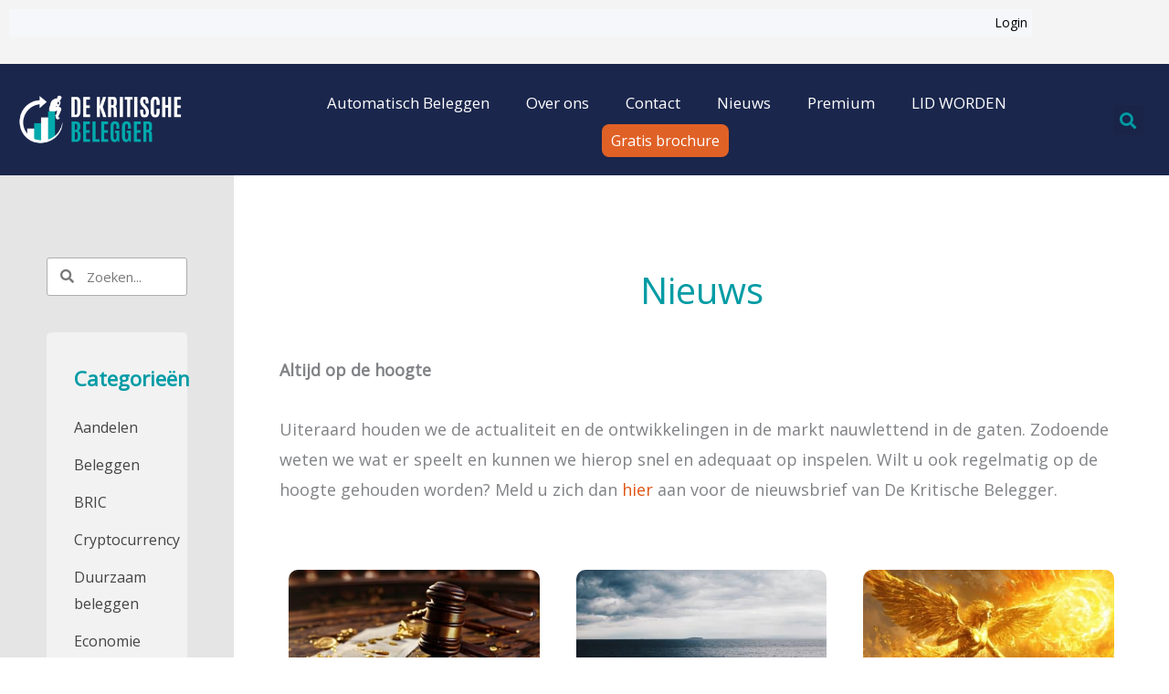

--- FILE ---
content_type: text/html; charset=UTF-8
request_url: https://dekritischebelegger.nl/tag/de-kritische-belegger/
body_size: 57500
content:
<!DOCTYPE html>
<html lang="nl-NL">
<head><meta charset="UTF-8"><script>if(navigator.userAgent.match(/MSIE|Internet Explorer/i)||navigator.userAgent.match(/Trident\/7\..*?rv:11/i)){var href=document.location.href;if(!href.match(/[?&]nowprocket/)){if(href.indexOf("?")==-1){if(href.indexOf("#")==-1){document.location.href=href+"?nowprocket=1"}else{document.location.href=href.replace("#","?nowprocket=1#")}}else{if(href.indexOf("#")==-1){document.location.href=href+"&nowprocket=1"}else{document.location.href=href.replace("#","&nowprocket=1#")}}}}</script><script>(()=>{class RocketLazyLoadScripts{constructor(){this.v="2.0.4",this.userEvents=["keydown","keyup","mousedown","mouseup","mousemove","mouseover","mouseout","touchmove","touchstart","touchend","touchcancel","wheel","click","dblclick","input"],this.attributeEvents=["onblur","onclick","oncontextmenu","ondblclick","onfocus","onmousedown","onmouseenter","onmouseleave","onmousemove","onmouseout","onmouseover","onmouseup","onmousewheel","onscroll","onsubmit"]}async t(){this.i(),this.o(),/iP(ad|hone)/.test(navigator.userAgent)&&this.h(),this.u(),this.l(this),this.m(),this.k(this),this.p(this),this._(),await Promise.all([this.R(),this.L()]),this.lastBreath=Date.now(),this.S(this),this.P(),this.D(),this.O(),this.M(),await this.C(this.delayedScripts.normal),await this.C(this.delayedScripts.defer),await this.C(this.delayedScripts.async),await this.T(),await this.F(),await this.j(),await this.A(),window.dispatchEvent(new Event("rocket-allScriptsLoaded")),this.everythingLoaded=!0,this.lastTouchEnd&&await new Promise(t=>setTimeout(t,500-Date.now()+this.lastTouchEnd)),this.I(),this.H(),this.U(),this.W()}i(){this.CSPIssue=sessionStorage.getItem("rocketCSPIssue"),document.addEventListener("securitypolicyviolation",t=>{this.CSPIssue||"script-src-elem"!==t.violatedDirective||"data"!==t.blockedURI||(this.CSPIssue=!0,sessionStorage.setItem("rocketCSPIssue",!0))},{isRocket:!0})}o(){window.addEventListener("pageshow",t=>{this.persisted=t.persisted,this.realWindowLoadedFired=!0},{isRocket:!0}),window.addEventListener("pagehide",()=>{this.onFirstUserAction=null},{isRocket:!0})}h(){let t;function e(e){t=e}window.addEventListener("touchstart",e,{isRocket:!0}),window.addEventListener("touchend",function i(o){o.changedTouches[0]&&t.changedTouches[0]&&Math.abs(o.changedTouches[0].pageX-t.changedTouches[0].pageX)<10&&Math.abs(o.changedTouches[0].pageY-t.changedTouches[0].pageY)<10&&o.timeStamp-t.timeStamp<200&&(window.removeEventListener("touchstart",e,{isRocket:!0}),window.removeEventListener("touchend",i,{isRocket:!0}),"INPUT"===o.target.tagName&&"text"===o.target.type||(o.target.dispatchEvent(new TouchEvent("touchend",{target:o.target,bubbles:!0})),o.target.dispatchEvent(new MouseEvent("mouseover",{target:o.target,bubbles:!0})),o.target.dispatchEvent(new PointerEvent("click",{target:o.target,bubbles:!0,cancelable:!0,detail:1,clientX:o.changedTouches[0].clientX,clientY:o.changedTouches[0].clientY})),event.preventDefault()))},{isRocket:!0})}q(t){this.userActionTriggered||("mousemove"!==t.type||this.firstMousemoveIgnored?"keyup"===t.type||"mouseover"===t.type||"mouseout"===t.type||(this.userActionTriggered=!0,this.onFirstUserAction&&this.onFirstUserAction()):this.firstMousemoveIgnored=!0),"click"===t.type&&t.preventDefault(),t.stopPropagation(),t.stopImmediatePropagation(),"touchstart"===this.lastEvent&&"touchend"===t.type&&(this.lastTouchEnd=Date.now()),"click"===t.type&&(this.lastTouchEnd=0),this.lastEvent=t.type,t.composedPath&&t.composedPath()[0].getRootNode()instanceof ShadowRoot&&(t.rocketTarget=t.composedPath()[0]),this.savedUserEvents.push(t)}u(){this.savedUserEvents=[],this.userEventHandler=this.q.bind(this),this.userEvents.forEach(t=>window.addEventListener(t,this.userEventHandler,{passive:!1,isRocket:!0})),document.addEventListener("visibilitychange",this.userEventHandler,{isRocket:!0})}U(){this.userEvents.forEach(t=>window.removeEventListener(t,this.userEventHandler,{passive:!1,isRocket:!0})),document.removeEventListener("visibilitychange",this.userEventHandler,{isRocket:!0}),this.savedUserEvents.forEach(t=>{(t.rocketTarget||t.target).dispatchEvent(new window[t.constructor.name](t.type,t))})}m(){const t="return false",e=Array.from(this.attributeEvents,t=>"data-rocket-"+t),i="["+this.attributeEvents.join("],[")+"]",o="[data-rocket-"+this.attributeEvents.join("],[data-rocket-")+"]",s=(e,i,o)=>{o&&o!==t&&(e.setAttribute("data-rocket-"+i,o),e["rocket"+i]=new Function("event",o),e.setAttribute(i,t))};new MutationObserver(t=>{for(const n of t)"attributes"===n.type&&(n.attributeName.startsWith("data-rocket-")||this.everythingLoaded?n.attributeName.startsWith("data-rocket-")&&this.everythingLoaded&&this.N(n.target,n.attributeName.substring(12)):s(n.target,n.attributeName,n.target.getAttribute(n.attributeName))),"childList"===n.type&&n.addedNodes.forEach(t=>{if(t.nodeType===Node.ELEMENT_NODE)if(this.everythingLoaded)for(const i of[t,...t.querySelectorAll(o)])for(const t of i.getAttributeNames())e.includes(t)&&this.N(i,t.substring(12));else for(const e of[t,...t.querySelectorAll(i)])for(const t of e.getAttributeNames())this.attributeEvents.includes(t)&&s(e,t,e.getAttribute(t))})}).observe(document,{subtree:!0,childList:!0,attributeFilter:[...this.attributeEvents,...e]})}I(){this.attributeEvents.forEach(t=>{document.querySelectorAll("[data-rocket-"+t+"]").forEach(e=>{this.N(e,t)})})}N(t,e){const i=t.getAttribute("data-rocket-"+e);i&&(t.setAttribute(e,i),t.removeAttribute("data-rocket-"+e))}k(t){Object.defineProperty(HTMLElement.prototype,"onclick",{get(){return this.rocketonclick||null},set(e){this.rocketonclick=e,this.setAttribute(t.everythingLoaded?"onclick":"data-rocket-onclick","this.rocketonclick(event)")}})}S(t){function e(e,i){let o=e[i];e[i]=null,Object.defineProperty(e,i,{get:()=>o,set(s){t.everythingLoaded?o=s:e["rocket"+i]=o=s}})}e(document,"onreadystatechange"),e(window,"onload"),e(window,"onpageshow");try{Object.defineProperty(document,"readyState",{get:()=>t.rocketReadyState,set(e){t.rocketReadyState=e},configurable:!0}),document.readyState="loading"}catch(t){console.log("WPRocket DJE readyState conflict, bypassing")}}l(t){this.originalAddEventListener=EventTarget.prototype.addEventListener,this.originalRemoveEventListener=EventTarget.prototype.removeEventListener,this.savedEventListeners=[],EventTarget.prototype.addEventListener=function(e,i,o){o&&o.isRocket||!t.B(e,this)&&!t.userEvents.includes(e)||t.B(e,this)&&!t.userActionTriggered||e.startsWith("rocket-")||t.everythingLoaded?t.originalAddEventListener.call(this,e,i,o):(t.savedEventListeners.push({target:this,remove:!1,type:e,func:i,options:o}),"mouseenter"!==e&&"mouseleave"!==e||t.originalAddEventListener.call(this,e,t.savedUserEvents.push,o))},EventTarget.prototype.removeEventListener=function(e,i,o){o&&o.isRocket||!t.B(e,this)&&!t.userEvents.includes(e)||t.B(e,this)&&!t.userActionTriggered||e.startsWith("rocket-")||t.everythingLoaded?t.originalRemoveEventListener.call(this,e,i,o):t.savedEventListeners.push({target:this,remove:!0,type:e,func:i,options:o})}}J(t,e){this.savedEventListeners=this.savedEventListeners.filter(i=>{let o=i.type,s=i.target||window;return e!==o||t!==s||(this.B(o,s)&&(i.type="rocket-"+o),this.$(i),!1)})}H(){EventTarget.prototype.addEventListener=this.originalAddEventListener,EventTarget.prototype.removeEventListener=this.originalRemoveEventListener,this.savedEventListeners.forEach(t=>this.$(t))}$(t){t.remove?this.originalRemoveEventListener.call(t.target,t.type,t.func,t.options):this.originalAddEventListener.call(t.target,t.type,t.func,t.options)}p(t){let e;function i(e){return t.everythingLoaded?e:e.split(" ").map(t=>"load"===t||t.startsWith("load.")?"rocket-jquery-load":t).join(" ")}function o(o){function s(e){const s=o.fn[e];o.fn[e]=o.fn.init.prototype[e]=function(){return this[0]===window&&t.userActionTriggered&&("string"==typeof arguments[0]||arguments[0]instanceof String?arguments[0]=i(arguments[0]):"object"==typeof arguments[0]&&Object.keys(arguments[0]).forEach(t=>{const e=arguments[0][t];delete arguments[0][t],arguments[0][i(t)]=e})),s.apply(this,arguments),this}}if(o&&o.fn&&!t.allJQueries.includes(o)){const e={DOMContentLoaded:[],"rocket-DOMContentLoaded":[]};for(const t in e)document.addEventListener(t,()=>{e[t].forEach(t=>t())},{isRocket:!0});o.fn.ready=o.fn.init.prototype.ready=function(i){function s(){parseInt(o.fn.jquery)>2?setTimeout(()=>i.bind(document)(o)):i.bind(document)(o)}return"function"==typeof i&&(t.realDomReadyFired?!t.userActionTriggered||t.fauxDomReadyFired?s():e["rocket-DOMContentLoaded"].push(s):e.DOMContentLoaded.push(s)),o([])},s("on"),s("one"),s("off"),t.allJQueries.push(o)}e=o}t.allJQueries=[],o(window.jQuery),Object.defineProperty(window,"jQuery",{get:()=>e,set(t){o(t)}})}P(){const t=new Map;document.write=document.writeln=function(e){const i=document.currentScript,o=document.createRange(),s=i.parentElement;let n=t.get(i);void 0===n&&(n=i.nextSibling,t.set(i,n));const c=document.createDocumentFragment();o.setStart(c,0),c.appendChild(o.createContextualFragment(e)),s.insertBefore(c,n)}}async R(){return new Promise(t=>{this.userActionTriggered?t():this.onFirstUserAction=t})}async L(){return new Promise(t=>{document.addEventListener("DOMContentLoaded",()=>{this.realDomReadyFired=!0,t()},{isRocket:!0})})}async j(){return this.realWindowLoadedFired?Promise.resolve():new Promise(t=>{window.addEventListener("load",t,{isRocket:!0})})}M(){this.pendingScripts=[];this.scriptsMutationObserver=new MutationObserver(t=>{for(const e of t)e.addedNodes.forEach(t=>{"SCRIPT"!==t.tagName||t.noModule||t.isWPRocket||this.pendingScripts.push({script:t,promise:new Promise(e=>{const i=()=>{const i=this.pendingScripts.findIndex(e=>e.script===t);i>=0&&this.pendingScripts.splice(i,1),e()};t.addEventListener("load",i,{isRocket:!0}),t.addEventListener("error",i,{isRocket:!0}),setTimeout(i,1e3)})})})}),this.scriptsMutationObserver.observe(document,{childList:!0,subtree:!0})}async F(){await this.X(),this.pendingScripts.length?(await this.pendingScripts[0].promise,await this.F()):this.scriptsMutationObserver.disconnect()}D(){this.delayedScripts={normal:[],async:[],defer:[]},document.querySelectorAll("script[type$=rocketlazyloadscript]").forEach(t=>{t.hasAttribute("data-rocket-src")?t.hasAttribute("async")&&!1!==t.async?this.delayedScripts.async.push(t):t.hasAttribute("defer")&&!1!==t.defer||"module"===t.getAttribute("data-rocket-type")?this.delayedScripts.defer.push(t):this.delayedScripts.normal.push(t):this.delayedScripts.normal.push(t)})}async _(){await this.L();let t=[];document.querySelectorAll("script[type$=rocketlazyloadscript][data-rocket-src]").forEach(e=>{let i=e.getAttribute("data-rocket-src");if(i&&!i.startsWith("data:")){i.startsWith("//")&&(i=location.protocol+i);try{const o=new URL(i).origin;o!==location.origin&&t.push({src:o,crossOrigin:e.crossOrigin||"module"===e.getAttribute("data-rocket-type")})}catch(t){}}}),t=[...new Map(t.map(t=>[JSON.stringify(t),t])).values()],this.Y(t,"preconnect")}async G(t){if(await this.K(),!0!==t.noModule||!("noModule"in HTMLScriptElement.prototype))return new Promise(e=>{let i;function o(){(i||t).setAttribute("data-rocket-status","executed"),e()}try{if(navigator.userAgent.includes("Firefox/")||""===navigator.vendor||this.CSPIssue)i=document.createElement("script"),[...t.attributes].forEach(t=>{let e=t.nodeName;"type"!==e&&("data-rocket-type"===e&&(e="type"),"data-rocket-src"===e&&(e="src"),i.setAttribute(e,t.nodeValue))}),t.text&&(i.text=t.text),t.nonce&&(i.nonce=t.nonce),i.hasAttribute("src")?(i.addEventListener("load",o,{isRocket:!0}),i.addEventListener("error",()=>{i.setAttribute("data-rocket-status","failed-network"),e()},{isRocket:!0}),setTimeout(()=>{i.isConnected||e()},1)):(i.text=t.text,o()),i.isWPRocket=!0,t.parentNode.replaceChild(i,t);else{const i=t.getAttribute("data-rocket-type"),s=t.getAttribute("data-rocket-src");i?(t.type=i,t.removeAttribute("data-rocket-type")):t.removeAttribute("type"),t.addEventListener("load",o,{isRocket:!0}),t.addEventListener("error",i=>{this.CSPIssue&&i.target.src.startsWith("data:")?(console.log("WPRocket: CSP fallback activated"),t.removeAttribute("src"),this.G(t).then(e)):(t.setAttribute("data-rocket-status","failed-network"),e())},{isRocket:!0}),s?(t.fetchPriority="high",t.removeAttribute("data-rocket-src"),t.src=s):t.src="data:text/javascript;base64,"+window.btoa(unescape(encodeURIComponent(t.text)))}}catch(i){t.setAttribute("data-rocket-status","failed-transform"),e()}});t.setAttribute("data-rocket-status","skipped")}async C(t){const e=t.shift();return e?(e.isConnected&&await this.G(e),this.C(t)):Promise.resolve()}O(){this.Y([...this.delayedScripts.normal,...this.delayedScripts.defer,...this.delayedScripts.async],"preload")}Y(t,e){this.trash=this.trash||[];let i=!0;var o=document.createDocumentFragment();t.forEach(t=>{const s=t.getAttribute&&t.getAttribute("data-rocket-src")||t.src;if(s&&!s.startsWith("data:")){const n=document.createElement("link");n.href=s,n.rel=e,"preconnect"!==e&&(n.as="script",n.fetchPriority=i?"high":"low"),t.getAttribute&&"module"===t.getAttribute("data-rocket-type")&&(n.crossOrigin=!0),t.crossOrigin&&(n.crossOrigin=t.crossOrigin),t.integrity&&(n.integrity=t.integrity),t.nonce&&(n.nonce=t.nonce),o.appendChild(n),this.trash.push(n),i=!1}}),document.head.appendChild(o)}W(){this.trash.forEach(t=>t.remove())}async T(){try{document.readyState="interactive"}catch(t){}this.fauxDomReadyFired=!0;try{await this.K(),this.J(document,"readystatechange"),document.dispatchEvent(new Event("rocket-readystatechange")),await this.K(),document.rocketonreadystatechange&&document.rocketonreadystatechange(),await this.K(),this.J(document,"DOMContentLoaded"),document.dispatchEvent(new Event("rocket-DOMContentLoaded")),await this.K(),this.J(window,"DOMContentLoaded"),window.dispatchEvent(new Event("rocket-DOMContentLoaded"))}catch(t){console.error(t)}}async A(){try{document.readyState="complete"}catch(t){}try{await this.K(),this.J(document,"readystatechange"),document.dispatchEvent(new Event("rocket-readystatechange")),await this.K(),document.rocketonreadystatechange&&document.rocketonreadystatechange(),await this.K(),this.J(window,"load"),window.dispatchEvent(new Event("rocket-load")),await this.K(),window.rocketonload&&window.rocketonload(),await this.K(),this.allJQueries.forEach(t=>t(window).trigger("rocket-jquery-load")),await this.K(),this.J(window,"pageshow");const t=new Event("rocket-pageshow");t.persisted=this.persisted,window.dispatchEvent(t),await this.K(),window.rocketonpageshow&&window.rocketonpageshow({persisted:this.persisted})}catch(t){console.error(t)}}async K(){Date.now()-this.lastBreath>45&&(await this.X(),this.lastBreath=Date.now())}async X(){return document.hidden?new Promise(t=>setTimeout(t)):new Promise(t=>requestAnimationFrame(t))}B(t,e){return e===document&&"readystatechange"===t||(e===document&&"DOMContentLoaded"===t||(e===window&&"DOMContentLoaded"===t||(e===window&&"load"===t||e===window&&"pageshow"===t)))}static run(){(new RocketLazyLoadScripts).t()}}RocketLazyLoadScripts.run()})();</script>

<meta name="viewport" content="width=device-width, initial-scale=1">
	<link rel="profile" href="https://gmpg.org/xfn/11"> 
	<meta name='robots' content='index, follow, max-image-preview:large, max-snippet:-1, max-video-preview:-1' />

	<!-- This site is optimized with the Yoast SEO plugin v26.8 - https://yoast.com/product/yoast-seo-wordpress/ -->
	<title>De Kritische Belegger Archieven - De Kritische Belegger</title>
<link data-rocket-prefetch href="https://snap.licdn.com" rel="dns-prefetch">
<link data-rocket-prefetch href="https://static.mailerlite.com" rel="dns-prefetch">
<link data-rocket-prefetch href="https://static.ads-twitter.com" rel="dns-prefetch">
<link data-rocket-prefetch href="https://fonts.googleapis.com" rel="dns-prefetch">
<link data-rocket-prefetch href="https://js.surecart.com" rel="dns-prefetch">
<link data-rocket-prefetch href="https://www.googletagmanager.com" rel="dns-prefetch">
<link data-rocket-preload as="style" href="https://fonts.googleapis.com/css?family=Open%20Sans%3A400%2C%7CLato%3A400%2C%7CRoboto%3A100%2C100italic%2C200%2C200italic%2C300%2C300italic%2C400%2C400italic%2C500%2C500italic%2C600%2C600italic%2C700%2C700italic%2C800%2C800italic%2C900%2C900italic%7CRoboto%20Slab%3A100%2C100italic%2C200%2C200italic%2C300%2C300italic%2C400%2C400italic%2C500%2C500italic%2C600%2C600italic%2C700%2C700italic%2C800%2C800italic%2C900%2C900italic&#038;display=swap" rel="preload">
<link crossorigin data-rocket-preload as="font" href="https://dekritischebelegger.nl/wp-content/plugins/elementor/assets/lib/font-awesome/webfonts/fa-solid-900.woff2" rel="preload">
<link href="https://fonts.googleapis.com/css?family=Open%20Sans%3A400%2C%7CLato%3A400%2C%7CRoboto%3A100%2C100italic%2C200%2C200italic%2C300%2C300italic%2C400%2C400italic%2C500%2C500italic%2C600%2C600italic%2C700%2C700italic%2C800%2C800italic%2C900%2C900italic%7CRoboto%20Slab%3A100%2C100italic%2C200%2C200italic%2C300%2C300italic%2C400%2C400italic%2C500%2C500italic%2C600%2C600italic%2C700%2C700italic%2C800%2C800italic%2C900%2C900italic&#038;display=swap" media="print" onload="this.media=&#039;all&#039;" rel="stylesheet">
<noscript data-wpr-hosted-gf-parameters=""><link rel="stylesheet" href="https://fonts.googleapis.com/css?family=Open%20Sans%3A400%2C%7CLato%3A400%2C%7CRoboto%3A100%2C100italic%2C200%2C200italic%2C300%2C300italic%2C400%2C400italic%2C500%2C500italic%2C600%2C600italic%2C700%2C700italic%2C800%2C800italic%2C900%2C900italic%7CRoboto%20Slab%3A100%2C100italic%2C200%2C200italic%2C300%2C300italic%2C400%2C400italic%2C500%2C500italic%2C600%2C600italic%2C700%2C700italic%2C800%2C800italic%2C900%2C900italic&#038;display=swap"></noscript><link rel="preload" data-rocket-preload as="image" href="https://dekritischebelegger.nl/wp-content/uploads/2024/04/Bayer-bodem.jpg" imagesrcset="https://dekritischebelegger.nl/wp-content/uploads/2024/04/Bayer-bodem.jpg 367w, https://dekritischebelegger.nl/wp-content/uploads/2024/04/Bayer-bodem-300x200.jpg 300w" imagesizes="(max-width: 367px) 100vw, 367px" fetchpriority="high">
	<meta name="description" content="De Kritische Belegger De Kritische Belegger" />
	<link rel="canonical" href="https://dekritischebelegger.nl/tag/de-kritische-belegger/" />
	<meta property="og:locale" content="nl_NL" />
	<meta property="og:type" content="article" />
	<meta property="og:title" content="De Kritische Belegger Archieven - De Kritische Belegger" />
	<meta property="og:description" content="De Kritische Belegger De Kritische Belegger" />
	<meta property="og:url" content="https://dekritischebelegger.nl/tag/de-kritische-belegger/" />
	<meta property="og:site_name" content="De Kritische Belegger" />
	<meta property="og:image" content="https://dekritischebelegger.nl/wp-content/uploads/2016/07/beleggen.jpg" />
	<meta property="og:image:width" content="367" />
	<meta property="og:image:height" content="245" />
	<meta property="og:image:type" content="image/jpeg" />
	<meta name="twitter:card" content="summary_large_image" />
	<meta name="twitter:site" content="@KBelegger" />
	<script type="application/ld+json" class="yoast-schema-graph">{"@context":"https://schema.org","@graph":[{"@type":"CollectionPage","@id":"https://dekritischebelegger.nl/tag/de-kritische-belegger/","url":"https://dekritischebelegger.nl/tag/de-kritische-belegger/","name":"De Kritische Belegger Archieven - De Kritische Belegger","isPartOf":{"@id":"https://dekritischebelegger.nl/#website"},"primaryImageOfPage":{"@id":"https://dekritischebelegger.nl/tag/de-kritische-belegger/#primaryimage"},"image":{"@id":"https://dekritischebelegger.nl/tag/de-kritische-belegger/#primaryimage"},"thumbnailUrl":"https://dekritischebelegger.nl/wp-content/uploads/2016/02/automatisch-beleggen.jpg","description":"De Kritische Belegger De Kritische Belegger","breadcrumb":{"@id":"https://dekritischebelegger.nl/tag/de-kritische-belegger/#breadcrumb"},"inLanguage":"nl-NL"},{"@type":"ImageObject","inLanguage":"nl-NL","@id":"https://dekritischebelegger.nl/tag/de-kritische-belegger/#primaryimage","url":"https://dekritischebelegger.nl/wp-content/uploads/2016/02/automatisch-beleggen.jpg","contentUrl":"https://dekritischebelegger.nl/wp-content/uploads/2016/02/automatisch-beleggen.jpg","width":367,"height":245,"caption":"Robbie Dale & https://flic.kr/p/do5Ari"},{"@type":"BreadcrumbList","@id":"https://dekritischebelegger.nl/tag/de-kritische-belegger/#breadcrumb","itemListElement":[{"@type":"ListItem","position":1,"name":"Home","item":"https://dekritischebelegger.nl/"},{"@type":"ListItem","position":2,"name":"De Kritische Belegger"}]},{"@type":"WebSite","@id":"https://dekritischebelegger.nl/#website","url":"https://dekritischebelegger.nl/","name":"De Kritische Belegger","description":"Onafhankelijke en deskundig","publisher":{"@id":"https://dekritischebelegger.nl/#organization"},"potentialAction":[{"@type":"SearchAction","target":{"@type":"EntryPoint","urlTemplate":"https://dekritischebelegger.nl/?s={search_term_string}"},"query-input":{"@type":"PropertyValueSpecification","valueRequired":true,"valueName":"search_term_string"}}],"inLanguage":"nl-NL"},{"@type":"Organization","@id":"https://dekritischebelegger.nl/#organization","name":"De Kritische Belegger","url":"https://dekritischebelegger.nl/","logo":{"@type":"ImageObject","inLanguage":"nl-NL","@id":"https://dekritischebelegger.nl/#/schema/logo/image/","url":"https://dekritischebelegger.nl/wp-content/uploads/2020/08/dekritischebelegger_diap-300x91-1.png","contentUrl":"https://dekritischebelegger.nl/wp-content/uploads/2020/08/dekritischebelegger_diap-300x91-1.png","width":300,"height":91,"caption":"De Kritische Belegger"},"image":{"@id":"https://dekritischebelegger.nl/#/schema/logo/image/"},"sameAs":["https://www.facebook.com/DeKritischeBelegger/","https://x.com/KBelegger","https://nl.linkedin.com/in/satilmis-ersintepe","https://www.youtube.com/user/DeKritischeBelegger"]}]}</script>
	<!-- / Yoast SEO plugin. -->


<link rel='dns-prefetch' href='//js.surecart.com' />
<link rel='dns-prefetch' href='//fonts.googleapis.com' />
<link href='https://fonts.gstatic.com' crossorigin rel='preconnect' />
<link rel="alternate" type="application/rss+xml" title="De Kritische Belegger &raquo; feed" href="https://dekritischebelegger.nl/feed/" />
<link rel="alternate" type="application/rss+xml" title="De Kritische Belegger &raquo; reacties feed" href="https://dekritischebelegger.nl/comments/feed/" />
<link rel="alternate" type="application/rss+xml" title="De Kritische Belegger &raquo; De Kritische Belegger tag feed" href="https://dekritischebelegger.nl/tag/de-kritische-belegger/feed/" />
		<style id="content-control-block-styles">
			@media (max-width: 640px) {
	.cc-hide-on-mobile {
		display: none !important;
	}
}
@media (min-width: 641px) and (max-width: 920px) {
	.cc-hide-on-tablet {
		display: none !important;
	}
}
@media (min-width: 921px) and (max-width: 1440px) {
	.cc-hide-on-desktop {
		display: none !important;
	}
}		</style>
		<style id='wp-img-auto-sizes-contain-inline-css'>
img:is([sizes=auto i],[sizes^="auto," i]){contain-intrinsic-size:3000px 1500px}
/*# sourceURL=wp-img-auto-sizes-contain-inline-css */
</style>
<link rel='stylesheet' id='astra-theme-css-css' href='https://dekritischebelegger.nl/wp-content/themes/astra/assets/css/minified/frontend.min.css?ver=4.12.1' media='all' />
<style id='astra-theme-css-inline-css'>
.ast-no-sidebar .entry-content .alignfull {margin-left: calc( -50vw + 50%);margin-right: calc( -50vw + 50%);max-width: 100vw;width: 100vw;}.ast-no-sidebar .entry-content .alignwide {margin-left: calc(-41vw + 50%);margin-right: calc(-41vw + 50%);max-width: unset;width: unset;}.ast-no-sidebar .entry-content .alignfull .alignfull,.ast-no-sidebar .entry-content .alignfull .alignwide,.ast-no-sidebar .entry-content .alignwide .alignfull,.ast-no-sidebar .entry-content .alignwide .alignwide,.ast-no-sidebar .entry-content .wp-block-column .alignfull,.ast-no-sidebar .entry-content .wp-block-column .alignwide{width: 100%;margin-left: auto;margin-right: auto;}.wp-block-gallery,.blocks-gallery-grid {margin: 0;}.wp-block-separator {max-width: 100px;}.wp-block-separator.is-style-wide,.wp-block-separator.is-style-dots {max-width: none;}.entry-content .has-2-columns .wp-block-column:first-child {padding-right: 10px;}.entry-content .has-2-columns .wp-block-column:last-child {padding-left: 10px;}@media (max-width: 782px) {.entry-content .wp-block-columns .wp-block-column {flex-basis: 100%;}.entry-content .has-2-columns .wp-block-column:first-child {padding-right: 0;}.entry-content .has-2-columns .wp-block-column:last-child {padding-left: 0;}}body .entry-content .wp-block-latest-posts {margin-left: 0;}body .entry-content .wp-block-latest-posts li {list-style: none;}.ast-no-sidebar .ast-container .entry-content .wp-block-latest-posts {margin-left: 0;}.ast-header-break-point .entry-content .alignwide {margin-left: auto;margin-right: auto;}.entry-content .blocks-gallery-item img {margin-bottom: auto;}.wp-block-pullquote {border-top: 4px solid #555d66;border-bottom: 4px solid #555d66;color: #40464d;}:root{--ast-post-nav-space:0;--ast-container-default-xlg-padding:6.67em;--ast-container-default-lg-padding:5.67em;--ast-container-default-slg-padding:4.34em;--ast-container-default-md-padding:3.34em;--ast-container-default-sm-padding:6.67em;--ast-container-default-xs-padding:2.4em;--ast-container-default-xxs-padding:1.4em;--ast-code-block-background:#EEEEEE;--ast-comment-inputs-background:#FAFAFA;--ast-normal-container-width:1200px;--ast-narrow-container-width:750px;--ast-blog-title-font-weight:normal;--ast-blog-meta-weight:inherit;--ast-global-color-primary:var(--ast-global-color-5);--ast-global-color-secondary:var(--ast-global-color-4);--ast-global-color-alternate-background:var(--ast-global-color-7);--ast-global-color-subtle-background:var(--ast-global-color-6);--ast-bg-style-guide:var( --ast-global-color-secondary,--ast-global-color-5 );--ast-shadow-style-guide:0px 0px 4px 0 #00000057;--ast-global-dark-bg-style:#fff;--ast-global-dark-lfs:#fbfbfb;--ast-widget-bg-color:#fafafa;--ast-wc-container-head-bg-color:#fbfbfb;--ast-title-layout-bg:#eeeeee;--ast-search-border-color:#e7e7e7;--ast-lifter-hover-bg:#e6e6e6;--ast-gallery-block-color:#000;--srfm-color-input-label:var(--ast-global-color-2);}html{font-size:112.5%;}a,.page-title{color:#e05414;}a:hover,a:focus{color:#e05414;}body,button,input,select,textarea,.ast-button,.ast-custom-button{font-family:'Open Sans',sans-serif;font-weight:400;font-size:18px;font-size:1rem;}blockquote{color:#131313;}h1,h2,h3,h4,h5,h6,.entry-content :where(h1,h2,h3,h4,h5,h6),.entry-content :where(h1,h2,h3,h4,h5,h6) a,.site-title,.site-title a{font-family:'Lato',sans-serif;font-weight:400;}.ast-site-identity .site-title a{color:var(--ast-global-color-2);}.site-title{font-size:35px;font-size:1.9444444444444rem;display:none;}header .custom-logo-link img{max-width:200px;width:200px;}.astra-logo-svg{width:200px;}.site-header .site-description{font-size:15px;font-size:0.83333333333333rem;display:none;}.entry-title{font-size:20px;font-size:1.1111111111111rem;}.archive .ast-article-post .ast-article-inner,.blog .ast-article-post .ast-article-inner,.archive .ast-article-post .ast-article-inner:hover,.blog .ast-article-post .ast-article-inner:hover{overflow:hidden;}h1,.entry-content :where(h1),.entry-content :where(h1) a{font-size:54px;font-size:3rem;font-family:'Lato',sans-serif;line-height:1.4em;}h2,.entry-content :where(h2),.entry-content :where(h2) a{font-size:35px;font-size:1.9444444444444rem;font-weight:700;font-family:'Lato',sans-serif;line-height:1.3em;}h3,.entry-content :where(h3),.entry-content :where(h3) a{font-size:25px;font-size:1.3888888888889rem;font-family:'Lato',sans-serif;line-height:1.3em;}h4,.entry-content :where(h4),.entry-content :where(h4) a{font-size:20px;font-size:1.1111111111111rem;line-height:1.2em;font-family:'Lato',sans-serif;}h5,.entry-content :where(h5),.entry-content :where(h5) a{font-size:18px;font-size:1rem;line-height:1.2em;font-family:'Lato',sans-serif;}h6,.entry-content :where(h6),.entry-content :where(h6) a{font-size:15px;font-size:0.83333333333333rem;line-height:1.25em;font-family:'Lato',sans-serif;}::selection{background-color:#e05414;color:#ffffff;}body,h1,h2,h3,h4,h5,h6,.entry-title a,.entry-content :where(h1,h2,h3,h4,h5,h6),.entry-content :where(h1,h2,h3,h4,h5,h6) a{color:#5e5e5e;}.tagcloud a:hover,.tagcloud a:focus,.tagcloud a.current-item{color:#ffffff;border-color:#e05414;background-color:#e05414;}input:focus,input[type="text"]:focus,input[type="email"]:focus,input[type="url"]:focus,input[type="password"]:focus,input[type="reset"]:focus,input[type="search"]:focus,textarea:focus{border-color:#e05414;}input[type="radio"]:checked,input[type=reset],input[type="checkbox"]:checked,input[type="checkbox"]:hover:checked,input[type="checkbox"]:focus:checked,input[type=range]::-webkit-slider-thumb{border-color:#e05414;background-color:#e05414;box-shadow:none;}.site-footer a:hover + .post-count,.site-footer a:focus + .post-count{background:#e05414;border-color:#e05414;}.single .nav-links .nav-previous,.single .nav-links .nav-next{color:#e05414;}.entry-meta,.entry-meta *{line-height:1.45;color:#e05414;}.entry-meta a:not(.ast-button):hover,.entry-meta a:not(.ast-button):hover *,.entry-meta a:not(.ast-button):focus,.entry-meta a:not(.ast-button):focus *,.page-links > .page-link,.page-links .page-link:hover,.post-navigation a:hover{color:#e05414;}#cat option,.secondary .calendar_wrap thead a,.secondary .calendar_wrap thead a:visited{color:#e05414;}.secondary .calendar_wrap #today,.ast-progress-val span{background:#e05414;}.secondary a:hover + .post-count,.secondary a:focus + .post-count{background:#e05414;border-color:#e05414;}.calendar_wrap #today > a{color:#ffffff;}.page-links .page-link,.single .post-navigation a{color:#e05414;}.ast-header-break-point .main-header-bar .ast-button-wrap .menu-toggle{border-radius:5px;}.ast-search-menu-icon .search-form button.search-submit{padding:0 4px;}.ast-search-menu-icon form.search-form{padding-right:0;}.ast-search-menu-icon.slide-search input.search-field{width:0;}.ast-header-search .ast-search-menu-icon.ast-dropdown-active .search-form,.ast-header-search .ast-search-menu-icon.ast-dropdown-active .search-field:focus{transition:all 0.2s;}.search-form input.search-field:focus{outline:none;}.widget-title,.widget .wp-block-heading{font-size:25px;font-size:1.3888888888889rem;color:#5e5e5e;}.ast-search-menu-icon.slide-search a:focus-visible:focus-visible,.astra-search-icon:focus-visible,#close:focus-visible,a:focus-visible,.ast-menu-toggle:focus-visible,.site .skip-link:focus-visible,.wp-block-loginout input:focus-visible,.wp-block-search.wp-block-search__button-inside .wp-block-search__inside-wrapper,.ast-header-navigation-arrow:focus-visible,.ast-orders-table__row .ast-orders-table__cell:focus-visible,a#ast-apply-coupon:focus-visible,#ast-apply-coupon:focus-visible,#close:focus-visible,.button.search-submit:focus-visible,#search_submit:focus,.normal-search:focus-visible,.ast-header-account-wrap:focus-visible,.astra-cart-drawer-close:focus,.ast-single-variation:focus,.ast-button:focus,.ast-builder-button-wrap:has(.ast-custom-button-link:focus),.ast-builder-button-wrap .ast-custom-button-link:focus{outline-style:dotted;outline-color:inherit;outline-width:thin;}input:focus,input[type="text"]:focus,input[type="email"]:focus,input[type="url"]:focus,input[type="password"]:focus,input[type="reset"]:focus,input[type="search"]:focus,input[type="number"]:focus,textarea:focus,.wp-block-search__input:focus,[data-section="section-header-mobile-trigger"] .ast-button-wrap .ast-mobile-menu-trigger-minimal:focus,.ast-mobile-popup-drawer.active .menu-toggle-close:focus,#ast-scroll-top:focus,#coupon_code:focus,#ast-coupon-code:focus{border-style:dotted;border-color:inherit;border-width:thin;}input{outline:none;}.site-logo-img img{ transition:all 0.2s linear;}body .ast-oembed-container *{position:absolute;top:0;width:100%;height:100%;left:0;}body .wp-block-embed-pocket-casts .ast-oembed-container *{position:unset;}.ast-single-post-featured-section + article {margin-top: 2em;}.site-content .ast-single-post-featured-section img {width: 100%;overflow: hidden;object-fit: cover;}.site > .ast-single-related-posts-container {margin-top: 0;}@media (min-width: 769px) {.ast-desktop .ast-container--narrow {max-width: var(--ast-narrow-container-width);margin: 0 auto;}}.ast-page-builder-template .hentry {margin: 0;}.ast-page-builder-template .site-content > .ast-container {max-width: 100%;padding: 0;}.ast-page-builder-template .site .site-content #primary {padding: 0;margin: 0;}.ast-page-builder-template .no-results {text-align: center;margin: 4em auto;}.ast-page-builder-template .ast-pagination {padding: 2em;}.ast-page-builder-template .entry-header.ast-no-title.ast-no-thumbnail {margin-top: 0;}.ast-page-builder-template .entry-header.ast-header-without-markup {margin-top: 0;margin-bottom: 0;}.ast-page-builder-template .entry-header.ast-no-title.ast-no-meta {margin-bottom: 0;}.ast-page-builder-template.single .post-navigation {padding-bottom: 2em;}.ast-page-builder-template.single-post .site-content > .ast-container {max-width: 100%;}.ast-page-builder-template .entry-header {margin-top: 4em;margin-left: auto;margin-right: auto;padding-left: 20px;padding-right: 20px;}.single.ast-page-builder-template .entry-header {padding-left: 20px;padding-right: 20px;}.ast-page-builder-template .ast-archive-description {margin: 4em auto 0;padding-left: 20px;padding-right: 20px;}.ast-page-builder-template.ast-no-sidebar .entry-content .alignwide {margin-left: 0;margin-right: 0;}@media (max-width:768.9px){#ast-desktop-header{display:none;}}@media (min-width:769px){#ast-mobile-header{display:none;}}.wp-block-buttons.aligncenter{justify-content:center;}@media (max-width:782px){.entry-content .wp-block-columns .wp-block-column{margin-left:0px;}}.wp-block-image.aligncenter{margin-left:auto;margin-right:auto;}.wp-block-table.aligncenter{margin-left:auto;margin-right:auto;}.wp-block-buttons .wp-block-button.is-style-outline .wp-block-button__link.wp-element-button,.ast-outline-button,.wp-block-uagb-buttons-child .uagb-buttons-repeater.ast-outline-button{border-color:#e06126;border-top-width:2px;border-right-width:2px;border-bottom-width:2px;border-left-width:2px;font-family:inherit;font-weight:inherit;font-size:16px;font-size:0.88888888888889rem;line-height:1em;border-top-left-radius:8px;border-top-right-radius:8px;border-bottom-right-radius:8px;border-bottom-left-radius:8px;}.wp-block-button.is-style-outline .wp-block-button__link:hover,.wp-block-buttons .wp-block-button.is-style-outline .wp-block-button__link:focus,.wp-block-buttons .wp-block-button.is-style-outline > .wp-block-button__link:not(.has-text-color):hover,.wp-block-buttons .wp-block-button.wp-block-button__link.is-style-outline:not(.has-text-color):hover,.ast-outline-button:hover,.ast-outline-button:focus,.wp-block-uagb-buttons-child .uagb-buttons-repeater.ast-outline-button:hover,.wp-block-uagb-buttons-child .uagb-buttons-repeater.ast-outline-button:focus{background-color:#e04700;}.wp-block-button .wp-block-button__link.wp-element-button.is-style-outline:not(.has-background),.wp-block-button.is-style-outline>.wp-block-button__link.wp-element-button:not(.has-background),.ast-outline-button{background-color:#e06126;}.entry-content[data-ast-blocks-layout] > figure{margin-bottom:1em;}.elementor-widget-container .elementor-loop-container .e-loop-item[data-elementor-type="loop-item"]{width:100%;}@media (max-width:768px){.ast-left-sidebar #content > .ast-container{display:flex;flex-direction:column-reverse;width:100%;}.ast-separate-container .ast-article-post,.ast-separate-container .ast-article-single{padding:1.5em 2.14em;}.ast-author-box img.avatar{margin:20px 0 0 0;}}@media (min-width:769px){.ast-separate-container.ast-right-sidebar #primary,.ast-separate-container.ast-left-sidebar #primary{border:0;}.search-no-results.ast-separate-container #primary{margin-bottom:4em;}}.elementor-widget-button .elementor-button{border-style:solid;text-decoration:none;border-top-width:0;border-right-width:0;border-left-width:0;border-bottom-width:0;}body .elementor-button.elementor-size-sm,body .elementor-button.elementor-size-xs,body .elementor-button.elementor-size-md,body .elementor-button.elementor-size-lg,body .elementor-button.elementor-size-xl,body .elementor-button{border-top-left-radius:8px;border-top-right-radius:8px;border-bottom-right-radius:8px;border-bottom-left-radius:8px;padding-top:14px;padding-right:30px;padding-bottom:14px;padding-left:30px;}.elementor-widget-button .elementor-button{border-color:#e06126;background-color:#e06126;}.elementor-widget-button .elementor-button:hover,.elementor-widget-button .elementor-button:focus{color:#ffffff;background-color:#e04700;border-color:#e04700;}.wp-block-button .wp-block-button__link ,.elementor-widget-button .elementor-button,.elementor-widget-button .elementor-button:visited{color:#ffffff;}.elementor-widget-button .elementor-button{font-size:16px;font-size:0.88888888888889rem;line-height:1em;}body .elementor-button.elementor-size-sm,body .elementor-button.elementor-size-xs,body .elementor-button.elementor-size-md,body .elementor-button.elementor-size-lg,body .elementor-button.elementor-size-xl,body .elementor-button{font-size:16px;font-size:0.88888888888889rem;}.wp-block-button .wp-block-button__link:hover,.wp-block-button .wp-block-button__link:focus{color:#ffffff;background-color:#e04700;border-color:#e04700;}.elementor-widget-heading h1.elementor-heading-title{line-height:1.4em;}.elementor-widget-heading h2.elementor-heading-title{line-height:1.3em;}.elementor-widget-heading h3.elementor-heading-title{line-height:1.3em;}.elementor-widget-heading h4.elementor-heading-title{line-height:1.2em;}.elementor-widget-heading h5.elementor-heading-title{line-height:1.2em;}.elementor-widget-heading h6.elementor-heading-title{line-height:1.25em;}.wp-block-button .wp-block-button__link{border-top-width:0;border-right-width:0;border-left-width:0;border-bottom-width:0;border-color:#e06126;background-color:#e06126;color:#ffffff;font-family:inherit;font-weight:inherit;line-height:1em;font-size:16px;font-size:0.88888888888889rem;border-top-left-radius:8px;border-top-right-radius:8px;border-bottom-right-radius:8px;border-bottom-left-radius:8px;padding-top:14px;padding-right:30px;padding-bottom:14px;padding-left:30px;}.menu-toggle,button,.ast-button,.ast-custom-button,.button,input#submit,input[type="button"],input[type="submit"],input[type="reset"]{border-style:solid;border-top-width:0;border-right-width:0;border-left-width:0;border-bottom-width:0;color:#ffffff;border-color:#e06126;background-color:#e06126;padding-top:14px;padding-right:30px;padding-bottom:14px;padding-left:30px;font-family:inherit;font-weight:inherit;font-size:16px;font-size:0.88888888888889rem;line-height:1em;border-top-left-radius:8px;border-top-right-radius:8px;border-bottom-right-radius:8px;border-bottom-left-radius:8px;}button:focus,.menu-toggle:hover,button:hover,.ast-button:hover,.ast-custom-button:hover .button:hover,.ast-custom-button:hover ,input[type=reset]:hover,input[type=reset]:focus,input#submit:hover,input#submit:focus,input[type="button"]:hover,input[type="button"]:focus,input[type="submit"]:hover,input[type="submit"]:focus{color:#ffffff;background-color:#e04700;border-color:#e04700;}@media (max-width:768px){.ast-mobile-header-stack .main-header-bar .ast-search-menu-icon{display:inline-block;}.ast-header-break-point.ast-header-custom-item-outside .ast-mobile-header-stack .main-header-bar .ast-search-icon{margin:0;}.ast-comment-avatar-wrap img{max-width:2.5em;}.ast-comment-meta{padding:0 1.8888em 1.3333em;}.ast-separate-container .ast-comment-list li.depth-1{padding:1.5em 2.14em;}.ast-separate-container .comment-respond{padding:2em 2.14em;}}@media (min-width:544px){.ast-container{max-width:100%;}}@media (max-width:544px){.ast-separate-container .ast-article-post,.ast-separate-container .ast-article-single,.ast-separate-container .comments-title,.ast-separate-container .ast-archive-description{padding:1.5em 1em;}.ast-separate-container #content .ast-container{padding-left:0.54em;padding-right:0.54em;}.ast-separate-container .ast-comment-list .bypostauthor{padding:.5em;}.ast-search-menu-icon.ast-dropdown-active .search-field{width:170px;}} #ast-mobile-header .ast-site-header-cart-li a{pointer-events:none;}.ast-no-sidebar.ast-separate-container .entry-content .alignfull {margin-left: -6.67em;margin-right: -6.67em;width: auto;}@media (max-width: 1200px) {.ast-no-sidebar.ast-separate-container .entry-content .alignfull {margin-left: -2.4em;margin-right: -2.4em;}}@media (max-width: 768px) {.ast-no-sidebar.ast-separate-container .entry-content .alignfull {margin-left: -2.14em;margin-right: -2.14em;}}@media (max-width: 544px) {.ast-no-sidebar.ast-separate-container .entry-content .alignfull {margin-left: -1em;margin-right: -1em;}}.ast-no-sidebar.ast-separate-container .entry-content .alignwide {margin-left: -20px;margin-right: -20px;}.ast-no-sidebar.ast-separate-container .entry-content .wp-block-column .alignfull,.ast-no-sidebar.ast-separate-container .entry-content .wp-block-column .alignwide {margin-left: auto;margin-right: auto;width: 100%;}@media (max-width:768px){.site-title{display:none;}.site-header .site-description{display:none;}h1,.entry-content :where(h1),.entry-content :where(h1) a{font-size:50px;}h2,.entry-content :where(h2),.entry-content :where(h2) a{font-size:35px;}h3,.entry-content :where(h3),.entry-content :where(h3) a{font-size:22px;}h4,.entry-content :where(h4),.entry-content :where(h4) a{font-size:20px;font-size:1.1111111111111rem;}h5,.entry-content :where(h5),.entry-content :where(h5) a{font-size:18px;font-size:1rem;}h6,.entry-content :where(h6),.entry-content :where(h6) a{font-size:15px;font-size:0.83333333333333rem;}}@media (max-width:544px){.site-title{display:none;}.site-header .site-description{display:none;}h1,.entry-content :where(h1),.entry-content :where(h1) a{font-size:40px;}h2,.entry-content :where(h2),.entry-content :where(h2) a{font-size:25px;}h3,.entry-content :where(h3),.entry-content :where(h3) a{font-size:20px;}}@media (max-width:768px){html{font-size:102.6%;}}@media (max-width:544px){html{font-size:102.6%;}}@media (min-width:769px){.ast-container{max-width:1240px;}}@font-face {font-family: "Astra";src: url(https://dekritischebelegger.nl/wp-content/themes/astra/assets/fonts/astra.woff) format("woff"),url(https://dekritischebelegger.nl/wp-content/themes/astra/assets/fonts/astra.ttf) format("truetype"),url(https://dekritischebelegger.nl/wp-content/themes/astra/assets/fonts/astra.svg#astra) format("svg");font-weight: normal;font-style: normal;font-display: fallback;}.ast-blog-layout-4-grid .ast-article-post{width:33.33%;margin-bottom:2em;border-bottom:0;background-color:transparent;}.ast-blog-layout-4-grid .ast-article-inner .wp-post-image{width:100%;}.ast-article-inner{padding:1.5em;}.ast-blog-layout-4-grid .ast-row{display:flex;flex-wrap:wrap;flex-flow:row wrap;align-items:stretch;}.ast-separate-container .ast-blog-layout-4-grid .ast-article-post{padding:0 1em 0;}.ast-separate-container.ast-desktop .ast-blog-layout-4-grid .ast-row{margin-left:-1em;margin-right:-1em;}.ast-blog-layout-4-grid .ast-article-inner{box-shadow:0px 6px 15px -2px rgba(16,24,40,0.05);}.ast-separate-container .ast-blog-layout-4-grid .ast-article-inner,.ast-plain-container .ast-blog-layout-4-grid .ast-article-inner{height:100%;}.ast-row .blog-layout-4 .post-content,.blog-layout-4 .post-thumb{padding-left:0;padding-right:0;}.ast-article-post.remove-featured-img-padding .blog-layout-4 .post-content .ast-blog-featured-section:first-child .post-thumb-img-content{margin-top:-1.5em;}.ast-article-post.remove-featured-img-padding .blog-layout-4 .post-content .ast-blog-featured-section .post-thumb-img-content{margin-left:-1.5em;margin-right:-1.5em;}@media (max-width:768px){.ast-blog-layout-4-grid .ast-article-post{width:100%;}}.ast-blog-layout-6-grid .ast-blog-featured-section:before { content: ""; }.cat-links.badge a,.tags-links.badge a {padding: 4px 8px;border-radius: 3px;font-weight: 400;}.cat-links.underline a,.tags-links.underline a{text-decoration: underline;}@media (min-width:769px){.main-header-menu .sub-menu .menu-item.ast-left-align-sub-menu:hover > .sub-menu,.main-header-menu .sub-menu .menu-item.ast-left-align-sub-menu.focus > .sub-menu{margin-left:-2px;}}.site .comments-area{padding-bottom:3em;}.footer-widget-area[data-section^="section-fb-html-"] .ast-builder-html-element{text-align:center;}.astra-icon-down_arrow::after {content: "\e900";font-family: Astra;}.astra-icon-close::after {content: "\e5cd";font-family: Astra;}.astra-icon-drag_handle::after {content: "\e25d";font-family: Astra;}.astra-icon-format_align_justify::after {content: "\e235";font-family: Astra;}.astra-icon-menu::after {content: "\e5d2";font-family: Astra;}.astra-icon-reorder::after {content: "\e8fe";font-family: Astra;}.astra-icon-search::after {content: "\e8b6";font-family: Astra;}.astra-icon-zoom_in::after {content: "\e56b";font-family: Astra;}.astra-icon-check-circle::after {content: "\e901";font-family: Astra;}.astra-icon-shopping-cart::after {content: "\f07a";font-family: Astra;}.astra-icon-shopping-bag::after {content: "\f290";font-family: Astra;}.astra-icon-shopping-basket::after {content: "\f291";font-family: Astra;}.astra-icon-circle-o::after {content: "\e903";font-family: Astra;}.astra-icon-certificate::after {content: "\e902";font-family: Astra;}blockquote {padding: 1.2em;}:root .has-ast-global-color-0-color{color:var(--ast-global-color-0);}:root .has-ast-global-color-0-background-color{background-color:var(--ast-global-color-0);}:root .wp-block-button .has-ast-global-color-0-color{color:var(--ast-global-color-0);}:root .wp-block-button .has-ast-global-color-0-background-color{background-color:var(--ast-global-color-0);}:root .has-ast-global-color-1-color{color:var(--ast-global-color-1);}:root .has-ast-global-color-1-background-color{background-color:var(--ast-global-color-1);}:root .wp-block-button .has-ast-global-color-1-color{color:var(--ast-global-color-1);}:root .wp-block-button .has-ast-global-color-1-background-color{background-color:var(--ast-global-color-1);}:root .has-ast-global-color-2-color{color:var(--ast-global-color-2);}:root .has-ast-global-color-2-background-color{background-color:var(--ast-global-color-2);}:root .wp-block-button .has-ast-global-color-2-color{color:var(--ast-global-color-2);}:root .wp-block-button .has-ast-global-color-2-background-color{background-color:var(--ast-global-color-2);}:root .has-ast-global-color-3-color{color:var(--ast-global-color-3);}:root .has-ast-global-color-3-background-color{background-color:var(--ast-global-color-3);}:root .wp-block-button .has-ast-global-color-3-color{color:var(--ast-global-color-3);}:root .wp-block-button .has-ast-global-color-3-background-color{background-color:var(--ast-global-color-3);}:root .has-ast-global-color-4-color{color:var(--ast-global-color-4);}:root .has-ast-global-color-4-background-color{background-color:var(--ast-global-color-4);}:root .wp-block-button .has-ast-global-color-4-color{color:var(--ast-global-color-4);}:root .wp-block-button .has-ast-global-color-4-background-color{background-color:var(--ast-global-color-4);}:root .has-ast-global-color-5-color{color:var(--ast-global-color-5);}:root .has-ast-global-color-5-background-color{background-color:var(--ast-global-color-5);}:root .wp-block-button .has-ast-global-color-5-color{color:var(--ast-global-color-5);}:root .wp-block-button .has-ast-global-color-5-background-color{background-color:var(--ast-global-color-5);}:root .has-ast-global-color-6-color{color:var(--ast-global-color-6);}:root .has-ast-global-color-6-background-color{background-color:var(--ast-global-color-6);}:root .wp-block-button .has-ast-global-color-6-color{color:var(--ast-global-color-6);}:root .wp-block-button .has-ast-global-color-6-background-color{background-color:var(--ast-global-color-6);}:root .has-ast-global-color-7-color{color:var(--ast-global-color-7);}:root .has-ast-global-color-7-background-color{background-color:var(--ast-global-color-7);}:root .wp-block-button .has-ast-global-color-7-color{color:var(--ast-global-color-7);}:root .wp-block-button .has-ast-global-color-7-background-color{background-color:var(--ast-global-color-7);}:root .has-ast-global-color-8-color{color:var(--ast-global-color-8);}:root .has-ast-global-color-8-background-color{background-color:var(--ast-global-color-8);}:root .wp-block-button .has-ast-global-color-8-color{color:var(--ast-global-color-8);}:root .wp-block-button .has-ast-global-color-8-background-color{background-color:var(--ast-global-color-8);}:root{--ast-global-color-0:#0170B9;--ast-global-color-1:#3a3a3a;--ast-global-color-2:#3a3a3a;--ast-global-color-3:#4B4F58;--ast-global-color-4:#F5F5F5;--ast-global-color-5:#FFFFFF;--ast-global-color-6:#E5E5E5;--ast-global-color-7:#424242;--ast-global-color-8:#000000;}:root {--ast-border-color : #dddddd;}.ast-archive-entry-banner {-js-display: flex;display: flex;flex-direction: column;justify-content: center;text-align: center;position: relative;background: var(--ast-title-layout-bg);}.ast-archive-entry-banner[data-banner-width-type="custom"] {margin: 0 auto;width: 100%;}.ast-archive-entry-banner[data-banner-layout="layout-1"] {background: inherit;padding: 20px 0;text-align: left;}body.archive .ast-archive-description{max-width:1200px;width:100%;text-align:left;padding-top:3em;padding-right:3em;padding-bottom:3em;padding-left:3em;}body.archive .ast-archive-description .ast-archive-title,body.archive .ast-archive-description .ast-archive-title *{font-size:40px;font-size:2.2222222222222rem;}body.archive .ast-archive-description > *:not(:last-child){margin-bottom:10px;}@media (max-width:768px){body.archive .ast-archive-description{text-align:left;}}@media (max-width:544px){body.archive .ast-archive-description{text-align:left;}}.ast-breadcrumbs .trail-browse,.ast-breadcrumbs .trail-items,.ast-breadcrumbs .trail-items li{display:inline-block;margin:0;padding:0;border:none;background:inherit;text-indent:0;text-decoration:none;}.ast-breadcrumbs .trail-browse{font-size:inherit;font-style:inherit;font-weight:inherit;color:inherit;}.ast-breadcrumbs .trail-items{list-style:none;}.trail-items li::after{padding:0 0.3em;content:"\00bb";}.trail-items li:last-of-type::after{display:none;}h1,h2,h3,h4,h5,h6,.entry-content :where(h1,h2,h3,h4,h5,h6){color:#333333;}@media (max-width:768px){.ast-builder-grid-row-container.ast-builder-grid-row-tablet-3-firstrow .ast-builder-grid-row > *:first-child,.ast-builder-grid-row-container.ast-builder-grid-row-tablet-3-lastrow .ast-builder-grid-row > *:last-child{grid-column:1 / -1;}}@media (max-width:544px){.ast-builder-grid-row-container.ast-builder-grid-row-mobile-3-firstrow .ast-builder-grid-row > *:first-child,.ast-builder-grid-row-container.ast-builder-grid-row-mobile-3-lastrow .ast-builder-grid-row > *:last-child{grid-column:1 / -1;}}.ast-builder-layout-element[data-section="title_tagline"]{display:flex;}@media (max-width:768px){.ast-header-break-point .ast-builder-layout-element[data-section="title_tagline"]{display:flex;}}@media (max-width:544px){.ast-header-break-point .ast-builder-layout-element[data-section="title_tagline"]{display:flex;}}[data-section*="section-hb-button-"] .menu-link{display:none;}.ast-header-button-1[data-section*="section-hb-button-"] .ast-builder-button-wrap .ast-custom-button{font-size:14px;font-size:0.77777777777778rem;}.ast-header-button-1 .ast-custom-button{color:#ffffff;}.ast-header-button-1 .ast-custom-button:hover{color:#ffffff;background:#e04700;}.ast-header-button-1[data-section*="section-hb-button-"] .ast-builder-button-wrap .ast-custom-button{padding-top:10px;padding-bottom:10px;padding-left:10px;padding-right:10px;}.ast-header-button-1[data-section="section-hb-button-1"]{display:flex;}@media (max-width:768px){.ast-header-break-point .ast-header-button-1[data-section="section-hb-button-1"]{display:flex;}}@media (max-width:544px){.ast-header-break-point .ast-header-button-1[data-section="section-hb-button-1"]{display:none;}}.ast-builder-menu-1{font-family:inherit;font-weight:600;}.ast-builder-menu-1 .menu-item > .menu-link{font-size:12px;font-size:0.66666666666667rem;}.ast-builder-menu-1 .sub-menu,.ast-builder-menu-1 .inline-on-mobile .sub-menu{border-top-width:1px;border-bottom-width:1px;border-right-width:1px;border-left-width:1px;border-color:#eaeaea;border-style:solid;}.ast-builder-menu-1 .sub-menu .sub-menu{top:-1px;}.ast-builder-menu-1 .main-header-menu > .menu-item > .sub-menu,.ast-builder-menu-1 .main-header-menu > .menu-item > .astra-full-megamenu-wrapper{margin-top:0px;}.ast-desktop .ast-builder-menu-1 .main-header-menu > .menu-item > .sub-menu:before,.ast-desktop .ast-builder-menu-1 .main-header-menu > .menu-item > .astra-full-megamenu-wrapper:before{height:calc( 0px + 1px + 5px );}.ast-desktop .ast-builder-menu-1 .menu-item .sub-menu .menu-link,.ast-header-break-point .main-navigation ul .menu-item .menu-link{border-bottom-width:1px;border-color:#eaeaea;border-style:solid;}.ast-desktop .ast-builder-menu-1 .menu-item .sub-menu:last-child > .menu-item > .menu-link,.ast-header-break-point .main-navigation ul .menu-item .menu-link{border-bottom-width:1px;}.ast-desktop .ast-builder-menu-1 .menu-item:last-child > .menu-item > .menu-link{border-bottom-width:0;}@media (max-width:768px){.ast-header-break-point .ast-builder-menu-1 .menu-item.menu-item-has-children > .ast-menu-toggle{top:0;}.ast-builder-menu-1 .inline-on-mobile .menu-item.menu-item-has-children > .ast-menu-toggle{right:-15px;}.ast-builder-menu-1 .menu-item-has-children > .menu-link:after{content:unset;}.ast-builder-menu-1 .main-header-menu > .menu-item > .sub-menu,.ast-builder-menu-1 .main-header-menu > .menu-item > .astra-full-megamenu-wrapper{margin-top:0;}}@media (max-width:544px){.ast-header-break-point .ast-builder-menu-1 .menu-item.menu-item-has-children > .ast-menu-toggle{top:0;}.ast-builder-menu-1 .main-header-menu > .menu-item > .sub-menu,.ast-builder-menu-1 .main-header-menu > .menu-item > .astra-full-megamenu-wrapper{margin-top:0;}}.ast-builder-menu-1{display:flex;}@media (max-width:768px){.ast-header-break-point .ast-builder-menu-1{display:flex;}}@media (max-width:544px){.ast-header-break-point .ast-builder-menu-1{display:none;}}.ast-builder-menu-2{font-family:inherit;font-weight:inherit;}.ast-builder-menu-2 .menu-item > .menu-link{color:#0d0d0d;}.ast-builder-menu-2 .menu-item > .ast-menu-toggle{color:#0d0d0d;}.ast-builder-menu-2 .menu-item:hover > .menu-link,.ast-builder-menu-2 .inline-on-mobile .menu-item:hover > .ast-menu-toggle{color:#ffffff;background:#575757;}.ast-builder-menu-2 .menu-item:hover > .ast-menu-toggle{color:#ffffff;}.ast-builder-menu-2 .menu-item.current-menu-item > .menu-link,.ast-builder-menu-2 .inline-on-mobile .menu-item.current-menu-item > .ast-menu-toggle,.ast-builder-menu-2 .current-menu-ancestor > .menu-link{color:#ffffff;background:#575757;}.ast-builder-menu-2 .menu-item.current-menu-item > .ast-menu-toggle{color:#ffffff;}.ast-builder-menu-2 .sub-menu,.ast-builder-menu-2 .inline-on-mobile .sub-menu{border-top-width:1px;border-bottom-width:1px;border-right-width:1px;border-left-width:1px;border-color:#f4f6f8;border-style:solid;width:40px;}.ast-builder-menu-2 .sub-menu .sub-menu{top:-1px;}.ast-builder-menu-2 .main-header-menu > .menu-item > .sub-menu,.ast-builder-menu-2 .main-header-menu > .menu-item > .astra-full-megamenu-wrapper{margin-top:0px;}.ast-desktop .ast-builder-menu-2 .main-header-menu > .menu-item > .sub-menu:before,.ast-desktop .ast-builder-menu-2 .main-header-menu > .menu-item > .astra-full-megamenu-wrapper:before{height:calc( 0px + 1px + 5px );}.ast-builder-menu-2 .main-header-menu,.ast-builder-menu-2 .main-header-menu .sub-menu{background-color:#f4f4f4;background-image:none;}.ast-desktop .ast-builder-menu-2 .menu-item .sub-menu .menu-link{border-style:none;}@media (max-width:768px){.ast-header-break-point .ast-builder-menu-2 .menu-item.menu-item-has-children > .ast-menu-toggle{top:0;}.ast-builder-menu-2 .inline-on-mobile .menu-item.menu-item-has-children > .ast-menu-toggle{right:-15px;}.ast-builder-menu-2 .menu-item-has-children > .menu-link:after{content:unset;}.ast-builder-menu-2 .main-header-menu > .menu-item > .sub-menu,.ast-builder-menu-2 .main-header-menu > .menu-item > .astra-full-megamenu-wrapper{margin-top:0;}}@media (max-width:544px){.ast-builder-menu-2 .main-header-menu .menu-item > .menu-link{color:#e81919;}.ast-builder-menu-2 .menu-item> .ast-menu-toggle{color:#e81919;}.ast-header-break-point .ast-builder-menu-2 .menu-item.menu-item-has-children > .ast-menu-toggle{top:0;}.ast-builder-menu-2 .main-header-menu > .menu-item > .sub-menu,.ast-builder-menu-2 .main-header-menu > .menu-item > .astra-full-megamenu-wrapper{margin-top:0;}.ast-builder-menu-2 .main-header-menu,.ast-builder-menu-2 .main-header-menu .sub-menu{background-color:#7f0d0d;background-image:none;}}.ast-builder-menu-2{display:flex;}@media (max-width:768px){.ast-header-break-point .ast-builder-menu-2{display:flex;}}@media (max-width:544px){.ast-header-break-point .ast-builder-menu-2{display:flex;}}.main-header-bar .main-header-bar-navigation .ast-search-icon {display: block;z-index: 4;position: relative;}.ast-search-icon .ast-icon {z-index: 4;}.ast-search-icon {z-index: 4;position: relative;line-height: normal;}.main-header-bar .ast-search-menu-icon .search-form {background-color: #ffffff;}.ast-search-menu-icon.ast-dropdown-active.slide-search .search-form {visibility: visible;opacity: 1;}.ast-search-menu-icon .search-form {border: 1px solid var(--ast-search-border-color);line-height: normal;padding: 0 3em 0 0;border-radius: 2px;display: inline-block;-webkit-backface-visibility: hidden;backface-visibility: hidden;position: relative;color: inherit;background-color: #fff;}.ast-search-menu-icon .astra-search-icon {-js-display: flex;display: flex;line-height: normal;}.ast-search-menu-icon .astra-search-icon:focus {outline: none;}.ast-search-menu-icon .search-field {border: none;background-color: transparent;transition: all .3s;border-radius: inherit;color: inherit;font-size: inherit;width: 0;color: #757575;}.ast-search-menu-icon .search-submit {display: none;background: none;border: none;font-size: 1.3em;color: #757575;}.ast-search-menu-icon.ast-dropdown-active {visibility: visible;opacity: 1;position: relative;}.ast-search-menu-icon.ast-dropdown-active .search-field,.ast-dropdown-active.ast-search-menu-icon.slide-search input.search-field {width: 235px;}.ast-header-search .ast-search-menu-icon.slide-search .search-form,.ast-header-search .ast-search-menu-icon.ast-inline-search .search-form {-js-display: flex;display: flex;align-items: center;}.ast-search-menu-icon.ast-inline-search .search-field {width : 100%;padding : 0.60em;padding-right : 5.5em;transition: all 0.2s;}.site-header-section-left .ast-search-menu-icon.slide-search .search-form {padding-left: 2em;padding-right: unset;left: -1em;right: unset;}.site-header-section-left .ast-search-menu-icon.slide-search .search-form .search-field {margin-right: unset;}.ast-search-menu-icon.slide-search .search-form {-webkit-backface-visibility: visible;backface-visibility: visible;visibility: hidden;opacity: 0;transition: all .2s;position: absolute;z-index: 3;right: -1em;top: 50%;transform: translateY(-50%);}.ast-header-search .ast-search-menu-icon .search-form .search-field:-ms-input-placeholder,.ast-header-search .ast-search-menu-icon .search-form .search-field:-ms-input-placeholder{opacity:0.5;}.ast-header-search .ast-search-menu-icon.slide-search .search-form,.ast-header-search .ast-search-menu-icon.ast-inline-search .search-form{-js-display:flex;display:flex;align-items:center;}.ast-builder-layout-element.ast-header-search{height:auto;}.ast-header-search .astra-search-icon{font-size:30px;}@media (max-width:768px){.ast-header-search .astra-search-icon{font-size:18px;}}@media (max-width:544px){.ast-header-search .astra-search-icon{font-size:18px;}}.ast-header-search{display:flex;}@media (max-width:768px){.ast-header-break-point .ast-header-search{display:flex;}}@media (max-width:544px){.ast-header-break-point .ast-header-search{display:flex;}}.site-below-footer-wrap{padding-top:20px;padding-bottom:20px;}.site-below-footer-wrap[data-section="section-below-footer-builder"]{background-color:#0f1934;min-height:80px;}.site-below-footer-wrap[data-section="section-below-footer-builder"] .ast-builder-grid-row{max-width:1200px;min-height:80px;margin-left:auto;margin-right:auto;}.site-below-footer-wrap[data-section="section-below-footer-builder"] .ast-builder-grid-row,.site-below-footer-wrap[data-section="section-below-footer-builder"] .site-footer-section{align-items:flex-start;}.site-below-footer-wrap[data-section="section-below-footer-builder"].ast-footer-row-inline .site-footer-section{display:flex;margin-bottom:0;}.ast-builder-grid-row-2-equal .ast-builder-grid-row{grid-template-columns:repeat( 2,1fr );}@media (max-width:768px){.site-below-footer-wrap[data-section="section-below-footer-builder"].ast-footer-row-tablet-inline .site-footer-section{display:flex;margin-bottom:0;}.site-below-footer-wrap[data-section="section-below-footer-builder"].ast-footer-row-tablet-stack .site-footer-section{display:block;margin-bottom:10px;}.ast-builder-grid-row-container.ast-builder-grid-row-tablet-2-equal .ast-builder-grid-row{grid-template-columns:repeat( 2,1fr );}}@media (max-width:544px){.site-below-footer-wrap[data-section="section-below-footer-builder"].ast-footer-row-mobile-inline .site-footer-section{display:flex;margin-bottom:0;}.site-below-footer-wrap[data-section="section-below-footer-builder"].ast-footer-row-mobile-stack .site-footer-section{display:block;margin-bottom:10px;}.ast-builder-grid-row-container.ast-builder-grid-row-mobile-full .ast-builder-grid-row{grid-template-columns:1fr;}}.site-below-footer-wrap[data-section="section-below-footer-builder"]{display:grid;}@media (max-width:768px){.ast-header-break-point .site-below-footer-wrap[data-section="section-below-footer-builder"]{display:grid;}}@media (max-width:544px){.ast-header-break-point .site-below-footer-wrap[data-section="section-below-footer-builder"]{display:grid;}}.ast-builder-html-element img.alignnone{display:inline-block;}.ast-builder-html-element p:first-child{margin-top:0;}.ast-builder-html-element p:last-child{margin-bottom:0;}.ast-header-break-point .main-header-bar .ast-builder-html-element{line-height:1.85714285714286;}.footer-widget-area[data-section="section-fb-html-1"]{display:block;}@media (max-width:768px){.ast-header-break-point .footer-widget-area[data-section="section-fb-html-1"]{display:block;}}@media (max-width:544px){.ast-header-break-point .footer-widget-area[data-section="section-fb-html-1"]{display:block;}}.footer-widget-area[data-section="section-fb-html-1"] .ast-builder-html-element{text-align:right;}@media (max-width:768px){.footer-widget-area[data-section="section-fb-html-1"] .ast-builder-html-element{text-align:right;}}@media (max-width:544px){.footer-widget-area[data-section="section-fb-html-1"] .ast-builder-html-element{text-align:center;}}.ast-footer-copyright{text-align:left;}.ast-footer-copyright.site-footer-focus-item {color:#808080;}@media (max-width:768px){.ast-footer-copyright{text-align:left;}}@media (max-width:544px){.ast-footer-copyright{text-align:center;}}.ast-footer-copyright.ast-builder-layout-element{display:flex;}@media (max-width:768px){.ast-header-break-point .ast-footer-copyright.ast-builder-layout-element{display:flex;}}@media (max-width:544px){.ast-header-break-point .ast-footer-copyright.ast-builder-layout-element{display:flex;}}.elementor-posts-container [CLASS*="ast-width-"]{width:100%;}.elementor-template-full-width .ast-container{display:block;}.elementor-screen-only,.screen-reader-text,.screen-reader-text span,.ui-helper-hidden-accessible{top:0 !important;}@media (max-width:544px){.elementor-element .elementor-wc-products .woocommerce[class*="columns-"] ul.products li.product{width:auto;margin:0;}.elementor-element .woocommerce .woocommerce-result-count{float:none;}}.ast-header-break-point .main-header-bar{border-bottom-width:0px;}@media (min-width:769px){.main-header-bar{border-bottom-width:0px;}}.ast-flex{-webkit-align-content:center;-ms-flex-line-pack:center;align-content:center;-webkit-box-align:center;-webkit-align-items:center;-moz-box-align:center;-ms-flex-align:center;align-items:center;}.main-header-bar{padding:1em 0;}.ast-site-identity{padding:0;}.header-main-layout-1 .ast-flex.main-header-container, .header-main-layout-3 .ast-flex.main-header-container{-webkit-align-content:center;-ms-flex-line-pack:center;align-content:center;-webkit-box-align:center;-webkit-align-items:center;-moz-box-align:center;-ms-flex-align:center;align-items:center;}.header-main-layout-1 .ast-flex.main-header-container, .header-main-layout-3 .ast-flex.main-header-container{-webkit-align-content:center;-ms-flex-line-pack:center;align-content:center;-webkit-box-align:center;-webkit-align-items:center;-moz-box-align:center;-ms-flex-align:center;align-items:center;}.main-header-menu .sub-menu .menu-item.menu-item-has-children > .menu-link:after{position:absolute;right:1em;top:50%;transform:translate(0,-50%) rotate(270deg);}.ast-header-break-point .main-header-bar .main-header-bar-navigation .page_item_has_children > .ast-menu-toggle::before, .ast-header-break-point .main-header-bar .main-header-bar-navigation .menu-item-has-children > .ast-menu-toggle::before, .ast-mobile-popup-drawer .main-header-bar-navigation .menu-item-has-children>.ast-menu-toggle::before, .ast-header-break-point .ast-mobile-header-wrap .main-header-bar-navigation .menu-item-has-children > .ast-menu-toggle::before{font-weight:bold;content:"\e900";font-family:Astra;text-decoration:inherit;display:inline-block;}.ast-header-break-point .main-navigation ul.sub-menu .menu-item .menu-link:before{content:"\e900";font-family:Astra;font-size:.65em;text-decoration:inherit;display:inline-block;transform:translate(0, -2px) rotateZ(270deg);margin-right:5px;}.widget_search .search-form:after{font-family:Astra;font-size:1.2em;font-weight:normal;content:"\e8b6";position:absolute;top:50%;right:15px;transform:translate(0, -50%);}.astra-search-icon::before{content:"\e8b6";font-family:Astra;font-style:normal;font-weight:normal;text-decoration:inherit;text-align:center;-webkit-font-smoothing:antialiased;-moz-osx-font-smoothing:grayscale;z-index:3;}.main-header-bar .main-header-bar-navigation .page_item_has_children > a:after, .main-header-bar .main-header-bar-navigation .menu-item-has-children > a:after, .menu-item-has-children .ast-header-navigation-arrow:after{content:"\e900";display:inline-block;font-family:Astra;font-size:.6rem;font-weight:bold;text-rendering:auto;-webkit-font-smoothing:antialiased;-moz-osx-font-smoothing:grayscale;margin-left:10px;line-height:normal;}.menu-item-has-children .sub-menu .ast-header-navigation-arrow:after{margin-left:0;}.ast-mobile-popup-drawer .main-header-bar-navigation .ast-submenu-expanded>.ast-menu-toggle::before{transform:rotateX(180deg);}.ast-header-break-point .main-header-bar-navigation .menu-item-has-children > .menu-link:after{display:none;}@media (min-width:769px){.ast-builder-menu .main-navigation > ul > li:last-child a{margin-right:0;}}.ast-separate-container .ast-article-inner{background-color:var(--ast-global-color-5);}@media (max-width:768px){.ast-separate-container .ast-article-inner{background-color:var(--ast-global-color-5);}}@media (max-width:544px){.ast-separate-container .ast-article-inner{background-color:var(--ast-global-color-5);}}.ast-separate-container .ast-article-single:not(.ast-related-post), .ast-separate-container .error-404, .ast-separate-container .no-results, .single.ast-separate-container  .ast-author-meta, .ast-separate-container .related-posts-title-wrapper, .ast-separate-container .comments-count-wrapper, .ast-box-layout.ast-plain-container .site-content, .ast-padded-layout.ast-plain-container .site-content, .ast-separate-container .ast-archive-description, .ast-separate-container .comments-area .comment-respond, .ast-separate-container .comments-area .ast-comment-list li, .ast-separate-container .comments-area .comments-title{background-color:var(--ast-global-color-5);}@media (max-width:768px){.ast-separate-container .ast-article-single:not(.ast-related-post), .ast-separate-container .error-404, .ast-separate-container .no-results, .single.ast-separate-container  .ast-author-meta, .ast-separate-container .related-posts-title-wrapper, .ast-separate-container .comments-count-wrapper, .ast-box-layout.ast-plain-container .site-content, .ast-padded-layout.ast-plain-container .site-content, .ast-separate-container .ast-archive-description{background-color:var(--ast-global-color-5);}}@media (max-width:544px){.ast-separate-container .ast-article-single:not(.ast-related-post), .ast-separate-container .error-404, .ast-separate-container .no-results, .single.ast-separate-container  .ast-author-meta, .ast-separate-container .related-posts-title-wrapper, .ast-separate-container .comments-count-wrapper, .ast-box-layout.ast-plain-container .site-content, .ast-padded-layout.ast-plain-container .site-content, .ast-separate-container .ast-archive-description{background-color:var(--ast-global-color-5);}}.ast-separate-container.ast-two-container #secondary .widget{background-color:var(--ast-global-color-5);}@media (max-width:768px){.ast-separate-container.ast-two-container #secondary .widget{background-color:var(--ast-global-color-5);}}@media (max-width:544px){.ast-separate-container.ast-two-container #secondary .widget{background-color:var(--ast-global-color-5);}}.ast-off-canvas-active body.ast-main-header-nav-open {overflow: hidden;}.ast-mobile-popup-drawer .ast-mobile-popup-overlay {background-color: rgba(0,0,0,0.4);position: fixed;top: 0;right: 0;bottom: 0;left: 0;visibility: hidden;opacity: 0;transition: opacity 0.2s ease-in-out;}.ast-mobile-popup-drawer .ast-mobile-popup-header {-js-display: flex;display: flex;justify-content: flex-end;min-height: calc( 1.2em + 24px);}.ast-mobile-popup-drawer .ast-mobile-popup-header .menu-toggle-close {background: transparent;border: 0;font-size: 24px;line-height: 1;padding: .6em;color: inherit;-js-display: flex;display: flex;box-shadow: none;}.ast-mobile-popup-drawer.ast-mobile-popup-full-width .ast-mobile-popup-inner {max-width: none;transition: transform 0s ease-in,opacity 0.2s ease-in;}.ast-mobile-popup-drawer.active {left: 0;opacity: 1;right: 0;z-index: 100000;transition: opacity 0.25s ease-out;}.ast-mobile-popup-drawer.active .ast-mobile-popup-overlay {opacity: 1;cursor: pointer;visibility: visible;}body.admin-bar .ast-mobile-popup-drawer,body.admin-bar .ast-mobile-popup-drawer .ast-mobile-popup-inner {top: 32px;}body.admin-bar.ast-primary-sticky-header-active .ast-mobile-popup-drawer,body.admin-bar.ast-primary-sticky-header-active .ast-mobile-popup-drawer .ast-mobile-popup-inner{top: 0px;}@media (max-width: 782px) {body.admin-bar .ast-mobile-popup-drawer,body.admin-bar .ast-mobile-popup-drawer .ast-mobile-popup-inner {top: 46px;}}.ast-mobile-popup-content > *,.ast-desktop-popup-content > *{padding: 10px 0;height: auto;}.ast-mobile-popup-content > *:first-child,.ast-desktop-popup-content > *:first-child{padding-top: 10px;}.ast-mobile-popup-content > .ast-builder-menu,.ast-desktop-popup-content > .ast-builder-menu{padding-top: 0;}.ast-mobile-popup-content > *:last-child,.ast-desktop-popup-content > *:last-child {padding-bottom: 0;}.ast-mobile-popup-drawer .ast-mobile-popup-content .ast-search-icon,.ast-mobile-popup-drawer .main-header-bar-navigation .menu-item-has-children .sub-menu,.ast-mobile-popup-drawer .ast-desktop-popup-content .ast-search-icon {display: none;}.ast-mobile-popup-drawer .ast-mobile-popup-content .ast-search-menu-icon.ast-inline-search label,.ast-mobile-popup-drawer .ast-desktop-popup-content .ast-search-menu-icon.ast-inline-search label {width: 100%;}.ast-mobile-popup-content .ast-builder-menu-mobile .main-header-menu,.ast-mobile-popup-content .ast-builder-menu-mobile .main-header-menu .sub-menu {background-color: transparent;}.ast-mobile-popup-content .ast-icon svg {height: .85em;width: .95em;margin-top: 15px;}.ast-mobile-popup-content .ast-icon.icon-search svg {margin-top: 0;}.ast-desktop .ast-desktop-popup-content .astra-menu-animation-slide-up > .menu-item > .sub-menu,.ast-desktop .ast-desktop-popup-content .astra-menu-animation-slide-up > .menu-item .menu-item > .sub-menu,.ast-desktop .ast-desktop-popup-content .astra-menu-animation-slide-down > .menu-item > .sub-menu,.ast-desktop .ast-desktop-popup-content .astra-menu-animation-slide-down > .menu-item .menu-item > .sub-menu,.ast-desktop .ast-desktop-popup-content .astra-menu-animation-fade > .menu-item > .sub-menu,.ast-mobile-popup-drawer.show,.ast-desktop .ast-desktop-popup-content .astra-menu-animation-fade > .menu-item .menu-item > .sub-menu{opacity: 1;visibility: visible;}.ast-mobile-popup-drawer {position: fixed;top: 0;bottom: 0;left: -99999rem;right: 99999rem;transition: opacity 0.25s ease-in,left 0s 0.25s,right 0s 0.25s;opacity: 0;visibility: hidden;}.ast-mobile-popup-drawer .ast-mobile-popup-inner {width: 100%;transform: translateX(100%);max-width: 90%;right: 0;top: 0;background: #fafafa;color: #3a3a3a;bottom: 0;opacity: 0;position: fixed;box-shadow: 0 0 2rem 0 rgba(0,0,0,0.1);-js-display: flex;display: flex;flex-direction: column;transition: transform 0.2s ease-in,opacity 0.2s ease-in;overflow-y:auto;overflow-x:hidden;}.ast-mobile-popup-drawer.ast-mobile-popup-left .ast-mobile-popup-inner {transform: translateX(-100%);right: auto;left: 0;}.ast-hfb-header.ast-default-menu-enable.ast-header-break-point .ast-mobile-popup-drawer .main-header-bar-navigation ul .menu-item .sub-menu .menu-link {padding-left: 30px;}.ast-hfb-header.ast-default-menu-enable.ast-header-break-point .ast-mobile-popup-drawer .main-header-bar-navigation .sub-menu .menu-item .menu-item .menu-link {padding-left: 40px;}.ast-mobile-popup-drawer .main-header-bar-navigation .menu-item-has-children > .ast-menu-toggle {right: calc( 20px - 0.907em);}.ast-mobile-popup-drawer.content-align-flex-end .main-header-bar-navigation .menu-item-has-children > .ast-menu-toggle {left: calc( 20px - 0.907em);width: fit-content;}.ast-mobile-popup-drawer .ast-mobile-popup-content .ast-search-menu-icon,.ast-mobile-popup-drawer .ast-mobile-popup-content .ast-search-menu-icon.slide-search,.ast-mobile-popup-drawer .ast-desktop-popup-content .ast-search-menu-icon,.ast-mobile-popup-drawer .ast-desktop-popup-content .ast-search-menu-icon.slide-search {width: 100%;position: relative;display: block;right: auto;transform: none;}.ast-mobile-popup-drawer .ast-mobile-popup-content .ast-search-menu-icon.slide-search .search-form,.ast-mobile-popup-drawer .ast-mobile-popup-content .ast-search-menu-icon .search-form,.ast-mobile-popup-drawer .ast-desktop-popup-content .ast-search-menu-icon.slide-search .search-form,.ast-mobile-popup-drawer .ast-desktop-popup-content .ast-search-menu-icon .search-form {right: 0;visibility: visible;opacity: 1;position: relative;top: auto;transform: none;padding: 0;display: block;overflow: hidden;}.ast-mobile-popup-drawer .ast-mobile-popup-content .ast-search-menu-icon.ast-inline-search .search-field,.ast-mobile-popup-drawer .ast-mobile-popup-content .ast-search-menu-icon .search-field,.ast-mobile-popup-drawer .ast-desktop-popup-content .ast-search-menu-icon.ast-inline-search .search-field,.ast-mobile-popup-drawer .ast-desktop-popup-content .ast-search-menu-icon .search-field {width: 100%;padding-right: 5.5em;}.ast-mobile-popup-drawer .ast-mobile-popup-content .ast-search-menu-icon .search-submit,.ast-mobile-popup-drawer .ast-desktop-popup-content .ast-search-menu-icon .search-submit {display: block;position: absolute;height: 100%;top: 0;right: 0;padding: 0 1em;border-radius: 0;}.ast-mobile-popup-drawer.active .ast-mobile-popup-inner {opacity: 1;visibility: visible;transform: translateX(0%);}.ast-mobile-popup-drawer.active .ast-mobile-popup-inner{background-color:#ffffff;;}.ast-mobile-header-wrap .ast-mobile-header-content, .ast-desktop-header-content{background-color:#ffffff;;}.ast-mobile-popup-content > *, .ast-mobile-header-content > *, .ast-desktop-popup-content > *, .ast-desktop-header-content > *{padding-top:0px;padding-bottom:0px;}.content-align-flex-start .ast-builder-layout-element{justify-content:flex-start;}.content-align-flex-start .main-header-menu{text-align:left;}.ast-mobile-popup-drawer.active .menu-toggle-close{color:#3a3a3a;}.ast-mobile-header-wrap .ast-primary-header-bar,.ast-primary-header-bar .site-primary-header-wrap{min-height:70px;}.ast-desktop .ast-primary-header-bar .main-header-menu > .menu-item{line-height:70px;}.ast-header-break-point #masthead .ast-mobile-header-wrap .ast-primary-header-bar,.ast-header-break-point #masthead .ast-mobile-header-wrap .ast-below-header-bar,.ast-header-break-point #masthead .ast-mobile-header-wrap .ast-above-header-bar{padding-left:20px;padding-right:20px;}.ast-header-break-point .ast-primary-header-bar{border-bottom-width:0px;border-bottom-style:solid;}@media (min-width:769px){.ast-primary-header-bar{border-bottom-width:0px;border-bottom-style:solid;}}.ast-primary-header-bar{display:block;}@media (max-width:768px){.ast-header-break-point .ast-primary-header-bar{display:grid;}}@media (max-width:544px){.ast-header-break-point .ast-primary-header-bar{display:grid;}}[data-section="section-header-mobile-trigger"] .ast-button-wrap .ast-mobile-menu-trigger-fill{color:#ffffff;border:none;background:#e05414;border-top-left-radius:5px;border-top-right-radius:5px;border-bottom-right-radius:5px;border-bottom-left-radius:5px;}[data-section="section-header-mobile-trigger"] .ast-button-wrap .mobile-menu-toggle-icon .ast-mobile-svg{width:20px;height:20px;fill:#ffffff;}[data-section="section-header-mobile-trigger"] .ast-button-wrap .mobile-menu-wrap .mobile-menu{color:#ffffff;}.ast-above-header .main-header-bar-navigation{height:100%;}.ast-header-break-point .ast-mobile-header-wrap .ast-above-header-wrap .main-header-bar-navigation .inline-on-mobile .menu-item .menu-link{border:none;}.ast-header-break-point .ast-mobile-header-wrap .ast-above-header-wrap .main-header-bar-navigation .inline-on-mobile .menu-item-has-children > .ast-menu-toggle::before{font-size:.6rem;}.ast-header-break-point .ast-mobile-header-wrap .ast-above-header-wrap .main-header-bar-navigation .ast-submenu-expanded > .ast-menu-toggle::before{transform:rotateX(180deg);}.ast-mobile-header-wrap .ast-above-header-bar ,.ast-above-header-bar .site-above-header-wrap{min-height:38px;}.ast-desktop .ast-above-header-bar .main-header-menu > .menu-item{line-height:38px;}.ast-desktop .ast-above-header-bar .ast-header-woo-cart,.ast-desktop .ast-above-header-bar .ast-header-edd-cart{line-height:38px;}.ast-above-header-bar{border-bottom-width:1px;border-bottom-style:solid;}.ast-above-header.ast-above-header-bar{background-color:#f4f6f8;background-image:none;}.ast-header-break-point .ast-above-header-bar{background-color:#f4f6f8;}@media (max-width:768px){.ast-above-header.ast-above-header-bar{background-color:#f4f4f4;background-image:none;}.ast-header-break-point .ast-above-header-bar{background-color:#f4f4f4;}.ast-mobile-header-wrap .ast-above-header-bar ,.ast-above-header-bar .site-above-header-wrap{min-height:40px;}#masthead .ast-mobile-header-wrap .ast-above-header-bar{padding-left:20px;padding-right:20px;}}.ast-above-header-bar{display:block;}@media (max-width:768px){.ast-header-break-point .ast-above-header-bar{display:grid;}}@media (max-width:544px){.ast-header-break-point .ast-above-header-bar{display:grid;}}:root{--e-global-color-astglobalcolor0:#0170B9;--e-global-color-astglobalcolor1:#3a3a3a;--e-global-color-astglobalcolor2:#3a3a3a;--e-global-color-astglobalcolor3:#4B4F58;--e-global-color-astglobalcolor4:#F5F5F5;--e-global-color-astglobalcolor5:#FFFFFF;--e-global-color-astglobalcolor6:#E5E5E5;--e-global-color-astglobalcolor7:#424242;--e-global-color-astglobalcolor8:#000000;}
/*# sourceURL=astra-theme-css-inline-css */
</style>

<link rel='stylesheet' id='astra-menu-animation-css' href='https://dekritischebelegger.nl/wp-content/themes/astra/assets/css/minified/menu-animation.min.css?ver=4.12.1' media='all' />
<style id='wp-emoji-styles-inline-css'>

	img.wp-smiley, img.emoji {
		display: inline !important;
		border: none !important;
		box-shadow: none !important;
		height: 1em !important;
		width: 1em !important;
		margin: 0 0.07em !important;
		vertical-align: -0.1em !important;
		background: none !important;
		padding: 0 !important;
	}
/*# sourceURL=wp-emoji-styles-inline-css */
</style>
<link rel='stylesheet' id='wp-block-library-css' href='https://dekritischebelegger.nl/wp-includes/css/dist/block-library/style.min.css?ver=6.9' media='all' />
<link data-minify="1" rel='stylesheet' id='surecart-line-item-css' href='https://dekritischebelegger.nl/wp-content/cache/min/1/wp-content/plugins/surecart/packages/blocks-next/build/styles/line-item.css?ver=1769437887' media='all' />
<style id='surecart-slide-out-cart-bump-line-item-style-2-inline-css'>
.wp-block-surecart-slide-out-cart-bump-line-item .sc-bump-line-item__description{font-size:var(--sc-price-label-font-size,var(--sc-input-help-text-font-size-medium));line-height:var(--sc-line-height-dense)}.wp-block-surecart-slide-out-cart-bump-line-item .sc-bump-line-item__price{font-size:var(--sc-font-size-medium);font-weight:var(--sc-font-weight-semibold);line-height:var(--sc-line-height-dense)}

/*# sourceURL=https://dekritischebelegger.nl/wp-content/plugins/surecart/packages/blocks-next/build/blocks/cart-bump-line-item/style-index.css */
</style>
<style id='surecart-cart-close-button-style-inline-css'>
.wp-block-surecart-cart-close-button{color:var(--sc-input-help-text-color);cursor:pointer;font-size:20px}.wp-block-surecart-cart-close-button svg{height:1em;width:1em}

/*# sourceURL=https://dekritischebelegger.nl/wp-content/plugins/surecart/packages/blocks-next/build/blocks/cart-close-button/style-index.css */
</style>
<style id='surecart-cart-count-style-inline-css'>
.wp-block-surecart-cart-count{background-color:var(--sc-panel-background-color);border:1px solid var(--sc-input-border-color);color:var(--sc-cart-main-label-text-color)}

/*# sourceURL=https://dekritischebelegger.nl/wp-content/plugins/surecart/packages/blocks-next/build/blocks/cart-count/style-index.css */
</style>
<link data-minify="1" rel='stylesheet' id='surecart-coupon-form-css' href='https://dekritischebelegger.nl/wp-content/cache/min/1/wp-content/plugins/surecart/packages/blocks-next/build/styles/coupon-form.css?ver=1769437887' media='all' />
<link data-minify="1" rel='stylesheet' id='surecart-form-control-css' href='https://dekritischebelegger.nl/wp-content/cache/min/1/wp-content/plugins/surecart/packages/blocks-next/build/styles/form-control.css?ver=1769437887' media='all' />
<style id='surecart-slide-out-cart-coupon-style-4-inline-css'>
.wp-block-surecart-slide-out-cart-coupon .trigger{cursor:pointer}.wp-block-surecart-slide-out-cart-coupon .trigger:hover{text-decoration:underline}.wp-block-surecart-slide-out-cart-coupon .sc-tag button{background:rgba(0,0,0,0);border:none;-webkit-box-shadow:none;box-shadow:none;color:var(--sc-color-gray-700);cursor:pointer;margin-left:.5em;padding:0}.wp-block-surecart-slide-out-cart-coupon .sc-tag button:focus{-webkit-box-shadow:0 0 0 var(--sc-focus-ring-width) var(--sc-focus-ring-color-primary);box-shadow:0 0 0 var(--sc-focus-ring-width) var(--sc-focus-ring-color-primary);outline:none}.wp-block-surecart-slide-out-cart-coupon .sc-tag button svg{height:16px;width:16px}.wp-block-surecart-slide-out-cart-coupon .sc-line-item__price-description[hidden]{display:none}.wp-block-surecart-slide-out-cart-coupon .sc-coupon-input-label{font-size:var(--sc-input-label-font-size-medium);font-style:normal;font-weight:var(--sc-font-weight-normal);margin-bottom:var(--sc-input-label-margin)}

/*# sourceURL=https://dekritischebelegger.nl/wp-content/plugins/surecart/packages/blocks-next/build/blocks/cart-coupon/style-index.css */
</style>
<link data-minify="1" rel='stylesheet' id='surecart-tag-css' href='https://dekritischebelegger.nl/wp-content/cache/min/1/wp-content/plugins/surecart/packages/blocks-next/build/styles/tag.css?ver=1769437887' media='all' />
<style id='surecart-slide-out-cart-header-style-2-inline-css'>
.wp-block-surecart-slide-out-cart-header{display:-webkit-box;display:-ms-flexbox;display:flex;-webkit-box-align:center;-ms-flex-align:center;align-items:center;-webkit-box-pack:justify;-ms-flex-pack:justify;justify-content:space-between}.wp-block-surecart-slide-out-cart-header button{background:none;border:none;-webkit-box-shadow:none;box-shadow:none;color:var(--sc-primary-color);cursor:pointer;margin:0;padding:0}.wp-block-surecart-slide-out-cart-header button:focus{-webkit-box-shadow:0 0 0 var(--sc-focus-ring-width) var(--sc-focus-ring-color-primary);box-shadow:0 0 0 var(--sc-focus-ring-width) var(--sc-focus-ring-color-primary);outline:none}.wp-block-surecart-slide-out-cart-header__title{overflow:hidden;padding:0 var(--sc-spacing-small);text-align:center;text-overflow:ellipsis;white-space:nowrap}.wp-block-surecart-slide-out-cart-header__close,.wp-block-surecart-slide-out-cart-header__close svg{cursor:pointer;height:20px;width:20px}

/*# sourceURL=https://dekritischebelegger.nl/wp-content/plugins/surecart/packages/blocks-next/build/blocks/cart-header/style-index.css */
</style>
<style id='surecart-cart-icon-style-inline-css'>
.wp-block-surecart-cart-icon{background:var(--sc-cart-icon-background,var(--sc-color-primary-500));border-radius:var(--sc-cart-icon-border-radius,var(--sc-input-border-radius-medium));bottom:var(--sc-cart-icon-bottom,30px);-webkit-box-shadow:var(--sc-shadow-small);box-shadow:var(--sc-shadow-small);color:var(--sc-cart-icon-color,var(--sc-color-primary-text,var(--sc-color-white)));cursor:pointer;font-family:var(--sc-cart-font-family,var(--sc-input-font-family));font-weight:var(--sc-font-weight-semibold);height:var(--sc-cart-icon-height,60px);left:var(--sc-cart-icon-left,auto);position:fixed;right:var(--sc-cart-icon-right,30px);top:var(--sc-cart-icon-top,auto);-webkit-transition:opacity var(--sc-transition-medium) ease;transition:opacity var(--sc-transition-medium) ease;width:var(--sc-cart-icon-width,60px);z-index:var(--sc-cart-icon-z-index,99)}.wp-block-surecart-cart-icon[hidden]{display:none}.wp-block-surecart-cart-icon:hover{opacity:.8}.wp-block-surecart-cart-icon__container{display:-webkit-box;display:-ms-flexbox;display:flex;font-size:24px;line-height:0;position:relative;-webkit-box-align:center;-ms-flex-align:center;align-items:center;-webkit-box-pack:center;-ms-flex-pack:center;height:100%;justify-content:center;text-align:center}.wp-block-surecart-cart-icon__icon{cursor:pointer;font-size:var(--sc-cart-icon-size,1.1em)}.wp-block-surecart-cart-icon__icon svg{color:var(--sc-color-white)}.wp-block-surecart-cart-icon__count{background:var(--sc-cart-counter-background,var(--sc-color-gray-900));border-radius:var(--sc-cart-counter-border-radius,9999px);bottom:auto;-webkit-box-shadow:var(--sc-cart-icon-box-shadow,var(--sc-shadow-x-large));box-shadow:var(--sc-cart-icon-box-shadow,var(--sc-shadow-x-large));color:var(--sc-cart-counter-color,var(--sc-color-white));font-size:12px;left:auto;line-height:18px;padding:4px 10px;position:absolute;right:-8px;top:-8px;z-index:1}

/*# sourceURL=https://dekritischebelegger.nl/wp-content/plugins/surecart/packages/blocks-next/build/blocks/cart-icon/style-index.css */
</style>
<link data-minify="1" rel='stylesheet' id='surecart-wp-buttons-css' href='https://dekritischebelegger.nl/wp-content/cache/min/1/wp-content/plugins/surecart/packages/blocks-next/build/styles/wp-buttons.css?ver=1769437887' media='all' />
<link data-minify="1" rel='stylesheet' id='surecart-wp-button-css' href='https://dekritischebelegger.nl/wp-content/cache/min/1/wp-content/plugins/surecart/packages/blocks-next/build/styles/wp-button.css?ver=1769437887' media='all' />
<style id='surecart-slide-out-cart-items-submit-style-3-inline-css'>
.sc-cart-items-submit__wrapper .wp-block-button__link,.sc-cart-items-submit__wrapper a.wp-block-button__link{background:var(--sc-color-primary-500);-webkit-box-sizing:border-box;box-sizing:border-box;color:#fff;display:block;position:relative;text-align:center;text-decoration:none;width:100%}.sc-cart-items-submit__wrapper .wp-block-button__link:focus,.sc-cart-items-submit__wrapper a.wp-block-button__link:focus{-webkit-box-shadow:0 0 0 var(--sc-focus-ring-width) var(--sc-focus-ring-color-primary);box-shadow:0 0 0 var(--sc-focus-ring-width) var(--sc-focus-ring-color-primary);outline:none}.sc-cart-items-submit__wrapper.wp-block-buttons>.wp-block-button{display:block;text-decoration:none!important;width:100%}

/*# sourceURL=https://dekritischebelegger.nl/wp-content/plugins/surecart/packages/blocks-next/build/blocks/cart-items-submit/style-index.css */
</style>
<link data-minify="1" rel='stylesheet' id='surecart-product-line-item-css' href='https://dekritischebelegger.nl/wp-content/cache/min/1/wp-content/plugins/surecart/packages/blocks-next/build/styles/product-line-item.css?ver=1769437887' media='all' />
<link data-minify="1" rel='stylesheet' id='surecart-input-group-css' href='https://dekritischebelegger.nl/wp-content/cache/min/1/wp-content/plugins/surecart/packages/blocks-next/build/styles/input-group.css?ver=1769437887' media='all' />
<link data-minify="1" rel='stylesheet' id='surecart-quantity-selector-css' href='https://dekritischebelegger.nl/wp-content/cache/min/1/wp-content/plugins/surecart/packages/blocks-next/build/styles/quantity-selector.css?ver=1769437887' media='all' />
<style id='surecart-slide-out-cart-items-style-5-inline-css'>
.wp-block-surecart-cart-items__wrapper{-webkit-box-flex:1;display:-webkit-box;display:-ms-flexbox;display:flex;-ms-flex:1 1 200px;flex:1 1 200px;gap:1.25em;overflow:auto;-webkit-box-orient:vertical;-webkit-box-direction:normal;-ms-flex-direction:column;flex-direction:column}.wp-block-surecart-cart-items__wrapper .sc-quantity-selector{margin-top:var(--sc-spacing-small)}.wp-block-surecart-cart-items__wrapper .sc-quantity-selector[hidden]{display:none}.wp-block-surecart-cart-items__wrapper .sc-product-line-item__remove-button{background:none;border:none;-webkit-box-shadow:none;box-shadow:none;padding:0}.wp-block-surecart-cart-items__wrapper .sc-product-line-item__remove-button:focus{-webkit-box-shadow:0 0 0 var(--sc-focus-ring-width) var(--sc-focus-ring-color-primary);box-shadow:0 0 0 var(--sc-focus-ring-width) var(--sc-focus-ring-color-primary);outline:none}.wp-block-surecart-cart-items__wrapper .sc-product-line-item__purchasable-status{color:var(--sc-input-error-text-color);font-size:var(--sc-font-size-x-small)}

/*# sourceURL=https://dekritischebelegger.nl/wp-content/plugins/surecart/packages/blocks-next/build/blocks/cart-items/style-index.css */
</style>
<style id='surecart-cart-line-item-amount-style-inline-css'>
.wp-block-surecart-cart-line-item-amount{color:var(--sc-cart-main-label-text-color)}

/*# sourceURL=https://dekritischebelegger.nl/wp-content/plugins/surecart/packages/blocks-next/build/blocks/cart-line-item-amount/style-index.css */
</style>
<style id='surecart-cart-line-item-fees-style-inline-css'>
.wp-block-surecart-cart-line-item-fees{color:var(--sc-input-help-text-color)}

/*# sourceURL=https://dekritischebelegger.nl/wp-content/plugins/surecart/packages/blocks-next/build/blocks/cart-line-item-fees/style-index.css */
</style>
<style id='surecart-cart-line-item-image-style-inline-css'>
.wp-block-surecart-cart-line-item-image{border-color:var(--sc-color-gray-300);-webkit-box-sizing:border-box;box-sizing:border-box;height:auto;max-width:100%;vertical-align:bottom}.wp-block-surecart-cart-line-item-image.sc-is-covered{-o-object-fit:cover;object-fit:cover}.wp-block-surecart-cart-line-item-image.sc-is-contained{-o-object-fit:contain;object-fit:contain}.sc-cart-line-item-image-wrap{-ms-flex-negative:0;flex-shrink:0}

/*# sourceURL=https://dekritischebelegger.nl/wp-content/plugins/surecart/packages/blocks-next/build/blocks/cart-line-item-image/style-index.css */
</style>
<style id='surecart-cart-line-item-interval-style-inline-css'>
.wp-block-surecart-cart-line-item-interval{color:var(--sc-input-help-text-color)}

/*# sourceURL=https://dekritischebelegger.nl/wp-content/plugins/surecart/packages/blocks-next/build/blocks/cart-line-item-interval/style-index.css */
</style>
<style id='surecart-cart-line-item-note-style-inline-css'>
.wp-block-surecart-cart-line-item-note{color:var(--sc-input-help-text-color);display:-webkit-box;display:-ms-flexbox;display:flex;margin-top:var(--sc-spacing-x-small);position:relative;-webkit-box-pack:center;-ms-flex-pack:center;justify-content:center;-webkit-box-align:start;-ms-flex-align:start;align-items:flex-start;gap:.25em;min-height:1.5em}.wp-block-surecart-cart-line-item-note[hidden]{display:none!important}.wp-block-surecart-cart-line-item-note[disabled]{pointer-events:none}.wp-block-surecart-cart-line-item-note .line-item-note__text{color:var(--sc-color-gray-500);line-height:1.4;-webkit-box-flex:1;display:-webkit-box;-ms-flex:1;flex:1;-webkit-box-orient:vertical;line-clamp:1;-webkit-line-clamp:1;overflow:hidden;text-overflow:ellipsis;word-wrap:break-word;max-width:100%;-webkit-transition:all .2s;transition:all .2s;white-space:normal;width:100%}.wp-block-surecart-cart-line-item-note .line-item-note__toggle{background:none;border:none;color:var(--sc-color-gray-500);cursor:pointer;padding:0;-ms-flex-item-align:start;align-self:flex-start;border-radius:var(--sc-border-radius-small);-webkit-transition:opacity .2s ease;transition:opacity .2s ease}.wp-block-surecart-cart-line-item-note .sc-icon{display:none;-webkit-transition:-webkit-transform .2s;transition:-webkit-transform .2s;transition:transform .2s;transition:transform .2s,-webkit-transform .2s}.wp-block-surecart-cart-line-item-note .sc-icon--rotated{-webkit-transform:rotate(180deg);-ms-transform:rotate(180deg);transform:rotate(180deg)}.wp-block-surecart-cart-line-item-note.line-item-note--is-collapsible,.wp-block-surecart-cart-line-item-note.line-item-note--is-expanded{cursor:pointer}.wp-block-surecart-cart-line-item-note.line-item-note--is-collapsible .sc-icon,.wp-block-surecart-cart-line-item-note.line-item-note--is-expanded .sc-icon{display:-webkit-inline-box!important;display:-ms-inline-flexbox!important;display:inline-flex!important}.wp-block-surecart-cart-line-item-note.line-item-note--is-expanded .line-item-note__text{line-clamp:unset;-webkit-line-clamp:unset;overflow:visible;text-overflow:unset}

/*# sourceURL=https://dekritischebelegger.nl/wp-content/plugins/surecart/packages/blocks-next/build/blocks/cart-line-item-note/style-index.css */
</style>
<style id='surecart-cart-line-item-price-name-style-inline-css'>
.wp-block-surecart-cart-line-item-price-name{color:var(--sc-input-help-text-color);text-wrap:auto}

/*# sourceURL=https://dekritischebelegger.nl/wp-content/plugins/surecart/packages/blocks-next/build/blocks/cart-line-item-price-name/style-index.css */
</style>
<style id='surecart-cart-line-item-quantity-style-inline-css'>
.wp-block-surecart-cart-line-item-quantity{color:var(--sc-input-color)}.wp-block-surecart-cart-line-item-quantity.sc-input-group{border:none;-webkit-box-shadow:none;box-shadow:none}.wp-block-surecart-cart-line-item-quantity input[type=number].sc-form-control.sc-quantity-selector__control,.wp-block-surecart-cart-line-item-quantity.sc-input-group-text{color:inherit}

/*# sourceURL=https://dekritischebelegger.nl/wp-content/plugins/surecart/packages/blocks-next/build/blocks/cart-line-item-quantity/style-index.css */
</style>
<style id='surecart-cart-line-item-remove-style-inline-css'>
.wp-block-surecart-cart-line-item-remove{cursor:pointer;display:-webkit-inline-box;display:-ms-inline-flexbox;display:inline-flex;-webkit-box-align:center;-ms-flex-align:center;align-items:center;color:var(--sc-input-help-text-color);font-size:var(--sc-font-size-medium);font-weight:var(--sc-font-weight-semibold);gap:.25em}.wp-block-surecart-cart-line-item-remove__icon{height:1.1em;width:1.1em}

/*# sourceURL=https://dekritischebelegger.nl/wp-content/plugins/surecart/packages/blocks-next/build/blocks/cart-line-item-remove/style-index.css */
</style>
<style id='surecart-cart-line-item-scratch-amount-style-inline-css'>
.wp-block-surecart-cart-line-item-scratch-amount{color:var(--sc-input-help-text-color);text-decoration:line-through}

/*# sourceURL=https://dekritischebelegger.nl/wp-content/plugins/surecart/packages/blocks-next/build/blocks/cart-line-item-scratch-amount/style-index.css */
</style>
<style id='surecart-cart-line-item-status-style-inline-css'>
.wp-block-surecart-cart-line-item-status{--sc-cart-line-item-status-color:var(--sc-color-danger-600);display:-webkit-inline-box;display:-ms-inline-flexbox;display:inline-flex;-webkit-box-align:center;-ms-flex-align:center;align-items:center;color:var(--sc-cart-line-item-status-color);font-size:var(--sc-font-size-small);font-weight:var(--sc-font-weight-semibold);gap:.25em}.surecart-theme-dark .wp-block-surecart-cart-line-item-status{--sc-cart-line-item-status-color:var(--sc-color-danger-400)}

/*# sourceURL=https://dekritischebelegger.nl/wp-content/plugins/surecart/packages/blocks-next/build/blocks/cart-line-item-status/style-index.css */
</style>
<style id='surecart-cart-line-item-title-style-inline-css'>
.wp-block-surecart-cart-line-item-title{color:var(--sc-cart-main-label-text-color);text-wrap:wrap}

/*# sourceURL=https://dekritischebelegger.nl/wp-content/plugins/surecart/packages/blocks-next/build/blocks/cart-line-item-title/style-index.css */
</style>
<style id='surecart-cart-line-item-trial-style-inline-css'>
.wp-block-surecart-cart-line-item-trial{color:var(--sc-input-help-text-color)}

/*# sourceURL=https://dekritischebelegger.nl/wp-content/plugins/surecart/packages/blocks-next/build/blocks/cart-line-item-trial/style-index.css */
</style>
<style id='surecart-cart-line-item-variant-style-inline-css'>
.wp-block-surecart-cart-line-item-variant{color:var(--sc-input-help-text-color)}

/*# sourceURL=https://dekritischebelegger.nl/wp-content/plugins/surecart/packages/blocks-next/build/blocks/cart-line-item-variant/style-index.css */
</style>
<link data-minify="1" rel='stylesheet' id='surecart-toggle-css' href='https://dekritischebelegger.nl/wp-content/cache/min/1/wp-content/plugins/surecart/packages/blocks-next/build/styles/toggle.css?ver=1769437887' media='all' />
<style id='surecart-slide-out-cart-line-items-style-6-inline-css'>
.wp-block-surecart-slide-out-cart-line-items{-webkit-box-flex:1;display:-webkit-box;display:-ms-flexbox;display:flex;-ms-flex:1 0 140px;flex:1 0 140px;overflow:auto;-webkit-box-orient:vertical;-webkit-box-direction:normal;-ms-flex-direction:column;flex-direction:column;white-space:nowrap}.wp-block-surecart-slide-out-cart-line-items .sc-quantity-selector[hidden]{display:none}.sc-product-line-item--has-swap{background:var(--sc-panel-background-color);border:1px solid var(--sc-input-border-color);border-radius:var(--sc-border-radius-medium);gap:0;padding:0}.sc-product-line-item--has-swap .sc-product-line-item__content{border-bottom:solid var(--sc-input-border-width) var(--sc-input-border-color);border-radius:var(--sc-border-radius-medium) var(--sc-border-radius-medium) 0 0;padding:var(--sc-spacing-medium)}.sc-product-line-item--has-swap .sc-product-line-item__swap{background:var(--sc-panel-background-color);display:-webkit-box;display:-ms-flexbox;display:flex;font-size:var(--sc-font-size-small);line-height:1;padding:var(--sc-spacing-medium);-webkit-box-align:center;-ms-flex-align:center;align-items:center;-webkit-box-pack:justify;-ms-flex-pack:justify;border-radius:0 0 var(--sc-border-radius-medium) var(--sc-border-radius-medium);color:var(--sc-input-label-color);justify-content:space-between;text-wrap:auto}.sc-product-line-item--has-swap .sc-product-line-item__swap .sc-product-line-item__swap-content{display:-webkit-box;display:-ms-flexbox;display:flex;-webkit-box-align:center;-ms-flex-align:center;align-items:center;gap:var(--sc-spacing-small)}.sc-product-line-item--has-swap .sc-product-line-item__swap .sc-product-line-item__swap-amount-value{font-weight:var(--sc-font-weight-bold)}

/*# sourceURL=https://dekritischebelegger.nl/wp-content/plugins/surecart/packages/blocks-next/build/blocks/cart-line-items/style-index.css */
</style>
<style id='surecart-cart-menu-icon-button-style-inline-css'>
.wp-block-surecart-cart-menu-icon-button{color:inherit;cursor:pointer;display:inline-block;line-height:1;position:relative;vertical-align:middle}.wp-block-surecart-cart-menu-icon-button[hidden]{display:none!important}.wp-block-surecart-cart-menu-icon-button .sc-cart-icon{cursor:pointer;font-size:var(--sc-cart-icon-size,1.1em);position:relative}.wp-block-surecart-cart-menu-icon-button .sc-cart-icon svg{height:20px;width:20px}.wp-block-surecart-cart-menu-icon-button .sc-cart-icon>:first-child{line-height:inherit}.wp-block-surecart-cart-menu-icon-button .sc-cart-count{background:var(--sc-cart-icon-counter-background,var(--sc-color-primary-500));border-radius:var(--sc-cart-icon-counter-border-radius,9999px);-webkit-box-shadow:var(--sc-cart-icon-box-shadow,var(--sc-shadow-x-large));box-shadow:var(--sc-cart-icon-box-shadow,var(--sc-shadow-x-large));-webkit-box-sizing:border-box;box-sizing:border-box;color:var(--sc-cart-icon-counter-color,var(--sc-color-primary-text,var(--sc-color-white)));font-size:10px;font-weight:700;inset:-12px -16px auto auto;line-height:14px;min-width:14px;padding:2px 6px;position:absolute;text-align:center;z-index:1}

/*# sourceURL=https://dekritischebelegger.nl/wp-content/plugins/surecart/packages/blocks-next/build/blocks/cart-menu-button/style-index.css */
</style>
<link data-minify="1" rel='stylesheet' id='surecart-text-css' href='https://dekritischebelegger.nl/wp-content/cache/min/1/wp-content/plugins/surecart/packages/blocks-next/build/styles/text.css?ver=1769437887' media='all' />
<style id='surecart-slide-out-cart-message-style-2-inline-css'>
.wp-block-surecart-slide-out-cart-message{font-size:var(--sc-font-size-x-small);line-height:var(--sc-line-height-dense)}

/*# sourceURL=https://dekritischebelegger.nl/wp-content/plugins/surecart/packages/blocks-next/build/blocks/cart-message/style-index.css */
</style>
<style id='surecart-slide-out-cart-submit-style-3-inline-css'>
.sc-cart-submit__wrapper a.wp-block-button__link{-webkit-box-sizing:border-box;box-sizing:border-box;display:block;position:relative;text-align:center;text-decoration:none;width:100%}.sc-cart-submit__wrapper a.wp-block-button__link:focus{-webkit-box-shadow:0 0 0 var(--sc-focus-ring-width) var(--sc-focus-ring-color-primary);box-shadow:0 0 0 var(--sc-focus-ring-width) var(--sc-focus-ring-color-primary);outline:none}.sc-cart-submit__wrapper.wp-block-buttons>.wp-block-button{display:block;text-decoration:none!important;width:100%}

/*# sourceURL=https://dekritischebelegger.nl/wp-content/plugins/surecart/packages/blocks-next/build/blocks/cart-submit/style-index.css */
</style>
<style id='surecart-cart-subtotal-amount-style-inline-css'>
.wp-block-surecart-cart-subtotal-amount{color:var(--sc-cart-main-label-text-color)}

/*# sourceURL=https://dekritischebelegger.nl/wp-content/plugins/surecart/packages/blocks-next/build/blocks/cart-subtotal-amount/style-index.css */
</style>
<link data-minify="1" rel='stylesheet' id='surecart-drawer-css' href='https://dekritischebelegger.nl/wp-content/cache/min/1/wp-content/plugins/surecart/packages/blocks-next/build/styles/drawer.css?ver=1769437887' media='all' />
<link data-minify="1" rel='stylesheet' id='surecart-block-ui-css' href='https://dekritischebelegger.nl/wp-content/cache/min/1/wp-content/plugins/surecart/packages/blocks-next/build/styles/block-ui.css?ver=1769437887' media='all' />
<link data-minify="1" rel='stylesheet' id='surecart-alert-css' href='https://dekritischebelegger.nl/wp-content/cache/min/1/wp-content/plugins/surecart/packages/blocks-next/build/styles/alert.css?ver=1769437887' media='all' />
<style id='surecart-slide-out-cart-style-4-inline-css'>
.wp-block-surecart-slide-out-cart{-webkit-box-flex:1;border:var(--sc-drawer-border);-webkit-box-shadow:0 1px 2px rgba(13,19,30,.102);box-shadow:0 1px 2px rgba(13,19,30,.102);color:var(--sc-cart-main-label-text-color);-ms-flex:1 1 auto;flex:1 1 auto;font-size:16px;margin:auto;overflow:auto;width:100%}.wp-block-surecart-slide-out-cart .sc-alert{border-radius:0}.wp-block-surecart-slide-out-cart .sc-alert__icon svg{height:24px;width:24px}.wp-block-surecart-slide-out-cart .sc-alert :not(:first-child){margin-bottom:0}html:has(dialog.sc-drawer[open]){overflow:hidden;scrollbar-gutter:stable}

/*# sourceURL=https://dekritischebelegger.nl/wp-content/plugins/surecart/packages/blocks-next/build/blocks/cart/style-index.css */
</style>
<link data-minify="1" rel='stylesheet' id='surecart-theme-base-css' href='https://dekritischebelegger.nl/wp-content/cache/min/1/wp-content/plugins/surecart/packages/blocks-next/build/styles/theme-base.css?ver=1769437887' media='all' />
<style id='surecart-theme-base-inline-css'>
@-webkit-keyframes sheen{0%{background-position:200% 0}to{background-position:-200% 0}}@keyframes sheen{0%{background-position:200% 0}to{background-position:-200% 0}}sc-form{display:block}sc-form>:not(:last-child){margin-bottom:var(--sc-form-row-spacing,.75em)}sc-form>:not(:last-child).wp-block-spacer{margin-bottom:0}sc-invoice-details:not(.hydrated),sc-invoice-details:not(:defined){display:none}sc-customer-email:not(.hydrated),sc-customer-email:not(:defined),sc-customer-name:not(.hydrated),sc-customer-name:not(:defined),sc-input:not(.hydrated),sc-input:not(:defined){-webkit-animation:sheen 3s ease-in-out infinite;animation:sheen 3s ease-in-out infinite;background:-webkit-gradient(linear,right top,left top,from(rgba(75,85,99,.2)),color-stop(rgba(75,85,99,.1)),color-stop(rgba(75,85,99,.1)),to(rgba(75,85,99,.2)));background:linear-gradient(270deg,rgba(75,85,99,.2),rgba(75,85,99,.1),rgba(75,85,99,.1),rgba(75,85,99,.2));background-size:400% 100%;border-radius:var(--sc-input-border-radius-medium);display:block;height:var(--sc-input-height-medium)}sc-button:not(.hydrated),sc-button:not(:defined),sc-order-submit:not(.hydrated),sc-order-submit:not(:defined){-webkit-animation:sheen 3s ease-in-out infinite;animation:sheen 3s ease-in-out infinite;background:-webkit-gradient(linear,right top,left top,from(rgba(75,85,99,.2)),color-stop(rgba(75,85,99,.1)),color-stop(rgba(75,85,99,.1)),to(rgba(75,85,99,.2)));background:linear-gradient(270deg,rgba(75,85,99,.2),rgba(75,85,99,.1),rgba(75,85,99,.1),rgba(75,85,99,.2));background-size:400% 100%;border-radius:var(--sc-input-border-radius-medium);color:rgba(0,0,0,0);display:block;height:var(--sc-input-height-large);text-align:center;width:auto}sc-order-summary:not(.hydrated),sc-order-summary:not(:defined){-webkit-animation:sheen 3s ease-in-out infinite;animation:sheen 3s ease-in-out infinite;background:-webkit-gradient(linear,right top,left top,from(rgba(75,85,99,.2)),color-stop(rgba(75,85,99,.1)),color-stop(rgba(75,85,99,.1)),to(rgba(75,85,99,.2)));background:linear-gradient(270deg,rgba(75,85,99,.2),rgba(75,85,99,.1),rgba(75,85,99,.1),rgba(75,85,99,.2));background-size:400% 100%;border-radius:var(--sc-input-border-radius-medium);color:rgba(0,0,0,0);display:block;height:var(--sc-input-height-large);text-align:center;width:auto}sc-tab-group:not(.hydrated),sc-tab-group:not(:defined),sc-tab:not(.hydrated),sc-tab:not(:defined){visibility:hidden}sc-column:not(.hydrated),sc-column:not(:defined){opacity:0;visibility:hidden}sc-columns{-webkit-box-sizing:border-box;box-sizing:border-box;display:-webkit-box;display:-ms-flexbox;display:flex;-ms-flex-wrap:wrap!important;flex-wrap:wrap!important;gap:var(--sc-column-spacing,var(--sc-spacing-xxxx-large));margin-left:auto;margin-right:auto;width:100%;-webkit-box-align:initial!important;-ms-flex-align:initial!important;align-items:normal!important}@media(min-width:782px){sc-columns{-ms-flex-wrap:nowrap!important;flex-wrap:nowrap!important}}sc-columns.are-vertically-aligned-top{-webkit-box-align:start;-ms-flex-align:start;align-items:flex-start}sc-columns.are-vertically-aligned-center{-webkit-box-align:center;-ms-flex-align:center;align-items:center}sc-columns.are-vertically-aligned-bottom{-webkit-box-align:end;-ms-flex-align:end;align-items:flex-end}@media(max-width:781px){sc-columns:not(.is-not-stacked-on-mobile).is-full-height>sc-column{padding:30px!important}sc-columns:not(.is-not-stacked-on-mobile)>sc-column{-ms-flex-preferred-size:100%!important;flex-basis:100%!important}}@media(min-width:782px){sc-columns:not(.is-not-stacked-on-mobile)>sc-column{-ms-flex-preferred-size:0;flex-basis:0;-webkit-box-flex:1;-ms-flex-positive:1;flex-grow:1}sc-columns:not(.is-not-stacked-on-mobile)>sc-column[style*=flex-basis]{-webkit-box-flex:0;-ms-flex-positive:0;flex-grow:0}}sc-columns.is-not-stacked-on-mobile{-ms-flex-wrap:nowrap!important;flex-wrap:nowrap!important}sc-columns.is-not-stacked-on-mobile>sc-column{-ms-flex-preferred-size:0;flex-basis:0;-webkit-box-flex:1;-ms-flex-positive:1;flex-grow:1}sc-columns.is-not-stacked-on-mobile>sc-column[style*=flex-basis]{-webkit-box-flex:0;-ms-flex-positive:0;flex-grow:0}sc-column{display:block;-webkit-box-flex:1;-ms-flex-positive:1;flex-grow:1;min-width:0;overflow-wrap:break-word;word-break:break-word}sc-column.is-vertically-aligned-top{-ms-flex-item-align:start;align-self:flex-start}sc-column.is-vertically-aligned-center{-ms-flex-item-align:center;-ms-grid-row-align:center;align-self:center}sc-column.is-vertically-aligned-bottom{-ms-flex-item-align:end;align-self:flex-end}sc-column.is-vertically-aligned-bottom,sc-column.is-vertically-aligned-center,sc-column.is-vertically-aligned-top{width:100%}@media(min-width:782px){sc-column.is-sticky{position:sticky!important;-ms-flex-item-align:start;align-self:flex-start;top:0}}sc-column>:not(.wp-block-spacer):not(:last-child):not(.is-empty):not(style){margin-bottom:var(--sc-form-row-spacing,.75em)}sc-column>:not(.wp-block-spacer):not(:last-child):not(.is-empty):not(style):not(.is-layout-flex){display:block}.hydrated{visibility:inherit}
:root {--sc-color-primary-500: #1e40af;--sc-focus-ring-color-primary: #1e40af;--sc-input-border-color-focus: #1e40af;--sc-color-gray-900: #000;--sc-color-primary-text: #ffffff;}
/*# sourceURL=surecart-theme-base-inline-css */
</style>
<link data-minify="1" rel='stylesheet' id='surecart-dropdown-css' href='https://dekritischebelegger.nl/wp-content/cache/min/1/wp-content/plugins/surecart/packages/blocks-next/build/styles/dropdown.css?ver=1769437887' media='all' />
<link data-minify="1" rel='stylesheet' id='surecart-button-css' href='https://dekritischebelegger.nl/wp-content/cache/min/1/wp-content/plugins/surecart/packages/blocks-next/build/styles/button.css?ver=1769437887' media='all' />
<style id='surecart-currency-switcher-style-3-inline-css'>
.wp-block-surecart-currency-switcher{font-family:var(--sc-font-sans);position:relative;-webkit-user-select:none;-moz-user-select:none;-ms-user-select:none;user-select:none;z-index:100}.wp-block-surecart-currency-switcher__trigger{display:-webkit-box;display:-ms-flexbox;display:flex;-webkit-box-align:center;-ms-flex-align:center;align-items:center;cursor:pointer;gap:8px;-webkit-transition:all .2s ease;transition:all .2s ease}.wp-block-surecart-currency-switcher__trigger:hover{border-color:var(--sc-input-border-color-hover)}.wp-block-surecart-currency-switcher__flag{border-radius:2px;height:15px;-o-object-fit:cover;object-fit:cover;width:20px}.wp-block-surecart-currency-switcher__label{font-size:var(--sc-font-size-small);font-weight:var(--sc-font-weight-semibold)}.wp-block-surecart-currency-switcher__caret{line-height:1;margin-left:auto;opacity:.7}.wp-block-surecart-currency-switcher .sc-dropdown__panel{max-height:var(--sc-currency-switcher-height,318px)}.wp-block-surecart-currency-switcher .sc-dropdown__menu-item{display:-webkit-box!important;display:-ms-flexbox!important;display:flex!important;-webkit-box-align:center;-ms-flex-align:center;align-items:center;color:var(--sc-input-color);cursor:pointer;font-size:16px;font-weight:400;gap:8px;line-height:1.5;padding:8px 40px 8px 12px;text-decoration:none}.wp-block-surecart-currency-switcher .sc-dropdown__menu-item:hover{background:var(--sc-color-gray-50)}.wp-block-surecart-currency-switcher .sc-dropdown__menu-item__flag{border-radius:2px;height:15px;-o-object-fit:cover;object-fit:cover;width:20px}.wp-block-surecart-currency-switcher .sc-dropdown__menu-item__label{color:var(--sc-color-gray-700);display:-webkit-box;display:-ms-flexbox;display:flex;font-size:var(--sc-font-size-small);-webkit-box-align:center;-ms-flex-align:center;align-items:center;gap:6px}.wp-block-surecart-currency-switcher .sc-menu-item__check{color:var(--sc-color-primary-500);margin-left:auto}

/*# sourceURL=https://dekritischebelegger.nl/wp-content/plugins/surecart/packages/blocks-next/build/blocks/currency-switcher/style-index.css */
</style>
<style id='surecart-price-scratch-amount-style-inline-css'>
.wp-block-surecart-price-scratch-amount{text-decoration:line-through}

/*# sourceURL=https://dekritischebelegger.nl/wp-content/plugins/surecart/packages/blocks-next/build/blocks/price-scratch-amount/style-index.css */
</style>
<link data-minify="1" rel='stylesheet' id='surecart-spinner-css' href='https://dekritischebelegger.nl/wp-content/cache/min/1/wp-content/plugins/surecart/packages/blocks-next/build/styles/spinner.css?ver=1769437887' media='all' />
<style id='surecart-product-buy-buttons-style-2-inline-css'>
.wp-block-surecart-product-buy-buttons{width:100%}.wp-block-surecart-product-buy-buttons button.wp-block-button__link{font-size:inherit}

/*# sourceURL=https://dekritischebelegger.nl/wp-content/plugins/surecart/packages/blocks-next/build/blocks/product-buy-buttons/style-index.css */
</style>
<style id='surecart-product-collection-tag-style-inline-css'>
.wp-block.wp-block-surecart-product-collection-tag{margin-bottom:0;margin-top:0}

/*# sourceURL=https://dekritischebelegger.nl/wp-content/plugins/surecart/packages/blocks-next/build/blocks/product-collection-tag/style-index.css */
</style>
<style id='surecart-product-collection-tags-style-inline-css'>
.wp-block-surecart-product-page ul.wp-block-surecart-product-collection-tags,ul.wp-block-surecart-product-collection-tags{display:-webkit-box;display:-ms-flexbox;display:flex;gap:3px;list-style:none;margin:0;max-width:100%;padding:0;width:100%}

/*# sourceURL=https://dekritischebelegger.nl/wp-content/plugins/surecart/packages/blocks-next/build/blocks/product-collection-tags/style-index.css */
</style>
<link data-minify="1" rel='stylesheet' id='surecart-prose-css' href='https://dekritischebelegger.nl/wp-content/cache/min/1/wp-content/plugins/surecart/packages/blocks-next/build/styles/prose.css?ver=1769437887' media='all' />
<style id='surecart-product-image-style-inline-css'>
.wp-block-surecart-product-image{aspect-ratio:1/1.33;margin-top:0;overflow:hidden}.wp-block-surecart-product-image img{-webkit-box-sizing:border-box;box-sizing:border-box;display:block;height:100%;max-width:100%;-o-object-fit:contain;object-fit:contain;-webkit-transition:-webkit-transform var(--sc-transition-medium) ease;transition:-webkit-transform var(--sc-transition-medium) ease;transition:transform var(--sc-transition-medium) ease;transition:transform var(--sc-transition-medium) ease,-webkit-transform var(--sc-transition-medium) ease;width:100%}.wp-block-surecart-product-image.sc-is-covered img{-o-object-fit:cover;object-fit:cover}.wp-block-surecart-product-image.sc-is-contained img{-o-object-fit:contain;object-fit:contain}.wp-block-surecart-product-image:hover img{-webkit-transform:scale(1.05);-ms-transform:scale(1.05);transform:scale(1.05)}.wp-block-surecart-product-image_placeholder{background-color:var(--sc-color-gray-300);height:100%;width:100%}

/*# sourceURL=https://dekritischebelegger.nl/wp-content/plugins/surecart/packages/blocks-next/build/blocks/product-image/style-index.css */
</style>
<style id='surecart-product-line-item-note-style-2-inline-css'>
.wp-block-surecart-product-line-item-note{width:100%}

/*# sourceURL=https://dekritischebelegger.nl/wp-content/plugins/surecart/packages/blocks-next/build/blocks/product-line-item-note/style-index.css */
</style>
<link data-minify="1" rel='stylesheet' id='surecart-radio-checkbox-css' href='https://dekritischebelegger.nl/wp-content/cache/min/1/wp-content/plugins/surecart/packages/blocks-next/build/styles/radio-checkbox.css?ver=1769437887' media='all' />
<style id='surecart-product-list-filter-checkboxes-template-style-inline-css'>
.wp-block-surecart-product-list-filter-checkboxes{width:100%}.wp-block-surecart-product-list-filter-checkboxes .wp-block-surecart-product-list-filter-checkbox{cursor:pointer;text-decoration:none!important}.wp-block-surecart-product-list-filter-checkboxes .wp-block-surecart-product-list-filter-checkbox input[type=checkbox],.wp-block-surecart-product-list-filter-checkboxes .wp-block-surecart-product-list-filter-checkbox label{cursor:pointer}

/*# sourceURL=https://dekritischebelegger.nl/wp-content/plugins/surecart/packages/blocks-next/build/blocks/product-list-filter-checkboxes-template/style-index.css */
</style>
<style id='surecart-product-list-filter-tags-template-style-inline-css'>
.wp-block-surecart-product-list-filter-tags-template{width:100%}

/*# sourceURL=https://dekritischebelegger.nl/wp-content/plugins/surecart/packages/blocks-next/build/blocks/product-list-filter-tags-template/style-index.css */
</style>
<style id='surecart-product-list-filter-tags-style-inline-css'>
.wp-block-surecart-product-list-filter-tags.is-empty{display:none}

/*# sourceURL=https://dekritischebelegger.nl/wp-content/plugins/surecart/packages/blocks-next/build/blocks/product-list-filter-tags/style-index.css */
</style>
<style id='surecart-product-list-related-style-inline-css'>
.wp-block-surecart-product-list-related{-webkit-box-sizing:border-box;box-sizing:border-box;position:relative}.wp-block-surecart-product-list-related .alignwide{margin:auto;padding:0;width:100%}.alignwide.wp-block-group:has(+.wp-block-surecart-product-list-related),.alignwide.wp-block-group:has(.wp-block-surecart-product-list-related),.alignwide.wp-block-surecart-product-list-related{margin-left:auto;margin-right:auto;max-width:100%}.is-layout-flex{display:-webkit-box;display:-ms-flexbox;display:flex}.is-layout-grid{display:-ms-grid;display:grid}

/*# sourceURL=https://dekritischebelegger.nl/wp-content/plugins/surecart/packages/blocks-next/build/blocks/product-list-related/style-index.css */
</style>
<style id='surecart-product-list-search-style-5-inline-css'>
.wp-block-surecart-product-list-search.sc-input-group{max-width:250px;min-height:30px;width:100%;-webkit-box-align:center;-ms-flex-align:center;align-items:center}

/*# sourceURL=https://dekritischebelegger.nl/wp-content/plugins/surecart/packages/blocks-next/build/blocks/product-list-search/index.css */
</style>
<style id='surecart-product-list-sidebar-toggle-style-inline-css'>
.wp-block-surecart-product-list-sidebar-toggle{color:currentColor;cursor:pointer;display:-webkit-inline-box;display:-ms-inline-flexbox;display:inline-flex;gap:.5em;margin:0;padding:0;-webkit-user-select:none;-moz-user-select:none;-ms-user-select:none;user-select:none;width:-webkit-fit-content;width:-moz-fit-content;width:fit-content;-webkit-box-align:center;-ms-flex-align:center;align-items:center;font-weight:var(--sc-font-weight-semibold)}.sc-sidebar-toggle__icon{height:1em;width:1em}@media(max-width:779px){.sc-sidebar-toggle-desktop{display:none}}@media(min-width:780px){.sc-sidebar-toggle-mobile{display:none!important}}

/*# sourceURL=https://dekritischebelegger.nl/wp-content/plugins/surecart/packages/blocks-next/build/blocks/product-list-sidebar-toggle/style-index.css */
</style>
<style id='surecart-product-list-sidebar-style-inline-css'>
.wp-block-surecart-product-list-sidebar.is-position-sticky{-ms-flex-wrap:nowrap;flex-wrap:nowrap;height:100svh;overflow:auto;padding-bottom:40px;top:0}.admin-bar .wp-block-surecart-product-list-sidebar.is-position-sticky{height:calc(100svh - 40px);top:40px}.wp-block-surecart-product-list-sidebar.sc-drawer{-webkit-box-flex:1;border:var(--sc-drawer-border);-webkit-box-shadow:0 1px 2px rgba(13,19,30,.102);box-shadow:0 1px 2px rgba(13,19,30,.102);-ms-flex:1 1 auto;flex:1 1 auto;font-size:16px;margin:auto;overflow:auto;width:100%}.wp-block-surecart-product-list-sidebar.sc-drawer .sc-sidebar-header{display:-webkit-box;display:-ms-flexbox;display:flex;-webkit-box-align:center;-ms-flex-align:center;align-items:center;-webkit-box-pack:justify;-ms-flex-pack:justify;border-bottom:var(--sc-drawer-border);color:var(--sc-line-item-title-color,var(--sc-input-label-color));justify-content:space-between;padding:1.25em}.wp-block-surecart-product-list-sidebar.sc-drawer .sc-sidebar-header__title{overflow:hidden;padding:0 var(--sc-spacing-small);text-align:left;text-overflow:ellipsis;white-space:nowrap;width:100%}.wp-block-surecart-product-list-sidebar.sc-drawer .sc-sidebar-header__close,.wp-block-surecart-product-list-sidebar.sc-drawer .sc-sidebar-header__close svg{cursor:pointer;height:20px;width:20px}.wp-block-surecart-product-list-sidebar.sc-drawer .sc-drawer__wrapper .sc-drawer__items{-webkit-box-flex:1;display:-webkit-box;display:-ms-flexbox;display:flex;-ms-flex:1 1 200px;flex:1 1 200px;gap:1.25em;overflow:auto;-webkit-box-orient:vertical;-webkit-box-direction:normal;color:var(--sc-input-label-color);-ms-flex-direction:column;flex-direction:column;gap:1.2em;padding:1.25em}.wp-block-surecart-product-list-sidebar.sc-drawer .sc-drawer__wrapper .wp-block-buttons{padding:1.25em}.wp-block-surecart-product-list-sidebar.sc-drawer .sc-drawer__wrapper .wp-block-buttons .wp-block-button{width:100%}.wp-block-surecart-product-list-sidebar.sc-drawer .sc-drawer__wrapper .wp-block-buttons .wp-block-button .wp-block-button__link{-webkit-box-sizing:border-box;box-sizing:border-box;display:block;position:relative;text-align:center;text-decoration:none;width:100%}.wp-block-surecart-product-list-sidebar.sc-drawer .sc-alert{border-radius:0}.wp-block-surecart-product-list-sidebar.sc-drawer .sc-alert__icon svg{height:24px;width:24px}.wp-block-surecart-product-list-sidebar.sc-drawer .sc-alert :not(:first-child){margin-bottom:0}html:has(dialog.sc-drawer[open]){overflow:hidden;scrollbar-gutter:auto}@media(max-width:779px){.sc-sidebar-desktop.wp-block-surecart-product-list-sidebar{display:none}}

/*# sourceURL=https://dekritischebelegger.nl/wp-content/plugins/surecart/packages/blocks-next/build/blocks/product-list-sidebar/style-index.css */
</style>
<style id='surecart-product-list-sort-radio-group-template-style-inline-css'>
.wp-block-surecart-product-list-sort-radio-group{width:100%}.wp-block-surecart-product-list-sort-radio-group .wp-block-surecart-product-list-sort-radio{text-decoration:none!important}.wp-block-surecart-product-list-sort-radio-group .wp-block-surecart-product-list-sort-radio input[type=radio],.wp-block-surecart-product-list-sort-radio-group .wp-block-surecart-product-list-sort-radio label{cursor:pointer}

/*# sourceURL=https://dekritischebelegger.nl/wp-content/plugins/surecart/packages/blocks-next/build/blocks/product-list-sort-radio-group-template/style-index.css */
</style>
<style id='surecart-product-list-style-inline-css'>
.wp-block-surecart-product-list{-webkit-box-sizing:border-box;box-sizing:border-box;position:relative}.alignwide.wp-block-group:has(+.wp-block-surecart-product-list),.alignwide.wp-block-group:has(.wp-block-surecart-product-list),.alignwide.wp-block-surecart-product-list{margin-left:auto;margin-right:auto;max-width:100%}.is-layout-flex{display:-webkit-box;display:-ms-flexbox;display:flex}.is-layout-grid{display:-ms-grid;display:grid}

/*# sourceURL=https://dekritischebelegger.nl/wp-content/plugins/surecart/packages/blocks-next/build/blocks/product-list/style-index.css */
</style>
<style id='surecart-product-media-style-inline-css'>
.wp-block-surecart-product-media{text-align:center}.wp-block-surecart-product-media img,.wp-block-surecart-product-media video{height:auto;max-width:100%;-o-object-fit:contain;object-fit:contain}

/*# sourceURL=https://dekritischebelegger.nl/wp-content/plugins/surecart/packages/blocks-next/build/blocks/product-media/style-index.css */
</style>
<style id='surecart-product-page-style-inline-css'>
.wp-block-surecart-product-page{-webkit-box-sizing:border-box;box-sizing:border-box;width:100%}.wp-block-surecart-product-page.alignwide{margin:auto;padding:0;width:100%}.is-layout-flex{display:-webkit-box;display:-ms-flexbox;display:flex}.is-layout-grid{display:-ms-grid;display:grid}

/*# sourceURL=https://dekritischebelegger.nl/wp-content/plugins/surecart/packages/blocks-next/build/blocks/product-page/style-index.css */
</style>
<style id='surecart-product-pagination-next-style-inline-css'>
.wp-block-surecart-product-pagination-next{display:-webkit-inline-box;display:-ms-inline-flexbox;display:inline-flex;-webkit-box-align:center;-ms-flex-align:center;align-items:center;color:inherit;gap:var(--sc-spacing-xx-small);text-decoration:none!important}.wp-block-surecart-product-pagination-next__icon{height:1em;width:1em}.wp-block-surecart-product-pagination-next:focus:not(:focus-visible){outline:none}.wp-block-surecart-product-pagination-next[aria-disabled]{opacity:.5;pointer-events:none;text-decoration:none}

/*# sourceURL=https://dekritischebelegger.nl/wp-content/plugins/surecart/packages/blocks-next/build/blocks/product-pagination-next/style-index.css */
</style>
<style id='surecart-product-pagination-numbers-style-inline-css'>
.wp-block-surecart-product-pagination-numbers a{display:-webkit-inline-box;display:-ms-inline-flexbox;display:inline-flex;-webkit-box-align:center;-ms-flex-align:center;align-items:center;color:inherit;gap:var(--sc-spacing-xx-small);line-height:1;padding:.25em;text-decoration:none!important}.wp-block-surecart-product-pagination-numbers a[disabled]{opacity:.5;pointer-events:none}.wp-block-surecart-product-pagination-numbers a:focus:not(:focus-visible){outline:none}

/*# sourceURL=https://dekritischebelegger.nl/wp-content/plugins/surecart/packages/blocks-next/build/blocks/product-pagination-numbers/style-index.css */
</style>
<style id='surecart-product-pagination-previous-style-inline-css'>
.wp-block-surecart-product-pagination-previous{display:-webkit-inline-box;display:-ms-inline-flexbox;display:inline-flex;-webkit-box-align:center;-ms-flex-align:center;align-items:center;color:inherit;gap:var(--sc-spacing-xx-small);text-decoration:none!important}.wp-block-surecart-product-pagination-previous__icon{height:1em;width:1em}.wp-block-surecart-product-pagination-previous:focus:not(:focus-visible){outline:none}.wp-block-surecart-product-pagination-previous[aria-disabled]{opacity:.5;pointer-events:none;text-decoration:none}

/*# sourceURL=https://dekritischebelegger.nl/wp-content/plugins/surecart/packages/blocks-next/build/blocks/product-pagination-previous/style-index.css */
</style>
<style id='surecart-product-pagination-style-inline-css'>
.wp-block-surecart-product-pagination{margin-top:1em}.wp-block-surecart-product-pagination>*{margin-bottom:.5em;margin-right:.5em}.wp-block-surecart-product-pagination>:last-child{margin-right:0}.wp-block-surecart-product-pagination>.disabled{opacity:.5;pointer-events:none;text-decoration:none}.wp-block-surecart-product-pagination.is-content-justification-space-between>.wp-block-surecart-product-pagination-next:last-of-type{-webkit-margin-start:auto;margin-inline-start:auto}.wp-block-surecart-product-pagination.is-content-justification-space-between>.wp-block-surecart-product-pagination-previous:first-child{-webkit-margin-end:auto;margin-inline-end:auto}.wp-block-surecart-product-pagination .wp-block-surecart-product-pagination-previous-arrow{display:inline-block;margin-right:1ch}.wp-block-surecart-product-pagination .wp-block-surecart-product-pagination-previous-arrow:not(.is-arrow-chevron){-webkit-transform:scaleX(1);-ms-transform:scaleX(1);transform:scaleX(1)}.wp-block-surecart-product-pagination .wp-block-surecart-product-pagination-next-arrow{display:inline-block;margin-left:1ch}.wp-block-surecart-product-pagination .wp-block-surecart-product-pagination-next-arrow:not(.is-arrow-chevron){-webkit-transform:scaleX(1);-ms-transform:scaleX(1);transform:scaleX(1)}.wp-block-surecart-product-pagination.aligncenter{-webkit-box-pack:center;-ms-flex-pack:center;justify-content:center}

/*# sourceURL=https://dekritischebelegger.nl/wp-content/plugins/surecart/packages/blocks-next/build/blocks/product-pagination/style-index.css */
</style>
<link data-minify="1" rel='stylesheet' id='surecart-choice-css' href='https://dekritischebelegger.nl/wp-content/cache/min/1/wp-content/plugins/surecart/packages/blocks-next/build/styles/choice.css?ver=1769437887' media='all' />
<style id='surecart-product-price-choice-template-style-2-inline-css'>
.wp-block-surecart-product-price-choice-template{container-name:product-price-choice-template;container-type:inline-size}.wp-block-surecart-product-price-choice-template .wp-block-group.is-vertical.is-content-justification-right{text-align:right}.wp-block-surecart-product-price-choice-template.is-layout-flex{display:-webkit-box;display:-ms-flexbox;display:flex;-webkit-box-pack:justify;-ms-flex-pack:justify;justify-content:space-between}

/*# sourceURL=https://dekritischebelegger.nl/wp-content/plugins/surecart/packages/blocks-next/build/blocks/product-price-choice-template/style-index.css */
</style>
<link data-minify="1" rel='stylesheet' id='surecart-label-css' href='https://dekritischebelegger.nl/wp-content/cache/min/1/wp-content/plugins/surecart/packages/blocks-next/build/styles/label.css?ver=1769437887' media='all' />
<style id='surecart-product-price-chooser-style-3-inline-css'>
.wp-block-surecart-product-price-chooser{color:var(--sc-cart-main-label-text-color);container-name:product-price-choices;container-type:inline-size;margin-bottom:var(--sc-form-row-spacing,.75em)}.wp-block-surecart-product-price-chooser,.wp-block-surecart-product-price-chooser .sc-choices{width:100%}.wp-block-surecart-product-price-chooser .sc-form-label{color:inherit!important}@container product-price-choices (max-width: 600px){.sc-choices{-ms-grid-columns:(1fr)[1]!important;grid-template-columns:repeat(1,1fr)!important}}@container product-price-choices (max-width: 320px){.wp-block-surecart-product-price-choice-template{-webkit-box-orient:vertical;-webkit-box-direction:normal;-ms-flex-direction:column;flex-direction:column;-webkit-box-pack:start;-ms-flex-pack:start;gap:5px;justify-content:flex-start}.wp-block-surecart-product-price-choice-template,.wp-block-surecart-product-price-choice-template.is-layout-flex{-webkit-box-align:start;-ms-flex-align:start;align-items:flex-start}.wp-block-surecart-product-price-choice-template .wp-block-group.is-vertical.is-content-justification-right{-webkit-box-align:start;-ms-flex-align:start;align-items:flex-start;-webkit-box-pack:end;-ms-flex-pack:end;justify-content:flex-end;text-align:left;width:100%}}

/*# sourceURL=https://dekritischebelegger.nl/wp-content/plugins/surecart/packages/blocks-next/build/blocks/product-price-chooser/style-index.css */
</style>
<style id='surecart-product-list-price-style-inline-css'>
.wp-block-surecart-product-list-price{color:var(--sc-color-gray-700);margin:0}

/*# sourceURL=https://dekritischebelegger.nl/wp-content/plugins/surecart/packages/blocks-next/build/blocks/product-price/style-index.css */
</style>
<style id='surecart-product-quantity-style-3-inline-css'>
.wp-block-surecart-product-selected-price-ad-hoc-amount{margin-bottom:var(--sc-form-row-spacing,.75em)}

/*# sourceURL=https://dekritischebelegger.nl/wp-content/plugins/surecart/packages/blocks-next/build/blocks/product-quantity/style-index.css */
</style>
<link data-minify="1" rel='stylesheet' id='surecart-product-quick-view-button-css' href='https://dekritischebelegger.nl/wp-content/cache/min/1/wp-content/plugins/surecart/packages/blocks-next/build/styles/product-quick-view-button.css?ver=1769437887' media='all' />
<style id='surecart-product-quick-view-close-style-inline-css'>
.wp-block-surecart-product-quick-view-close{display:-webkit-box;display:-ms-flexbox;display:flex;-webkit-box-align:center;-ms-flex-align:center;align-items:center;color:var(--sc-cart-main-label-text-color);cursor:pointer;font-size:1.5em;height:1em;width:1em}

/*# sourceURL=https://dekritischebelegger.nl/wp-content/plugins/surecart/packages/blocks-next/build/blocks/product-quick-view-close/style-index.css */
</style>
<link data-minify="1" rel='stylesheet' id='surecart-product-quick-view-style-css' href='https://dekritischebelegger.nl/wp-content/cache/min/1/wp-content/plugins/surecart/packages/blocks-next/build/blocks/product-quick-view/style-index.css?ver=1769437887' media='all' />
<style id='surecart-product-sale-badge-style-2-inline-css'>
.wp-block-surecart-product-sale-badge{-ms-flex-item-align:center;-ms-grid-row-align:center;align-self:center}

/*# sourceURL=https://dekritischebelegger.nl/wp-content/plugins/surecart/packages/blocks-next/build/blocks/product-sale-badge/style-index.css */
</style>
<style id='surecart-product-scratch-price-style-inline-css'>
.wp-block-surecart-product-scratch-price{color:var(--sc-color-gray-500,#6c757d);text-decoration:line-through}

/*# sourceURL=https://dekritischebelegger.nl/wp-content/plugins/surecart/packages/blocks-next/build/blocks/product-scratch-price/style-index.css */
</style>
<style id='surecart-product-selected-price-ad-hoc-amount-style-3-inline-css'>
.wp-block-surecart-product-selected-price-ad-hoc-amount{margin-bottom:var(--sc-form-row-spacing,.75em);width:100%}.wp-block-surecart-product-selected-price-ad-hoc-amount .sc-form-label{color:inherit!important}

/*# sourceURL=https://dekritischebelegger.nl/wp-content/plugins/surecart/packages/blocks-next/build/blocks/product-selected-price-ad-hoc-amount/style-index.css */
</style>
<style id='surecart-product-selected-price-amount-style-inline-css'>
.wp-block-surecart-product-selected-price-amount{color:var(--sc-cart-main-label-text-color)}

/*# sourceURL=https://dekritischebelegger.nl/wp-content/plugins/surecart/packages/blocks-next/build/blocks/product-selected-price-amount/style-index.css */
</style>
<style id='surecart-product-selected-price-fees-style-inline-css'>
.wp-block-surecart-product-selected-price-fees{color:var(--sc-cart-main-label-text-color)}

/*# sourceURL=https://dekritischebelegger.nl/wp-content/plugins/surecart/packages/blocks-next/build/blocks/product-selected-price-fees/style-index.css */
</style>
<style id='surecart-product-selected-price-interval-style-inline-css'>
.wp-block-surecart-product-selected-price-interval{color:var(--sc-cart-main-label-text-color)}

/*# sourceURL=https://dekritischebelegger.nl/wp-content/plugins/surecart/packages/blocks-next/build/blocks/product-selected-price-interval/style-index.css */
</style>
<style id='surecart-product-selected-price-scratch-amount-style-inline-css'>
.wp-block-surecart-product-selected-price-scratch-amount{text-decoration:line-through}

/*# sourceURL=https://dekritischebelegger.nl/wp-content/plugins/surecart/packages/blocks-next/build/blocks/product-selected-price-scratch-amount/style-index.css */
</style>
<style id='surecart-product-selected-price-trial-style-inline-css'>
.wp-block-surecart-product-selected-price-trial{color:var(--sc-cart-main-label-text-color)}

/*# sourceURL=https://dekritischebelegger.nl/wp-content/plugins/surecart/packages/blocks-next/build/blocks/product-selected-price-trial/style-index.css */
</style>
<style id='surecart-product-selected-variant-image-style-inline-css'>
.wp-block-surecart-product-selected-variant-image{aspect-ratio:1/1;border:solid var(--sc-selected-variant-image-border-width,var(--sc-input-border-width)) var(--sc-selected-variant-image-border-color,var(--sc-input-border-color));border-radius:var(--sc-selected-variant-image-border-radius,var(--sc-input-border-radius-large));height:var(--sc-selected-variant-image-height,80px);margin-top:0;overflow:hidden;width:var(--sc-selected-variant-image-width,80px)}.wp-block-surecart-product-selected-variant-image [hidden]{display:none}.wp-block-surecart-product-selected-variant-image img{-webkit-box-sizing:border-box;box-sizing:border-box;display:block;height:100%;max-width:100%;-o-object-fit:contain;object-fit:contain;-webkit-transition:-webkit-transform var(--sc-transition-medium) ease;transition:-webkit-transform var(--sc-transition-medium) ease;transition:transform var(--sc-transition-medium) ease;transition:transform var(--sc-transition-medium) ease,-webkit-transform var(--sc-transition-medium) ease;width:100%}.wp-block-surecart-product-selected-variant-image.sc-is-covered img{-o-object-fit:cover;object-fit:cover}.wp-block-surecart-product-selected-variant-image.sc-is-contained img{-o-object-fit:contain;object-fit:contain}.wp-block-surecart-product-selected-variant-image:hover img{-webkit-transform:scale(1.05);-ms-transform:scale(1.05);transform:scale(1.05)}@media(max-width:480px){.wp-block-surecart-product-selected-variant-image.hide-on-mobile{display:none}}

/*# sourceURL=https://dekritischebelegger.nl/wp-content/plugins/surecart/packages/blocks-next/build/blocks/product-selected-variant-image/style-index.css */
</style>
<style id='surecart-product-selected-variant-style-inline-css'>
.wp-block-surecart-product-selected-variant{color:var(--sc-input-help-text-color)}

/*# sourceURL=https://dekritischebelegger.nl/wp-content/plugins/surecart/packages/blocks-next/build/blocks/product-selected-variant/style-index.css */
</style>
<style id='surecart-product-template-container-style-inline-css'>
.wp-block-surecart-product-template-container{-webkit-box-flex:1;-ms-flex-positive:1;flex-grow:1}

/*# sourceURL=https://dekritischebelegger.nl/wp-content/plugins/surecart/packages/blocks-next/build/blocks/product-template-container/style-index.css */
</style>
<link data-minify="1" rel='stylesheet' id='surecart-product-template-style-css' href='https://dekritischebelegger.nl/wp-content/cache/min/1/wp-content/plugins/surecart/packages/blocks-next/build/blocks/product-template/style-index.css?ver=1769437887' media='all' />
<style id='surecart-product-title-style-inline-css'>
.wp-block-surecart-product-title{margin:0;width:100%}.wp-block-surecart-product-title a{color:var(--sc-cart-main-label-text-color);text-decoration:none}

/*# sourceURL=https://dekritischebelegger.nl/wp-content/plugins/surecart/packages/blocks-next/build/blocks/product-title/style-index.css */
</style>
<link data-minify="1" rel='stylesheet' id='surecart-pill-css' href='https://dekritischebelegger.nl/wp-content/cache/min/1/wp-content/plugins/surecart/packages/blocks-next/build/styles/pill.css?ver=1769437887' media='all' />
<style id='surecart-product-variant-pill-style-2-inline-css'>
.wp-block-surecart-product-variant-pill{margin-bottom:0;margin-top:0;--sc-pill-option-text-color:var(--sc-cart-main-label-text-color)}

/*# sourceURL=https://dekritischebelegger.nl/wp-content/plugins/surecart/packages/blocks-next/build/blocks/product-variant-pill/style-index.css */
</style>
<style id='surecart-product-variant-pills-style-inline-css'>
.wp-block-surecart-product-variant-pills{color:var(--sc-cart-main-label-text-color);width:100%}.wp-block-surecart-product-variant-pills .sc-form-label{color:inherit!important}

/*# sourceURL=https://dekritischebelegger.nl/wp-content/plugins/surecart/packages/blocks-next/build/blocks/product-variant-pills/style-index.css */
</style>
<link data-minify="1" rel='stylesheet' id='surecart-product-variants-css' href='https://dekritischebelegger.nl/wp-content/cache/min/1/wp-content/plugins/surecart/packages/blocks-next/build/styles/product-variants.css?ver=1769437887' media='all' />
<link data-minify="1" rel='stylesheet' id='surecart-sticky-purchase-style-css' href='https://dekritischebelegger.nl/wp-content/cache/min/1/wp-content/plugins/surecart/packages/blocks-next/build/blocks/sticky-purchase/style-index.css?ver=1769437887' media='all' />
<link data-minify="1" rel='stylesheet' id='surecart-themes-default-css' href='https://dekritischebelegger.nl/wp-content/cache/min/1/wp-content/plugins/surecart/dist/components/surecart/surecart.css?ver=1769437887' media='all' />
<style id='surecart-themes-default-inline-css'>
@-webkit-keyframes sheen{0%{background-position:200% 0}to{background-position:-200% 0}}@keyframes sheen{0%{background-position:200% 0}to{background-position:-200% 0}}sc-form{display:block}sc-form>:not(:last-child){margin-bottom:var(--sc-form-row-spacing,.75em)}sc-form>:not(:last-child).wp-block-spacer{margin-bottom:0}sc-invoice-details:not(.hydrated),sc-invoice-details:not(:defined){display:none}sc-customer-email:not(.hydrated),sc-customer-email:not(:defined),sc-customer-name:not(.hydrated),sc-customer-name:not(:defined),sc-input:not(.hydrated),sc-input:not(:defined){-webkit-animation:sheen 3s ease-in-out infinite;animation:sheen 3s ease-in-out infinite;background:-webkit-gradient(linear,right top,left top,from(rgba(75,85,99,.2)),color-stop(rgba(75,85,99,.1)),color-stop(rgba(75,85,99,.1)),to(rgba(75,85,99,.2)));background:linear-gradient(270deg,rgba(75,85,99,.2),rgba(75,85,99,.1),rgba(75,85,99,.1),rgba(75,85,99,.2));background-size:400% 100%;border-radius:var(--sc-input-border-radius-medium);display:block;height:var(--sc-input-height-medium)}sc-button:not(.hydrated),sc-button:not(:defined),sc-order-submit:not(.hydrated),sc-order-submit:not(:defined){-webkit-animation:sheen 3s ease-in-out infinite;animation:sheen 3s ease-in-out infinite;background:-webkit-gradient(linear,right top,left top,from(rgba(75,85,99,.2)),color-stop(rgba(75,85,99,.1)),color-stop(rgba(75,85,99,.1)),to(rgba(75,85,99,.2)));background:linear-gradient(270deg,rgba(75,85,99,.2),rgba(75,85,99,.1),rgba(75,85,99,.1),rgba(75,85,99,.2));background-size:400% 100%;border-radius:var(--sc-input-border-radius-medium);color:rgba(0,0,0,0);display:block;height:var(--sc-input-height-large);text-align:center;width:auto}sc-order-summary:not(.hydrated),sc-order-summary:not(:defined){-webkit-animation:sheen 3s ease-in-out infinite;animation:sheen 3s ease-in-out infinite;background:-webkit-gradient(linear,right top,left top,from(rgba(75,85,99,.2)),color-stop(rgba(75,85,99,.1)),color-stop(rgba(75,85,99,.1)),to(rgba(75,85,99,.2)));background:linear-gradient(270deg,rgba(75,85,99,.2),rgba(75,85,99,.1),rgba(75,85,99,.1),rgba(75,85,99,.2));background-size:400% 100%;border-radius:var(--sc-input-border-radius-medium);color:rgba(0,0,0,0);display:block;height:var(--sc-input-height-large);text-align:center;width:auto}sc-tab-group:not(.hydrated),sc-tab-group:not(:defined),sc-tab:not(.hydrated),sc-tab:not(:defined){visibility:hidden}sc-column:not(.hydrated),sc-column:not(:defined){opacity:0;visibility:hidden}sc-columns{-webkit-box-sizing:border-box;box-sizing:border-box;display:-webkit-box;display:-ms-flexbox;display:flex;-ms-flex-wrap:wrap!important;flex-wrap:wrap!important;gap:var(--sc-column-spacing,var(--sc-spacing-xxxx-large));margin-left:auto;margin-right:auto;width:100%;-webkit-box-align:initial!important;-ms-flex-align:initial!important;align-items:normal!important}@media(min-width:782px){sc-columns{-ms-flex-wrap:nowrap!important;flex-wrap:nowrap!important}}sc-columns.are-vertically-aligned-top{-webkit-box-align:start;-ms-flex-align:start;align-items:flex-start}sc-columns.are-vertically-aligned-center{-webkit-box-align:center;-ms-flex-align:center;align-items:center}sc-columns.are-vertically-aligned-bottom{-webkit-box-align:end;-ms-flex-align:end;align-items:flex-end}@media(max-width:781px){sc-columns:not(.is-not-stacked-on-mobile).is-full-height>sc-column{padding:30px!important}sc-columns:not(.is-not-stacked-on-mobile)>sc-column{-ms-flex-preferred-size:100%!important;flex-basis:100%!important}}@media(min-width:782px){sc-columns:not(.is-not-stacked-on-mobile)>sc-column{-ms-flex-preferred-size:0;flex-basis:0;-webkit-box-flex:1;-ms-flex-positive:1;flex-grow:1}sc-columns:not(.is-not-stacked-on-mobile)>sc-column[style*=flex-basis]{-webkit-box-flex:0;-ms-flex-positive:0;flex-grow:0}}sc-columns.is-not-stacked-on-mobile{-ms-flex-wrap:nowrap!important;flex-wrap:nowrap!important}sc-columns.is-not-stacked-on-mobile>sc-column{-ms-flex-preferred-size:0;flex-basis:0;-webkit-box-flex:1;-ms-flex-positive:1;flex-grow:1}sc-columns.is-not-stacked-on-mobile>sc-column[style*=flex-basis]{-webkit-box-flex:0;-ms-flex-positive:0;flex-grow:0}sc-column{display:block;-webkit-box-flex:1;-ms-flex-positive:1;flex-grow:1;min-width:0;overflow-wrap:break-word;word-break:break-word}sc-column.is-vertically-aligned-top{-ms-flex-item-align:start;align-self:flex-start}sc-column.is-vertically-aligned-center{-ms-flex-item-align:center;-ms-grid-row-align:center;align-self:center}sc-column.is-vertically-aligned-bottom{-ms-flex-item-align:end;align-self:flex-end}sc-column.is-vertically-aligned-bottom,sc-column.is-vertically-aligned-center,sc-column.is-vertically-aligned-top{width:100%}@media(min-width:782px){sc-column.is-sticky{position:sticky!important;-ms-flex-item-align:start;align-self:flex-start;top:0}}sc-column>:not(.wp-block-spacer):not(:last-child):not(.is-empty):not(style){margin-bottom:var(--sc-form-row-spacing,.75em)}sc-column>:not(.wp-block-spacer):not(:last-child):not(.is-empty):not(style):not(.is-layout-flex){display:block}.hydrated{visibility:inherit}
:root {--sc-color-primary-500: #1e40af;--sc-focus-ring-color-primary: #1e40af;--sc-input-border-color-focus: #1e40af;--sc-color-gray-900: #000;--sc-color-primary-text: #ffffff;}
/*# sourceURL=surecart-themes-default-inline-css */
</style>
<link data-minify="1" rel='stylesheet' id='surecart-form-group-css' href='https://dekritischebelegger.nl/wp-content/cache/min/1/wp-content/plugins/surecart/packages/blocks-next/build/styles/form-group.css?ver=1769437887' media='all' />
<style id='surecart-collapsible-row-style-inline-css'>
sc-toggle.sc-collapsible-row {
  --sc-toggle-header-padding: var(--sc-toggle-padding) 0;
  --sc-toggle-content-padding: 0;
  --sc-toggle-background-color: transparent;
  width: 100%;
  border-top: solid var(--sc-input-border-width) var(--sc-input-border-color);
}
.wp-block-surecart-collapsible-row {
  margin-bottom: 0 !important;
}
sc-toggle.sc-collapsible-row::part(body) {
  border-top: 0;
}

/*# sourceURL=https://dekritischebelegger.nl/wp-content/plugins/surecart/packages/blocks/Blocks/CollapsibleRow/style.css */
</style>
<link data-minify="1" rel='stylesheet' id='surecart-columns-style-css' href='https://dekritischebelegger.nl/wp-content/cache/min/1/wp-content/plugins/surecart/packages/blocks/Blocks/Columns/style.css?ver=1769437887' media='all' />
<style id='surecart-product-donation-style-inline-css'>
.wp-block-surecart-product-donation > *:not(:last-child) {
  margin-bottom: var(--sc-form-row-spacing, 0.75em);
}

/*# sourceURL=https://dekritischebelegger.nl/wp-content/plugins/surecart/packages/blocks/Blocks/ProductDonation/style.css */
</style>
<style id='surecart-product-donation-amounts-style-inline-css'>
sc-product-donation-custom-amount {
  --sc-choice-padding-top: 0.5em;
  --sc-choice-padding-bottom: 0.5em;
  --sc-choice-padding-left: 0.5em;
  --sc-choice-padding-right: 0.5em;
}

/*# sourceURL=https://dekritischebelegger.nl/wp-content/plugins/surecart/packages/blocks/Blocks/ProductDonationAmounts/preload.css */
</style>
<style id='surecart-product-donation-amount-style-inline-css'>
sc-product-donation-choices sc-choice-container::part(base) {
	display: flex;
	align-items: center;
	justify-content: center;
}
sc-product-donation-choices sc-choice-container::part(content) {
	width: 100%;
	text-align: center;
}
.wp-block-surecart-product-donation-amount,
.wp-block-surecart-product-donation-amount > sc-choice-container {
	width: 100%;
	display: flex;
}
sc-product-donation-choices .block-list-appender.wp-block {
	width: 100%;
	display: flex;
	position: relative;
}
sc-product-donation-choices .block-list-appender.wp-block > .block-editor-inserter {
	width: 100%;
}

sc-product-donation-custom-amount sc-choice-container sc-form sc-price-input sc-button {
	margin: 5px;
}

sc-product-donation-custom-amount sc-choice-container sc-form sc-price-input::part(base) {
	height: auto;
}

sc-product-donation-custom-amount sc-choice-container sc-form sc-price-input:part(suffix) {
	--sc-input-spacing-medium: 5px;
}
sc-product-donation-amount-choice {
	width: 100%;
	text-align: center;
}

/** Prevent flash of unstyled content */
sc-product-donation-amount-choice {
  visibility: hidden;
}

/*# sourceURL=https://dekritischebelegger.nl/wp-content/plugins/surecart/packages/blocks/Blocks/ProductDonationAmount/preload.css */
</style>
<style id='surecart-product-price-style-inline-css'>
sc-product-price:not(.hydrated) {
	display: block;
	contain: strict;
	content-visibility: hidden;
	contain-intrinsic-height: 45px;
  background: linear-gradient(
		270deg,
		rgba(75, 85, 99, 0.2),
		rgba(75, 85, 99, 0.1),
		rgba(75, 85, 99, 0.1),
		rgba(75, 85, 99, 0.2)
	);
	background-size: 400% 100%;
	background-size: 400% 100%;
	animation: sheen 3s ease-in-out infinite;
}

/*# sourceURL=https://dekritischebelegger.nl/wp-content/plugins/surecart/packages/blocks/Blocks/Product/Price/preload.css */
</style>
<style id='surecart-product-price-choices-style-inline-css'>
sc-product-price-choices:not(.hydrated) {
	/** This is where the intrinsic sizing is set. Once hydrated, the component authors CSS can take over.  **/
	display: block;
	contain: strict;
	content-visibility: hidden;
	contain-intrinsic-height: 100px;
  background: linear-gradient(
		270deg,
		rgba(75, 85, 99, 0.2),
		rgba(75, 85, 99, 0.1),
		rgba(75, 85, 99, 0.1),
		rgba(75, 85, 99, 0.2)
	);
	background-size: 400% 100%;
	background-size: 400% 100%;
	animation: sheen 3s ease-in-out infinite;
}

/*# sourceURL=https://dekritischebelegger.nl/wp-content/plugins/surecart/packages/blocks/Blocks/Product/PriceChoices/preload.css */
</style>
<style id='surecart-product-collection-badges-style-inline-css'>
.wp-block-surecart-product-collection-badges.is-layout-flex {
	gap: 3px;
}

.sc-product-collection-badge {
	display: inline-flex;
	align-items: center;
	border: none;
	line-height: 1;
	white-space: nowrap;
	user-select: none;
	cursor: pointer;
	font-weight: var(--sc-font-weight-bold);
	font-size: var(--sc-font-size-small);
	font-style: normal;
	border-radius: var(--sc-input-border-radius-medium);
	padding: var(--sc-spacing-x-small);
	line-height: 0.8;
	background-color: var(
		--sc-tag-default-background-color,
		var(--sc-color-gray-100)
	);
	color: var(--sc-tag-default-color, var(--sc-color-gray-700));
	border-style: solid;
	border-color: transparent;
	text-decoration: none;
}

.sc-product-collection-badge:hover,
.sc-product-collection-badge:active,
.sc-product-collection-badge:visited {
	color: var(--sc-tag-default-color, var(--sc-color-gray-700));
	text-decoration: none;
}

/*# sourceURL=https://dekritischebelegger.nl/wp-content/plugins/surecart/packages/blocks/Blocks/Product/CollectionBadges/style.css */
</style>
<link data-minify="1" rel='stylesheet' id='surecart-product-buy-button-old-style-css' href='https://dekritischebelegger.nl/wp-content/cache/min/1/wp-content/plugins/surecart/packages/blocks/Blocks/Product/BuyButton/style.css?ver=1769437887' media='all' />
<style id='surecart-product-quantity-old-style-inline-css'>
sc-product-quantity:not(.hydrated) {
	display: block;
	contain: strict;
	content-visibility: hidden;
	contain-intrinsic-height: 65px;
  background: linear-gradient(
		270deg,
		rgba(75, 85, 99, 0.2),
		rgba(75, 85, 99, 0.1),
		rgba(75, 85, 99, 0.1),
		rgba(75, 85, 99, 0.2)
	);
	background-size: 400% 100%;
	background-size: 400% 100%;
	animation: sheen 3s ease-in-out infinite;
}

/*# sourceURL=https://dekritischebelegger.nl/wp-content/plugins/surecart/packages/blocks/Blocks/Product/Quantity/preload.css */
</style>
<style id='surecart-product-media-old-style-inline-css'>
.wp-block-surecart-product-media img {
	height: auto;
	max-width: 100%;
}

/*# sourceURL=https://dekritischebelegger.nl/wp-content/plugins/surecart/packages/blocks/Blocks/Product/Media/style.css */
</style>
<style id='surecart-product-collection-image-style-inline-css'>
.wp-block-surecart-product-collection-image,
.wp-block-surecart-product-collection-image img {
	height: auto;
	max-width: 100%;
}

/*# sourceURL=https://dekritischebelegger.nl/wp-content/plugins/surecart/packages/blocks/Blocks/ProductCollectionImage/style.css */
</style>
<style id='surecart-upsell-countdown-timer-style-inline-css'>
.sc-countdown-timer {
	display: flex;
	justify-content: center;
}
.sc-countdown-timer.aligncenter {
	text-align: center;
}
.sc-countdown-timer.alignright {
	/*rtl:ignore*/
	text-align: right;
}
:where(.sc-countdown-timer) {
	box-shadow: none;
	text-decoration: none;
	border-radius: 9999px;
	padding: calc(0.667em + 2px) calc(1.333em + 2px);
}
.sc-countdown-timer.has-custom-width {
	max-width: none;
	width: 100%;
}
.sc-countdown-timer__width-100 .sc-upsell-countdown-timer {
	width: 100%;
	flex-basis: 100%;
}
.sc-countdown-timer__width-25 .sc-upsell-countdown-timer{
	width: 25% !important;
}
.sc-countdown-timer__width-50 .sc-upsell-countdown-timer{
	width: 50% !important;
}
.sc-countdown-timer__width-75 .sc-upsell-countdown-timer{
	width: 75% !important;
}
.sc-countdown-timer.is-style-squared {
	border-radius: 0;
}
.sc-countdown-timer.no-border-radius {
	border-radius: 0 !important;
}
.sc-countdown-timer.is-style-outline > .sc-countdown-timer,
.sc-countdown-timer.is-style-outline {
	border: 2px solid currentColor;
	padding: 0.667em 1.333em;
}
.sc-countdown-timer.is-style-outline > .sc-countdown-timer:not(.has-text-color),
.sc-countdown-timer.is-style-outline:not(.has-text-color) {
	color: currentColor;
}
.sc-countdown-timer.is-style-outline > .sc-countdown-timer:not(.has-background),
.sc-countdown-timer.is-style-outline:not(.has-background) {
	background-color: transparent;
	background-image: none;
}
.sc-countdown-timer:where(.has-border-color) {
	border-width: initial;
}
.sc-countdown-timer:where([style*='border-top-color']) {
	border-top-width: initial;
}
.sc-countdown-timer:where([style*='border-right-color']) {
	border-right-width: initial;
}
.sc-countdown-timer:where([style*='border-bottom-color']) {
	border-bottom-width: initial;
}
.sc-countdown-timer:where([style*='border-left-color']) {
	border-left-width: initial;
}
.sc-countdown-timer:where([style*='border-style']) {
	border-width: initial;
}
.sc-countdown-timer:where([style*='border-top-style']) {
	border-top-width: initial;
}
.sc-countdown-timer:where([style*='border-right-style']) {
	border-right-width: initial;
}
.sc-countdown-timer:where([style*='border-bottom-style']) {
	border-bottom-width: initial;
}
.sc-countdown-timer:where([style*='border-left-style']) {
	border-left-width: initial;
}

/*# sourceURL=https://dekritischebelegger.nl/wp-content/plugins/surecart/packages/blocks/Blocks/Upsell/CountdownTimer/style.css */
</style>
<link data-minify="1" rel='stylesheet' id='surecart-upsell-submit-style-css' href='https://dekritischebelegger.nl/wp-content/cache/min/1/wp-content/plugins/surecart/packages/blocks/Blocks/Upsell/SubmitButton/style.css?ver=1769437887' media='all' />
<link data-minify="1" rel='stylesheet' id='surecart-upsell-no-thanks-style-css' href='https://dekritischebelegger.nl/wp-content/cache/min/1/wp-content/plugins/surecart/packages/blocks/Blocks/Upsell/NoThanksButton/style.css?ver=1769437887' media='all' />
<link data-minify="1" rel='stylesheet' id='jet-engine-frontend-css' href='https://dekritischebelegger.nl/wp-content/cache/min/1/wp-content/plugins/jet-engine/assets/css/frontend.css?ver=1769437887' media='all' />
<link data-minify="1" rel='stylesheet' id='content-control-block-styles-css' href='https://dekritischebelegger.nl/wp-content/cache/min/1/wp-content/plugins/content-control/dist/style-block-editor.css?ver=1769437887' media='all' />
<style id='global-styles-inline-css'>
:root{--wp--preset--aspect-ratio--square: 1;--wp--preset--aspect-ratio--4-3: 4/3;--wp--preset--aspect-ratio--3-4: 3/4;--wp--preset--aspect-ratio--3-2: 3/2;--wp--preset--aspect-ratio--2-3: 2/3;--wp--preset--aspect-ratio--16-9: 16/9;--wp--preset--aspect-ratio--9-16: 9/16;--wp--preset--color--black: #000000;--wp--preset--color--cyan-bluish-gray: #abb8c3;--wp--preset--color--white: #ffffff;--wp--preset--color--pale-pink: #f78da7;--wp--preset--color--vivid-red: #cf2e2e;--wp--preset--color--luminous-vivid-orange: #ff6900;--wp--preset--color--luminous-vivid-amber: #fcb900;--wp--preset--color--light-green-cyan: #7bdcb5;--wp--preset--color--vivid-green-cyan: #00d084;--wp--preset--color--pale-cyan-blue: #8ed1fc;--wp--preset--color--vivid-cyan-blue: #0693e3;--wp--preset--color--vivid-purple: #9b51e0;--wp--preset--color--ast-global-color-0: var(--ast-global-color-0);--wp--preset--color--ast-global-color-1: var(--ast-global-color-1);--wp--preset--color--ast-global-color-2: var(--ast-global-color-2);--wp--preset--color--ast-global-color-3: var(--ast-global-color-3);--wp--preset--color--ast-global-color-4: var(--ast-global-color-4);--wp--preset--color--ast-global-color-5: var(--ast-global-color-5);--wp--preset--color--ast-global-color-6: var(--ast-global-color-6);--wp--preset--color--ast-global-color-7: var(--ast-global-color-7);--wp--preset--color--ast-global-color-8: var(--ast-global-color-8);--wp--preset--gradient--vivid-cyan-blue-to-vivid-purple: linear-gradient(135deg,rgb(6,147,227) 0%,rgb(155,81,224) 100%);--wp--preset--gradient--light-green-cyan-to-vivid-green-cyan: linear-gradient(135deg,rgb(122,220,180) 0%,rgb(0,208,130) 100%);--wp--preset--gradient--luminous-vivid-amber-to-luminous-vivid-orange: linear-gradient(135deg,rgb(252,185,0) 0%,rgb(255,105,0) 100%);--wp--preset--gradient--luminous-vivid-orange-to-vivid-red: linear-gradient(135deg,rgb(255,105,0) 0%,rgb(207,46,46) 100%);--wp--preset--gradient--very-light-gray-to-cyan-bluish-gray: linear-gradient(135deg,rgb(238,238,238) 0%,rgb(169,184,195) 100%);--wp--preset--gradient--cool-to-warm-spectrum: linear-gradient(135deg,rgb(74,234,220) 0%,rgb(151,120,209) 20%,rgb(207,42,186) 40%,rgb(238,44,130) 60%,rgb(251,105,98) 80%,rgb(254,248,76) 100%);--wp--preset--gradient--blush-light-purple: linear-gradient(135deg,rgb(255,206,236) 0%,rgb(152,150,240) 100%);--wp--preset--gradient--blush-bordeaux: linear-gradient(135deg,rgb(254,205,165) 0%,rgb(254,45,45) 50%,rgb(107,0,62) 100%);--wp--preset--gradient--luminous-dusk: linear-gradient(135deg,rgb(255,203,112) 0%,rgb(199,81,192) 50%,rgb(65,88,208) 100%);--wp--preset--gradient--pale-ocean: linear-gradient(135deg,rgb(255,245,203) 0%,rgb(182,227,212) 50%,rgb(51,167,181) 100%);--wp--preset--gradient--electric-grass: linear-gradient(135deg,rgb(202,248,128) 0%,rgb(113,206,126) 100%);--wp--preset--gradient--midnight: linear-gradient(135deg,rgb(2,3,129) 0%,rgb(40,116,252) 100%);--wp--preset--font-size--small: 13px;--wp--preset--font-size--medium: 20px;--wp--preset--font-size--large: 36px;--wp--preset--font-size--x-large: 42px;--wp--preset--spacing--20: 0.44rem;--wp--preset--spacing--30: 0.67rem;--wp--preset--spacing--40: 1rem;--wp--preset--spacing--50: 1.5rem;--wp--preset--spacing--60: 2.25rem;--wp--preset--spacing--70: 3.38rem;--wp--preset--spacing--80: 5.06rem;--wp--preset--shadow--natural: 6px 6px 9px rgba(0, 0, 0, 0.2);--wp--preset--shadow--deep: 12px 12px 50px rgba(0, 0, 0, 0.4);--wp--preset--shadow--sharp: 6px 6px 0px rgba(0, 0, 0, 0.2);--wp--preset--shadow--outlined: 6px 6px 0px -3px rgb(255, 255, 255), 6px 6px rgb(0, 0, 0);--wp--preset--shadow--crisp: 6px 6px 0px rgb(0, 0, 0);}:root { --wp--style--global--content-size: var(--wp--custom--ast-content-width-size);--wp--style--global--wide-size: var(--wp--custom--ast-wide-width-size); }:where(body) { margin: 0; }.wp-site-blocks > .alignleft { float: left; margin-right: 2em; }.wp-site-blocks > .alignright { float: right; margin-left: 2em; }.wp-site-blocks > .aligncenter { justify-content: center; margin-left: auto; margin-right: auto; }:where(.wp-site-blocks) > * { margin-block-start: 24px; margin-block-end: 0; }:where(.wp-site-blocks) > :first-child { margin-block-start: 0; }:where(.wp-site-blocks) > :last-child { margin-block-end: 0; }:root { --wp--style--block-gap: 24px; }:root :where(.is-layout-flow) > :first-child{margin-block-start: 0;}:root :where(.is-layout-flow) > :last-child{margin-block-end: 0;}:root :where(.is-layout-flow) > *{margin-block-start: 24px;margin-block-end: 0;}:root :where(.is-layout-constrained) > :first-child{margin-block-start: 0;}:root :where(.is-layout-constrained) > :last-child{margin-block-end: 0;}:root :where(.is-layout-constrained) > *{margin-block-start: 24px;margin-block-end: 0;}:root :where(.is-layout-flex){gap: 24px;}:root :where(.is-layout-grid){gap: 24px;}.is-layout-flow > .alignleft{float: left;margin-inline-start: 0;margin-inline-end: 2em;}.is-layout-flow > .alignright{float: right;margin-inline-start: 2em;margin-inline-end: 0;}.is-layout-flow > .aligncenter{margin-left: auto !important;margin-right: auto !important;}.is-layout-constrained > .alignleft{float: left;margin-inline-start: 0;margin-inline-end: 2em;}.is-layout-constrained > .alignright{float: right;margin-inline-start: 2em;margin-inline-end: 0;}.is-layout-constrained > .aligncenter{margin-left: auto !important;margin-right: auto !important;}.is-layout-constrained > :where(:not(.alignleft):not(.alignright):not(.alignfull)){max-width: var(--wp--style--global--content-size);margin-left: auto !important;margin-right: auto !important;}.is-layout-constrained > .alignwide{max-width: var(--wp--style--global--wide-size);}body .is-layout-flex{display: flex;}.is-layout-flex{flex-wrap: wrap;align-items: center;}.is-layout-flex > :is(*, div){margin: 0;}body .is-layout-grid{display: grid;}.is-layout-grid > :is(*, div){margin: 0;}body{padding-top: 0px;padding-right: 0px;padding-bottom: 0px;padding-left: 0px;}a:where(:not(.wp-element-button)){text-decoration: none;}:root :where(.wp-element-button, .wp-block-button__link){background-color: #32373c;border-width: 0;color: #fff;font-family: inherit;font-size: inherit;font-style: inherit;font-weight: inherit;letter-spacing: inherit;line-height: inherit;padding-top: calc(0.667em + 2px);padding-right: calc(1.333em + 2px);padding-bottom: calc(0.667em + 2px);padding-left: calc(1.333em + 2px);text-decoration: none;text-transform: inherit;}.has-black-color{color: var(--wp--preset--color--black) !important;}.has-cyan-bluish-gray-color{color: var(--wp--preset--color--cyan-bluish-gray) !important;}.has-white-color{color: var(--wp--preset--color--white) !important;}.has-pale-pink-color{color: var(--wp--preset--color--pale-pink) !important;}.has-vivid-red-color{color: var(--wp--preset--color--vivid-red) !important;}.has-luminous-vivid-orange-color{color: var(--wp--preset--color--luminous-vivid-orange) !important;}.has-luminous-vivid-amber-color{color: var(--wp--preset--color--luminous-vivid-amber) !important;}.has-light-green-cyan-color{color: var(--wp--preset--color--light-green-cyan) !important;}.has-vivid-green-cyan-color{color: var(--wp--preset--color--vivid-green-cyan) !important;}.has-pale-cyan-blue-color{color: var(--wp--preset--color--pale-cyan-blue) !important;}.has-vivid-cyan-blue-color{color: var(--wp--preset--color--vivid-cyan-blue) !important;}.has-vivid-purple-color{color: var(--wp--preset--color--vivid-purple) !important;}.has-ast-global-color-0-color{color: var(--wp--preset--color--ast-global-color-0) !important;}.has-ast-global-color-1-color{color: var(--wp--preset--color--ast-global-color-1) !important;}.has-ast-global-color-2-color{color: var(--wp--preset--color--ast-global-color-2) !important;}.has-ast-global-color-3-color{color: var(--wp--preset--color--ast-global-color-3) !important;}.has-ast-global-color-4-color{color: var(--wp--preset--color--ast-global-color-4) !important;}.has-ast-global-color-5-color{color: var(--wp--preset--color--ast-global-color-5) !important;}.has-ast-global-color-6-color{color: var(--wp--preset--color--ast-global-color-6) !important;}.has-ast-global-color-7-color{color: var(--wp--preset--color--ast-global-color-7) !important;}.has-ast-global-color-8-color{color: var(--wp--preset--color--ast-global-color-8) !important;}.has-black-background-color{background-color: var(--wp--preset--color--black) !important;}.has-cyan-bluish-gray-background-color{background-color: var(--wp--preset--color--cyan-bluish-gray) !important;}.has-white-background-color{background-color: var(--wp--preset--color--white) !important;}.has-pale-pink-background-color{background-color: var(--wp--preset--color--pale-pink) !important;}.has-vivid-red-background-color{background-color: var(--wp--preset--color--vivid-red) !important;}.has-luminous-vivid-orange-background-color{background-color: var(--wp--preset--color--luminous-vivid-orange) !important;}.has-luminous-vivid-amber-background-color{background-color: var(--wp--preset--color--luminous-vivid-amber) !important;}.has-light-green-cyan-background-color{background-color: var(--wp--preset--color--light-green-cyan) !important;}.has-vivid-green-cyan-background-color{background-color: var(--wp--preset--color--vivid-green-cyan) !important;}.has-pale-cyan-blue-background-color{background-color: var(--wp--preset--color--pale-cyan-blue) !important;}.has-vivid-cyan-blue-background-color{background-color: var(--wp--preset--color--vivid-cyan-blue) !important;}.has-vivid-purple-background-color{background-color: var(--wp--preset--color--vivid-purple) !important;}.has-ast-global-color-0-background-color{background-color: var(--wp--preset--color--ast-global-color-0) !important;}.has-ast-global-color-1-background-color{background-color: var(--wp--preset--color--ast-global-color-1) !important;}.has-ast-global-color-2-background-color{background-color: var(--wp--preset--color--ast-global-color-2) !important;}.has-ast-global-color-3-background-color{background-color: var(--wp--preset--color--ast-global-color-3) !important;}.has-ast-global-color-4-background-color{background-color: var(--wp--preset--color--ast-global-color-4) !important;}.has-ast-global-color-5-background-color{background-color: var(--wp--preset--color--ast-global-color-5) !important;}.has-ast-global-color-6-background-color{background-color: var(--wp--preset--color--ast-global-color-6) !important;}.has-ast-global-color-7-background-color{background-color: var(--wp--preset--color--ast-global-color-7) !important;}.has-ast-global-color-8-background-color{background-color: var(--wp--preset--color--ast-global-color-8) !important;}.has-black-border-color{border-color: var(--wp--preset--color--black) !important;}.has-cyan-bluish-gray-border-color{border-color: var(--wp--preset--color--cyan-bluish-gray) !important;}.has-white-border-color{border-color: var(--wp--preset--color--white) !important;}.has-pale-pink-border-color{border-color: var(--wp--preset--color--pale-pink) !important;}.has-vivid-red-border-color{border-color: var(--wp--preset--color--vivid-red) !important;}.has-luminous-vivid-orange-border-color{border-color: var(--wp--preset--color--luminous-vivid-orange) !important;}.has-luminous-vivid-amber-border-color{border-color: var(--wp--preset--color--luminous-vivid-amber) !important;}.has-light-green-cyan-border-color{border-color: var(--wp--preset--color--light-green-cyan) !important;}.has-vivid-green-cyan-border-color{border-color: var(--wp--preset--color--vivid-green-cyan) !important;}.has-pale-cyan-blue-border-color{border-color: var(--wp--preset--color--pale-cyan-blue) !important;}.has-vivid-cyan-blue-border-color{border-color: var(--wp--preset--color--vivid-cyan-blue) !important;}.has-vivid-purple-border-color{border-color: var(--wp--preset--color--vivid-purple) !important;}.has-ast-global-color-0-border-color{border-color: var(--wp--preset--color--ast-global-color-0) !important;}.has-ast-global-color-1-border-color{border-color: var(--wp--preset--color--ast-global-color-1) !important;}.has-ast-global-color-2-border-color{border-color: var(--wp--preset--color--ast-global-color-2) !important;}.has-ast-global-color-3-border-color{border-color: var(--wp--preset--color--ast-global-color-3) !important;}.has-ast-global-color-4-border-color{border-color: var(--wp--preset--color--ast-global-color-4) !important;}.has-ast-global-color-5-border-color{border-color: var(--wp--preset--color--ast-global-color-5) !important;}.has-ast-global-color-6-border-color{border-color: var(--wp--preset--color--ast-global-color-6) !important;}.has-ast-global-color-7-border-color{border-color: var(--wp--preset--color--ast-global-color-7) !important;}.has-ast-global-color-8-border-color{border-color: var(--wp--preset--color--ast-global-color-8) !important;}.has-vivid-cyan-blue-to-vivid-purple-gradient-background{background: var(--wp--preset--gradient--vivid-cyan-blue-to-vivid-purple) !important;}.has-light-green-cyan-to-vivid-green-cyan-gradient-background{background: var(--wp--preset--gradient--light-green-cyan-to-vivid-green-cyan) !important;}.has-luminous-vivid-amber-to-luminous-vivid-orange-gradient-background{background: var(--wp--preset--gradient--luminous-vivid-amber-to-luminous-vivid-orange) !important;}.has-luminous-vivid-orange-to-vivid-red-gradient-background{background: var(--wp--preset--gradient--luminous-vivid-orange-to-vivid-red) !important;}.has-very-light-gray-to-cyan-bluish-gray-gradient-background{background: var(--wp--preset--gradient--very-light-gray-to-cyan-bluish-gray) !important;}.has-cool-to-warm-spectrum-gradient-background{background: var(--wp--preset--gradient--cool-to-warm-spectrum) !important;}.has-blush-light-purple-gradient-background{background: var(--wp--preset--gradient--blush-light-purple) !important;}.has-blush-bordeaux-gradient-background{background: var(--wp--preset--gradient--blush-bordeaux) !important;}.has-luminous-dusk-gradient-background{background: var(--wp--preset--gradient--luminous-dusk) !important;}.has-pale-ocean-gradient-background{background: var(--wp--preset--gradient--pale-ocean) !important;}.has-electric-grass-gradient-background{background: var(--wp--preset--gradient--electric-grass) !important;}.has-midnight-gradient-background{background: var(--wp--preset--gradient--midnight) !important;}.has-small-font-size{font-size: var(--wp--preset--font-size--small) !important;}.has-medium-font-size{font-size: var(--wp--preset--font-size--medium) !important;}.has-large-font-size{font-size: var(--wp--preset--font-size--large) !important;}.has-x-large-font-size{font-size: var(--wp--preset--font-size--x-large) !important;}
:root :where(.wp-block-pullquote){font-size: 1.5em;line-height: 1.6;}
/*# sourceURL=global-styles-inline-css */
</style>
<link data-minify="1" rel='stylesheet' id='mailerlite_forms.css-css' href='https://dekritischebelegger.nl/wp-content/cache/min/1/wp-content/plugins/official-mailerlite-sign-up-forms/assets/css/mailerlite_forms.css?ver=1769437887' media='all' />
<link rel='stylesheet' id='elementor-frontend-css' href='https://dekritischebelegger.nl/wp-content/plugins/elementor/assets/css/frontend.min.css?ver=3.34.2' media='all' />
<link rel='stylesheet' id='widget-nav-menu-css' href='https://dekritischebelegger.nl/wp-content/plugins/elementor-pro/assets/css/widget-nav-menu.min.css?ver=3.34.2' media='all' />
<link rel='stylesheet' id='widget-image-css' href='https://dekritischebelegger.nl/wp-content/plugins/elementor/assets/css/widget-image.min.css?ver=3.34.2' media='all' />
<link rel='stylesheet' id='widget-search-form-css' href='https://dekritischebelegger.nl/wp-content/plugins/elementor-pro/assets/css/widget-search-form.min.css?ver=3.34.2' media='all' />
<link rel='stylesheet' id='elementor-icons-shared-0-css' href='https://dekritischebelegger.nl/wp-content/plugins/elementor/assets/lib/font-awesome/css/fontawesome.min.css?ver=5.15.3' media='all' />
<link data-minify="1" rel='stylesheet' id='elementor-icons-fa-solid-css' href='https://dekritischebelegger.nl/wp-content/cache/min/1/wp-content/plugins/elementor/assets/lib/font-awesome/css/solid.min.css?ver=1769437887' media='all' />
<link rel='stylesheet' id='widget-heading-css' href='https://dekritischebelegger.nl/wp-content/plugins/elementor/assets/css/widget-heading.min.css?ver=3.34.2' media='all' />
<link rel='stylesheet' id='e-sticky-css' href='https://dekritischebelegger.nl/wp-content/plugins/elementor-pro/assets/css/modules/sticky.min.css?ver=3.34.2' media='all' />
<link data-minify="1" rel='stylesheet' id='swiper-css' href='https://dekritischebelegger.nl/wp-content/cache/min/1/wp-content/plugins/elementor/assets/lib/swiper/v8/css/swiper.min.css?ver=1769437891' media='all' />
<link rel='stylesheet' id='e-swiper-css' href='https://dekritischebelegger.nl/wp-content/plugins/elementor/assets/css/conditionals/e-swiper.min.css?ver=3.34.2' media='all' />
<link rel='stylesheet' id='widget-loop-common-css' href='https://dekritischebelegger.nl/wp-content/plugins/elementor-pro/assets/css/widget-loop-common.min.css?ver=3.34.2' media='all' />
<link rel='stylesheet' id='widget-loop-grid-css' href='https://dekritischebelegger.nl/wp-content/plugins/elementor-pro/assets/css/widget-loop-grid.min.css?ver=3.34.2' media='all' />
<link rel='stylesheet' id='e-popup-css' href='https://dekritischebelegger.nl/wp-content/plugins/elementor-pro/assets/css/conditionals/popup.min.css?ver=3.34.2' media='all' />
<link data-minify="1" rel='stylesheet' id='surecart-elementor-editor-css' href='https://dekritischebelegger.nl/wp-content/cache/min/1/wp-content/plugins/surecart/app/src/Integrations/Elementor/assets/editor.css?ver=1769437887' media='all' />
<link data-minify="1" rel='stylesheet' id='elementor-icons-css' href='https://dekritischebelegger.nl/wp-content/cache/min/1/wp-content/plugins/elementor/assets/lib/eicons/css/elementor-icons.min.css?ver=1769437887' media='all' />
<link rel='stylesheet' id='elementor-post-509509-css' href='https://dekritischebelegger.nl/wp-content/uploads/elementor/css/post-509509.css?ver=1769430617' media='all' />
<link data-minify="1" rel='stylesheet' id='surecart-elementor-container-style-css' href='https://dekritischebelegger.nl/wp-content/cache/min/1/wp-content/plugins/surecart/app/src/Integrations/Elementor/assets/container.css?ver=1769437887' media='all' />
<link data-minify="1" rel='stylesheet' id='font-awesome-5-all-css' href='https://dekritischebelegger.nl/wp-content/cache/min/1/wp-content/plugins/elementor/assets/lib/font-awesome/css/all.min.css?ver=1769437887' media='all' />
<link rel='stylesheet' id='font-awesome-4-shim-css' href='https://dekritischebelegger.nl/wp-content/plugins/elementor/assets/lib/font-awesome/css/v4-shims.min.css?ver=3.34.2' media='all' />
<link rel='stylesheet' id='elementor-post-515845-css' href='https://dekritischebelegger.nl/wp-content/uploads/elementor/css/post-515845.css?ver=1769430617' media='all' />
<link rel='stylesheet' id='elementor-post-515927-css' href='https://dekritischebelegger.nl/wp-content/uploads/elementor/css/post-515927.css?ver=1769430617' media='all' />
<link rel='stylesheet' id='elementor-post-516308-css' href='https://dekritischebelegger.nl/wp-content/uploads/elementor/css/post-516308.css?ver=1769430617' media='all' />
<link rel='stylesheet' id='elementor-post-516310-css' href='https://dekritischebelegger.nl/wp-content/uploads/elementor/css/post-516310.css?ver=1769430617' media='all' />
<link rel='stylesheet' id='elementor-post-515879-css' href='https://dekritischebelegger.nl/wp-content/uploads/elementor/css/post-515879.css?ver=1769430617' media='all' />


<script type="rocketlazyloadscript" data-rocket-src="https://dekritischebelegger.nl/wp-content/themes/astra/assets/js/minified/flexibility.min.js?ver=4.12.1" id="astra-flexibility-js" data-rocket-defer defer></script>
<script type="rocketlazyloadscript" id="astra-flexibility-js-after">
typeof flexibility !== "undefined" && flexibility(document.documentElement);
//# sourceURL=astra-flexibility-js-after
</script>
<script type="rocketlazyloadscript" id="surecart-affiliate-tracking-js-before">
window.SureCartAffiliatesConfig = {
				"publicToken": "pt_N3iNG3jfCU4Dv55awF97GEEd",
				"baseURL":"https://api.surecart.com/v1"
			};
//# sourceURL=surecart-affiliate-tracking-js-before
</script>
<script type="rocketlazyloadscript" data-rocket-src="https://js.surecart.com/v1/affiliates?ver=1.1" id="surecart-affiliate-tracking-js" defer data-wp-strategy="defer"></script>
<script type="rocketlazyloadscript" data-rocket-src="https://dekritischebelegger.nl/wp-includes/js/jquery/jquery.min.js?ver=3.7.1" id="jquery-core-js" data-rocket-defer defer></script>
<script type="rocketlazyloadscript" data-rocket-src="https://dekritischebelegger.nl/wp-includes/js/jquery/jquery-migrate.min.js?ver=3.4.1" id="jquery-migrate-js" data-rocket-defer defer></script>
<script type="rocketlazyloadscript" data-rocket-src="https://dekritischebelegger.nl/wp-content/plugins/elementor/assets/lib/font-awesome/js/v4-shims.min.js?ver=3.34.2" id="font-awesome-4-shim-js" data-rocket-defer defer></script>
<link rel="https://api.w.org/" href="https://dekritischebelegger.nl/wp-json/" /><link rel="alternate" title="JSON" type="application/json" href="https://dekritischebelegger.nl/wp-json/wp/v2/tags/693" /><link rel="EditURI" type="application/rsd+xml" title="RSD" href="https://dekritischebelegger.nl/xmlrpc.php?rsd" />
<meta name="generator" content="WordPress 6.9" />
<!-- Event snippet for Purchase conversion page --> <script type="rocketlazyloadscript"> gtag('event', 'conversion', { 'send_to': 'AW-1048964398/ufq6CIHC0JYBEK7al_QD', 'value': 1995.0, 'currency': 'EUR', 'transaction_id': '' }); </script>
<meta name="facebook-domain-verification" content="vdazqspug41du4tgg5fyniaq6mhtf4" />

<!-- Google tag (gtag.js) -->
<script type="rocketlazyloadscript" async data-rocket-src="https://www.googletagmanager.com/gtag/js?id=G-4WWGJLLEJ3"></script>
<script type="rocketlazyloadscript">
  window.dataLayer = window.dataLayer || [];
  function gtag(){dataLayer.push(arguments);}
  gtag('js', new Date());

  gtag('config', 'G-4WWGJLLEJ3');
</script>

<!-- Twitter universal website tag code -->
<script type="rocketlazyloadscript">
  !function(e,t,n,s,u,a){e.twq||(s=e.twq=function(){s.exe?s.exe.apply(s,arguments):s.queue.push(arguments);
  },s.version='1.1',s.queue=[],u=t.createElement(n),u.async=!0,u.src='//static.ads-twitter.com/uwt.js',
  a=t.getElementsByTagName(n)[0],a.parentNode.insertBefore(u,a))}(window,document,'script');
  // Insert Twitter Pixel ID and Standard Event data below
  twq('init','o7kym');
  twq('track','PageView');
</script>

<!-- End Twitter universal website tag code -->

<!-- Twitter single-event website tag code -->
<script type="rocketlazyloadscript" data-minify="1" data-rocket-src="https://dekritischebelegger.nl/wp-content/cache/min/1/oct.js?ver=1769437888" data-rocket-type="text/javascript" data-rocket-defer defer></script>
<script type="rocketlazyloadscript" data-rocket-type="text/javascript">twttr.conversion.trackPid('o7lgs', { tw_sale_amount: 0, tw_order_quantity: 0 });</script>
<noscript>
<img height="1" width="1" style="display:none;" alt="" src="https://analytics.twitter.com/i/adsct?txn_id=o7lgs&p_id=Twitter&tw_sale_amount=0&tw_order_quantity=0" />
<img height="1" width="1" style="display:none;" alt="" src="//t.co/i/adsct?txn_id=o7lgs&p_id=Twitter&tw_sale_amount=0&tw_order_quantity=0" />
</noscript>
<!-- End Twitter single-event website tag code -->            <!-- MailerLite Universal -->
            <script type="rocketlazyloadscript">
                (function (m, a, i, l, e, r) {
                    m['MailerLiteObject'] = e;

                    function f() {
                        var c = {a: arguments, q: []};
                        var r = this.push(c);
                        return "number" != typeof r ? r : f.bind(c.q);
                    }

                    f.q = f.q || [];
                    m[e] = m[e] || f.bind(f.q);
                    m[e].q = m[e].q || f.q;
                    r = a.createElement(i);
                    var _ = a.getElementsByTagName(i)[0];
                    r.async = 1;
                    r.src = l + '?' + (~~(new Date().getTime() / 10000000));
                    _.parentNode.insertBefore(r, _);
                })(window, document, 'script', 'https://static.mailerlite.com/js/universal.js', 'ml');

                var ml_account = ml('accounts', '2154832', 'b5q6h5k6r8', 'load');
            </script>
            <!-- End MailerLite Universal -->
        <meta name="generator" content="Elementor 3.34.2; features: additional_custom_breakpoints; settings: css_print_method-external, google_font-enabled, font_display-auto">
			<style>
				.e-con.e-parent:nth-of-type(n+4):not(.e-lazyloaded):not(.e-no-lazyload),
				.e-con.e-parent:nth-of-type(n+4):not(.e-lazyloaded):not(.e-no-lazyload) * {
					background-image: none !important;
				}
				@media screen and (max-height: 1024px) {
					.e-con.e-parent:nth-of-type(n+3):not(.e-lazyloaded):not(.e-no-lazyload),
					.e-con.e-parent:nth-of-type(n+3):not(.e-lazyloaded):not(.e-no-lazyload) * {
						background-image: none !important;
					}
				}
				@media screen and (max-height: 640px) {
					.e-con.e-parent:nth-of-type(n+2):not(.e-lazyloaded):not(.e-no-lazyload),
					.e-con.e-parent:nth-of-type(n+2):not(.e-lazyloaded):not(.e-no-lazyload) * {
						background-image: none !important;
					}
				}
			</style>
			<link rel="icon" href="https://dekritischebelegger.nl/wp-content/uploads/2020/09/cropped-Favicon_512-32x32.jpg" sizes="32x32" />
<link rel="icon" href="https://dekritischebelegger.nl/wp-content/uploads/2020/09/cropped-Favicon_512-192x192.jpg" sizes="192x192" />
<link rel="apple-touch-icon" href="https://dekritischebelegger.nl/wp-content/uploads/2020/09/cropped-Favicon_512-180x180.jpg" />
<meta name="msapplication-TileImage" content="https://dekritischebelegger.nl/wp-content/uploads/2020/09/cropped-Favicon_512-270x270.jpg" />
		<style id="wp-custom-css">
			/* =========================================================
   1. ALGEMENE STYLING – PORTFOLIO & DASHBOARD
   ========================================================= */

.portfolio-container {
    font-family: 'Helvetica Neue', Helvetica, Arial, sans-serif;
    max-width: 1100px;
    margin: auto;
    padding: 20px;
    line-height: 1.6;
}

.portfolio-header { text-align: center; margin-bottom: 40px; }
.portfolio-header h1 { font-size: 32px; color: #1a1a1a; }
.portfolio-header .subtitle { font-size: 17px; color: #555; }
.portfolio-header .last-updated { color: #777; font-size: 14px; }

/* Dashboard Blokken */
.performance-dashboard {
    background-color: #f9f9f9;
    padding: 25px;
    border: 1px solid #eee;
    border-radius: 8px;
    margin-bottom: 40px;
    text-align: center;
    box-shadow: 0 2px 10px rgba(0,0,0,0.05);
}

.dashboard-grid { display: flex; flex-wrap: wrap; justify-content: space-around; gap: 20px; }
.dashboard-item { flex: 1 1 200px; min-width: 180px; }
.dashboard-item h3 { margin: 0; color: #555; font-size: 14px; text-transform: uppercase; letter-spacing: 1px; }
.dashboard-item p { font-size: 28px; margin: 10px 0 0 0; font-weight: 800; }

/* RUSTIGE KLEUREN (Winst/Verlies) */
.positive-return { 
    color: #2e7d32 !important; /* Rustig Bosgroen */
    font-weight: 700 !important; 
}
.negative-return { 
    color: #c62828 !important; /* Rustig Rood */
    font-weight: 700 !important; 
}

/* =========================================================
   2. TABELLEN (DESKTOP WEERGAVE)
   ========================================================= */
.responsive-table {
    width: 100%;
    border-collapse: collapse;
    margin-top: 20px;
    font-size: 15px;
    background: #fff;
    box-shadow: 0 2px 10px rgba(0,0,0,0.05);
    border-radius: 8px;
    overflow: hidden;
}
.responsive-table th { background-color: #003366; color: white; padding: 15px; text-align: left; }
.responsive-table td { padding: 15px; border-bottom: 1px solid #eee; color: #333; }

/* Zebra-strepen (om-en-om grijs) */
.responsive-table tr:nth-child(even) { background-color: #f8f9fa; }

/* =========================================================
   3. MOBIELE WEERGAVE (TABEL WORDT KAARTJES)
   ========================================================= */
@media screen and (max-width: 768px) {
    
    /* Verberg de kopregels */
    .responsive-table thead { display: none !important; }

    /* Maak van elke rij een 'kaartje' */
    .responsive-table tr {
        display: block !important;
        border: 1px solid #e5e5e5 !important;
        border-radius: 10px !important;
        padding: 20px !important;
        margin-bottom: 25px !important;
        background-color: #fff !important;
        box-shadow: 0 4px 10px rgba(0,0,0,0.05);
    }

    .responsive-table td {
        display: flex !important;
        justify-content: space-between;
        padding: 8px 0 !important;
        border: none !important;
        border-bottom: 1px solid #f0f0f0 !important;
    }

    .responsive-table td:last-child {
        border-bottom: none !important;
    }

    /* De Naam van het aandeel (eerste kolom) groot bovenaan */
    .responsive-table td:first-child {
        font-weight: 800 !important;
        font-size: 18px !important;
        color: #003366 !important;
        margin-bottom: 10px !important;
        border-bottom: 2px solid #003366 !important;
        display: block !important;
    }

    /* Labels toevoegen voor mobiel (via data-label attribuut) */
    .responsive-table td::before {
        content: attr(data-label);
        font-weight: 600;
        color: #777;
    }

    /* FIX: Verberg het label 'Aandeel' bij de naam op mobiel */
    .responsive-table td:first-child::before {
        display: none !important;
        content: "" !important;
    }
}

/* =========================================================
   4. MENU FIX (TURQUOISE & ZICHTBAAR)
   ========================================================= */

/* Zorg dat de header ALTIJD bovenop ligt en niets afsnijdt */
.site-header, #masthead, .ast-main-header-wrap, .main-header-bar {
    overflow: visible !important;
    z-index: 999999 !important;
    position: relative !important;
}

/* Het uitklapmenu: Turquoise en Breed */
.main-header-menu .sub-menu, .sub-menu {
    background-color: #009ba5 !important; /* Jouw turquoise kleur */
    min-width: 250px !important;
    padding: 0 !important;
    border-top: 4px solid #e76f51 !important; /* Oranje randje */
    box-shadow: 0 10px 30px rgba(0,0,0,0.3) !important;
    margin-top: 0 !important;
}

/* De Tekst: Wit, Dikgedrukt & Groot */
.main-header-menu .sub-menu a, .sub-menu li a {
    color: #ffffff !important;
    font-size: 16px !important;
    font-weight: 600 !important;
    padding: 15px 25px !important;
    display: block !important;
    line-height: 1.4 !important;
    border-bottom: 1px solid rgba(255,255,255,0.1);
}

/* Als je er met de muis op staat */
.main-header-menu .sub-menu a:hover, .sub-menu li a:hover {
    background-color: #007f87 !important;
    color: #ffffff !important;
}

/* =========================================================
   5. ZIJBALK STYLING (CATEGORIEËN)
   ========================================================= */

.elementor-widget-wp-widget-categories,
.elementor-widget-wp-widget-search {
    background-color: #f2f2f2 !important; /* Lichtgrijs */
    padding: 30px !important;
    margin-bottom: 30px !important;
    border-radius: 5px !important;
}

.elementor-widget-wp-widget-categories h5,
.widget-title {
    color: #009ba5 !important; /* Turquoise */
    font-size: 22px !important;
    font-weight: 700 !important;
    margin-bottom: 20px !important;
    border: none !important;
}

.elementor-widget-wp-widget-categories ul {
    list-style: none !important;
    padding: 0 !important;
    margin: 0 !important;
}

.elementor-widget-wp-widget-categories ul li a {
    color: #444444 !important; /* Donkergrijs */
    font-size: 16px !important;
    text-decoration: none !important;
    font-weight: normal !important;
    display: block !important;
    padding-bottom: 12px !important; /* Ruimte tussen regels */
}

.elementor-widget-wp-widget-categories ul li a:hover {
    color: #009ba5 !important; /* Turquoise bij hover */
    padding-left: 5px !important;
}

.children { display: none !important; }
/* --- STYLING WIE BEN IK SECTIE --- */

#wie-ben-ik {
    background: linear-gradient(180deg, #f6f9ff 0%, #f3f7ff 100%);
    border: 1px solid #dceeff;
    border-radius: 16px;
    padding: 36px;
    margin: 56px 0;
    box-shadow: 0 10px 30px rgba(0,0,0,0.05);
    box-sizing: border-box;
}

#wie-ben-ik * { box-sizing: border-box; }

.wbk-wrap {
    display: flex;
    align-items: center;
    gap: 28px;
    flex-wrap: wrap;
}

.wbk-photo {
    flex: 0 0 auto;
    width: 148px;
    height: 148px;
    border-radius: 18px;
    overflow: hidden;
    border: 4px solid #fff;
    box-shadow: 0 10px 24px rgba(0,0,0,0.10);
    background: #fff;
    margin: 0 auto; /* Voor zekerheid */
}

.wbk-photo img {
    width: 100%;
    height: 100%;
    object-fit: cover;
    display: block;
    margin: 0;
}

.wbk-content {
    flex: 1 1 300px; /* Zorgt dat tekst ruimte pakt */
    max-width: 100%;
}

.wbk-title {
    margin: 0 0 12px 0;
    font-size: 28px;
    line-height: 1.2;
    font-weight: 800;
    color: #111;
}

.wbk-text {
    margin: 0 0 12px 0;
    font-size: 16px;
    line-height: 1.7;
    color: #1f2937;
}

/* De Chips (vinkjes lijst) */
.wbk-chips {
    display: flex;
    flex-wrap: wrap;
    gap: 8px;
    margin: 15px 0;
    padding: 0;
    list-style: none !important;
}

.wbk-chips li {
    font-size: 13px;
    color: #334155;
    background: #ffffff;
    border: 1px solid #dceeff;
    padding: 6px 12px;
    border-radius: 20px;
    font-weight: 600;
    margin: 0; /* Reset margins */
}

/* De Knop */
.wbk-cta {
    display: inline-flex;
    align-items: center;
    justify-content: center;
    padding: 12px 20px;
    border-radius: 8px;
    background: #0044cc;
    color: #fff !important;
    font-weight: 800;
    text-decoration: none !important;
    font-size: 15px;
    box-shadow: 0 6px 15px rgba(0,68,204,0.15);
    transition: transform .2s ease;
    margin-top: 10px;
}

.wbk-cta:hover {
    transform: translateY(-2px);
    background: #003399;
}

.wbk-note {
    margin: 15px 0 0 0;
    font-size: 13px;
    color: #64748b;
    font-style: italic;
}

/* Mobiel */
@media (max-width: 768px) {
    #wie-ben-ik { padding: 25px; margin: 30px 0; }
    .wbk-wrap { flex-direction: column; text-align: center; }
    .wbk-chips { justify-content: center; }
    .wbk-cta { width: 100%; display: flex; }
}		</style>
		<noscript><style id="rocket-lazyload-nojs-css">.rll-youtube-player, [data-lazy-src]{display:none !important;}</style></noscript><meta name="generator" content="WP Rocket 3.20.3" data-wpr-features="wpr_delay_js wpr_defer_js wpr_minify_js wpr_lazyload_images wpr_preconnect_external_domains wpr_auto_preload_fonts wpr_oci wpr_minify_css wpr_preload_links wpr_desktop" /></head>

<body itemtype='https://schema.org/Blog' itemscope='itemscope' class="archive tag tag-de-kritische-belegger tag-693 wp-custom-logo wp-embed-responsive wp-theme-astra surecart-theme-light ast-desktop ast-page-builder-template ast-no-sidebar astra-4.12.1 group-blog ast-mobile-inherit-site-logo ast-inherit-site-logo-transparent ast-hfb-header elementor-page-516308 elementor-default elementor-template-full-width elementor-kit-509509">
<!-- Google Tag Manager (noscript) -->
<!-- <noscript><iframe src="https://www.googletagmanager.com/ns.html?id=GTM-5RP8QXG"
height="0" width="0" style="display:none;visibility:hidden"></iframe></noscript> -->
<!-- End Google Tag Manager (noscript) -->

<!-- Google tag (gtag.js) -->
<!-- <script type="rocketlazyloadscript" async data-rocket-src="https://www.googletagmanager.com/gtag/js?id=G-4WWGJLLEJ3"></script>
<script type="rocketlazyloadscript">
  window.dataLayer = window.dataLayer || [];
  function gtag(){dataLayer.push(arguments);}
  gtag('js', new Date());

  gtag('config', 'G-4WWGJLLEJ3');
</script> -->
<a
	class="skip-link screen-reader-text"
	href="#content">
		Ga naar de inhoud</a>

<div
class="hfeed site" id="page">
			<header  data-elementor-type="header" data-elementor-id="515845" class="elementor elementor-515845 elementor-location-header" data-elementor-post-type="elementor_library">
					<section class="elementor-section elementor-top-section elementor-element elementor-element-2291fa6 elementor-section-height-min-height elementor-section-content-middle elementor-section-boxed elementor-section-height-default elementor-section-items-middle" data-id="2291fa6" data-element_type="section" data-settings="{&quot;background_background&quot;:&quot;classic&quot;}">
						<div  class="elementor-container elementor-column-gap-default">
					<div class="elementor-column elementor-col-100 elementor-top-column elementor-element elementor-element-eb0b97e" data-id="eb0b97e" data-element_type="column">
			<div class="elementor-widget-wrap elementor-element-populated">
						<div class="elementor-element elementor-element-0240ff1 elementor-nav-menu__align-end elementor-hidden-tablet elementor-hidden-mobile elementor-nav-menu--dropdown-tablet elementor-nav-menu__text-align-aside elementor-nav-menu--toggle elementor-nav-menu--burger elementor-widget elementor-widget-nav-menu" data-id="0240ff1" data-element_type="widget" data-settings="{&quot;layout&quot;:&quot;horizontal&quot;,&quot;submenu_icon&quot;:{&quot;value&quot;:&quot;&lt;i class=\&quot;fas fa-caret-down\&quot; aria-hidden=\&quot;true\&quot;&gt;&lt;\/i&gt;&quot;,&quot;library&quot;:&quot;fa-solid&quot;},&quot;toggle&quot;:&quot;burger&quot;}" data-widget_type="nav-menu.default">
				<div class="elementor-widget-container">
								<nav aria-label="Leden" class="elementor-nav-menu--main elementor-nav-menu__container elementor-nav-menu--layout-horizontal e--pointer-none">
				<ul id="menu-1-0240ff1" class="elementor-nav-menu"><li class="menu-item menu-item-type-custom menu-item-object-custom menu-item-572792"><a href="https://dekritischebelegger.nl/wp-login.php" class="elementor-item menu-link">Login</a></li>
</ul>			</nav>
					<div class="elementor-menu-toggle" role="button" tabindex="0" aria-label="Menu toggle" aria-expanded="false">
			<i aria-hidden="true" role="presentation" class="elementor-menu-toggle__icon--open eicon-menu-bar"></i><i aria-hidden="true" role="presentation" class="elementor-menu-toggle__icon--close eicon-close"></i>		</div>
					<nav class="elementor-nav-menu--dropdown elementor-nav-menu__container" aria-hidden="true">
				<ul id="menu-2-0240ff1" class="elementor-nav-menu"><li class="menu-item menu-item-type-custom menu-item-object-custom menu-item-572792"><a href="https://dekritischebelegger.nl/wp-login.php" class="elementor-item menu-link" tabindex="-1">Login</a></li>
</ul>			</nav>
						</div>
				</div>
					</div>
		</div>
					</div>
		</section>
				<section class="elementor-section elementor-top-section elementor-element elementor-element-9f714f1 elementor-section-height-min-height elementor-section-content-middle elementor-section-boxed elementor-section-height-default elementor-section-items-middle" data-id="9f714f1" data-element_type="section" data-settings="{&quot;background_background&quot;:&quot;classic&quot;}">
						<div class="elementor-container elementor-column-gap-default">
					<div class="elementor-column elementor-col-100 elementor-top-column elementor-element elementor-element-84f7c4e" data-id="84f7c4e" data-element_type="column">
			<div class="elementor-widget-wrap elementor-element-populated">
							</div>
		</div>
					</div>
		</section>
				<section class="elementor-section elementor-top-section elementor-element elementor-element-ce173ef elementor-section-full_width elementor-section-content-middle dkb-header elementor-section-height-default elementor-section-height-default" data-id="ce173ef" data-element_type="section" data-settings="{&quot;background_background&quot;:&quot;classic&quot;}">
						<div class="elementor-container elementor-column-gap-default">
					<div class="elementor-column elementor-col-33 elementor-top-column elementor-element elementor-element-faf216b" data-id="faf216b" data-element_type="column">
			<div class="elementor-widget-wrap elementor-element-populated">
						<div class="elementor-element elementor-element-9d51e9c elementor-widget elementor-widget-theme-site-logo elementor-widget-image" data-id="9d51e9c" data-element_type="widget" data-widget_type="theme-site-logo.default">
				<div class="elementor-widget-container">
											<a href="https://dekritischebelegger.nl">
			<img width="300" height="91" src="https://dekritischebelegger.nl/wp-content/uploads/2020/08/dekritischebelegger_diap-300x91-1-200x61.png" class="attachment-full size-full wp-image-510345" alt="" srcset="https://dekritischebelegger.nl/wp-content/uploads/2020/08/dekritischebelegger_diap-300x91-1.png 300w, https://dekritischebelegger.nl/wp-content/uploads/2020/08/dekritischebelegger_diap-300x91-1-200x61.png 200w" sizes="(max-width: 300px) 100vw, 300px" />				</a>
											</div>
				</div>
					</div>
		</div>
				<div class="elementor-column elementor-col-33 elementor-top-column elementor-element elementor-element-1b0065e" data-id="1b0065e" data-element_type="column">
			<div class="elementor-widget-wrap elementor-element-populated">
						<div class="elementor-element elementor-element-f243c16 elementor-nav-menu--stretch elementor-widget__width-auto elementor-widget-tablet__width-initial elementor-hidden-mobile elementor-hidden-tablet elementor-nav-menu--dropdown-tablet elementor-nav-menu__text-align-aside elementor-nav-menu--toggle elementor-nav-menu--burger elementor-widget elementor-widget-nav-menu" data-id="f243c16" data-element_type="widget" data-settings="{&quot;full_width&quot;:&quot;stretch&quot;,&quot;layout&quot;:&quot;horizontal&quot;,&quot;submenu_icon&quot;:{&quot;value&quot;:&quot;&lt;i class=\&quot;fas fa-caret-down\&quot; aria-hidden=\&quot;true\&quot;&gt;&lt;\/i&gt;&quot;,&quot;library&quot;:&quot;fa-solid&quot;},&quot;toggle&quot;:&quot;burger&quot;}" data-widget_type="nav-menu.default">
				<div class="elementor-widget-container">
								<nav aria-label="Menu" class="elementor-nav-menu--main elementor-nav-menu__container elementor-nav-menu--layout-horizontal e--pointer-text e--animation-none">
				<ul id="menu-1-f243c16" class="elementor-nav-menu"><li class="menu-item menu-item-type-post_type menu-item-object-page menu-item-511079"><a href="https://dekritischebelegger.nl/automatisch-beleggen/" class="elementor-item menu-link">Automatisch Beleggen</a></li>
<li class="menu-item menu-item-type-post_type menu-item-object-page menu-item-509577"><a href="https://dekritischebelegger.nl/ons-verhaal/" class="elementor-item menu-link">Over ons</a></li>
<li class="menu-item menu-item-type-custom menu-item-object-custom menu-item-512260"><a href="/contact/" class="elementor-item menu-link">Contact</a></li>
<li class="menu-item menu-item-type-post_type menu-item-object-page current_page_parent menu-item-509568"><a href="https://dekritischebelegger.nl/nieuws/" class="elementor-item menu-link">Nieuws</a></li>
<li class="menu-item menu-item-type-taxonomy menu-item-object-category menu-item-572329"><a href="https://dekritischebelegger.nl/premium/" class="elementor-item menu-link">Premium</a></li>
<li class="menu-item menu-item-type-post_type menu-item-object-page menu-item-572187"><a href="https://dekritischebelegger.nl/lid-worden/" class="elementor-item menu-link">LID WORDEN</a></li>
</ul>			</nav>
					<div class="elementor-menu-toggle" role="button" tabindex="0" aria-label="Menu toggle" aria-expanded="false">
			<i aria-hidden="true" role="presentation" class="elementor-menu-toggle__icon--open eicon-menu-bar"></i><i aria-hidden="true" role="presentation" class="elementor-menu-toggle__icon--close eicon-close"></i>		</div>
					<nav class="elementor-nav-menu--dropdown elementor-nav-menu__container" aria-hidden="true">
				<ul id="menu-2-f243c16" class="elementor-nav-menu"><li class="menu-item menu-item-type-post_type menu-item-object-page menu-item-511079"><a href="https://dekritischebelegger.nl/automatisch-beleggen/" class="elementor-item menu-link" tabindex="-1">Automatisch Beleggen</a></li>
<li class="menu-item menu-item-type-post_type menu-item-object-page menu-item-509577"><a href="https://dekritischebelegger.nl/ons-verhaal/" class="elementor-item menu-link" tabindex="-1">Over ons</a></li>
<li class="menu-item menu-item-type-custom menu-item-object-custom menu-item-512260"><a href="/contact/" class="elementor-item menu-link" tabindex="-1">Contact</a></li>
<li class="menu-item menu-item-type-post_type menu-item-object-page current_page_parent menu-item-509568"><a href="https://dekritischebelegger.nl/nieuws/" class="elementor-item menu-link" tabindex="-1">Nieuws</a></li>
<li class="menu-item menu-item-type-taxonomy menu-item-object-category menu-item-572329"><a href="https://dekritischebelegger.nl/premium/" class="elementor-item menu-link" tabindex="-1">Premium</a></li>
<li class="menu-item menu-item-type-post_type menu-item-object-page menu-item-572187"><a href="https://dekritischebelegger.nl/lid-worden/" class="elementor-item menu-link" tabindex="-1">LID WORDEN</a></li>
</ul>			</nav>
						</div>
				</div>
				<div class="elementor-element elementor-element-f4b7f14 elementor-widget__width-initial elementor-hidden-tablet elementor-hidden-mobile elementor-widget elementor-widget-button" data-id="f4b7f14" data-element_type="widget" data-widget_type="button.default">
				<div class="elementor-widget-container">
									<div class="elementor-button-wrapper">
					<a class="elementor-button elementor-button-link elementor-size-sm" href="https://dekritischebelegger.nl/aanvraag-brochure-automatisch-beleggen-op-dax/">
						<span class="elementor-button-content-wrapper">
									<span class="elementor-button-text">Gratis brochure</span>
					</span>
					</a>
				</div>
								</div>
				</div>
				<div class="elementor-element elementor-element-6259e97 elementor-widget__width-initial elementor-hidden-desktop elementor-widget elementor-widget-button" data-id="6259e97" data-element_type="widget" data-widget_type="button.default">
				<div class="elementor-widget-container">
									<div class="elementor-button-wrapper">
					<a class="elementor-button elementor-button-link elementor-size-sm" href="https://dekritischebelegger.nl/wp-login.php">
						<span class="elementor-button-content-wrapper">
									<span class="elementor-button-text">Login</span>
					</span>
					</a>
				</div>
								</div>
				</div>
				<div class="elementor-element elementor-element-5192a1f elementor-hidden-desktop elementor-view-default elementor-widget elementor-widget-icon" data-id="5192a1f" data-element_type="widget" data-widget_type="icon.default">
				<div class="elementor-widget-container">
							<div class="elementor-icon-wrapper">
			<a class="elementor-icon" href="#elementor-action%3Aaction%3Dpopup%3Aopen%26settings%3DeyJpZCI6IjUxNTg3OSIsInRvZ2dsZSI6ZmFsc2V9">
			<i aria-hidden="true" class="fas fa-bars"></i>			</a>
		</div>
						</div>
				</div>
					</div>
		</div>
				<div class="elementor-column elementor-col-33 elementor-top-column elementor-element elementor-element-9603a51 elementor-hidden-tablet elementor-hidden-mobile" data-id="9603a51" data-element_type="column">
			<div class="elementor-widget-wrap elementor-element-populated">
						<div class="elementor-element elementor-element-36202db elementor-search-form--skin-full_screen elementor-widget__width-auto elementor-widget elementor-widget-search-form" data-id="36202db" data-element_type="widget" data-settings="{&quot;skin&quot;:&quot;full_screen&quot;}" data-widget_type="search-form.default">
				<div class="elementor-widget-container">
							<search role="search">
			<form class="elementor-search-form" action="https://dekritischebelegger.nl" method="get">
												<div class="elementor-search-form__toggle" role="button" tabindex="0" aria-label="Zoeken">
					<i aria-hidden="true" class="fas fa-search"></i>				</div>
								<div class="elementor-search-form__container">
					<label class="elementor-screen-only" for="elementor-search-form-36202db">Zoeken</label>

					
					<input id="elementor-search-form-36202db" placeholder="Zoeken" class="elementor-search-form__input" type="search" name="s" value="">
					
					
										<div class="dialog-lightbox-close-button dialog-close-button" role="button" tabindex="0" aria-label="Sluit dit zoekvak.">
						<i aria-hidden="true" class="eicon-close"></i>					</div>
									</div>
			</form>
		</search>
						</div>
				</div>
					</div>
		</div>
					</div>
		</section>
				</header>
			<div  id="content" class="site-content">
		<div  class="ast-container">
				<div data-elementor-type="archive" data-elementor-id="516308" class="elementor elementor-516308 elementor-location-archive" data-elementor-post-type="elementor_library">
					<section class="elementor-section elementor-top-section elementor-element elementor-element-b32f876 elementor-section-full_width elementor-section-stretched elementor-section-height-default elementor-section-height-default" data-id="b32f876" data-element_type="section" data-settings="{&quot;stretch_section&quot;:&quot;section-stretched&quot;}">
						<div class="elementor-container elementor-column-gap-default">
					<div class="elementor-column elementor-col-50 elementor-top-column elementor-element elementor-element-db83821" data-id="db83821" data-element_type="column" data-settings="{&quot;background_background&quot;:&quot;classic&quot;}">
			<div class="elementor-widget-wrap elementor-element-populated">
						<div class="elementor-element elementor-element-543805e elementor-search-form--skin-minimal elementor-widget elementor-widget-search-form" data-id="543805e" data-element_type="widget" data-settings="{&quot;skin&quot;:&quot;minimal&quot;,&quot;sticky&quot;:&quot;top&quot;,&quot;sticky_on&quot;:[&quot;desktop&quot;],&quot;sticky_offset&quot;:20,&quot;sticky_parent&quot;:&quot;yes&quot;,&quot;sticky_effects_offset&quot;:0,&quot;sticky_anchor_link_offset&quot;:0}" data-widget_type="search-form.default">
				<div class="elementor-widget-container">
							<search role="search">
			<form class="elementor-search-form" action="https://dekritischebelegger.nl" method="get">
												<div class="elementor-search-form__container">
					<label class="elementor-screen-only" for="elementor-search-form-543805e">Zoeken</label>

											<div class="elementor-search-form__icon">
							<i aria-hidden="true" class="fas fa-search"></i>							<span class="elementor-screen-only">Zoeken</span>
						</div>
					
					<input id="elementor-search-form-543805e" placeholder="Zoeken..." class="elementor-search-form__input" type="search" name="s" value="">
					
					
									</div>
			</form>
		</search>
						</div>
				</div>
				<div class="elementor-element elementor-element-e0c39da elementor-hidden-mobile elementor-widget elementor-widget-wp-widget-categories" data-id="e0c39da" data-element_type="widget" data-widget_type="wp-widget-categories.default">
				<div class="elementor-widget-container">
					<h5>Categorieën</h5><nav aria-label="Categorieën">
			<ul>
					<li class="cat-item cat-item-1820"><a href="https://dekritischebelegger.nl/aandelen/">Aandelen</a>
<ul class='children'>
	<li class="cat-item cat-item-1823"><a href="https://dekritischebelegger.nl/aandelen/beurzen/">beurzen</a>
	<ul class='children'>
	<li class="cat-item cat-item-1866"><a href="https://dekritischebelegger.nl/aandelen/beurzen/aex/">AEX</a>
		<ul class='children'>
	<li class="cat-item cat-item-1872"><a href="https://dekritischebelegger.nl/aandelen/beurzen/aex/dagcommentaar/">dagcommentaar</a>
</li>
		</ul>
</li>
	<li class="cat-item cat-item-1828"><a href="https://dekritischebelegger.nl/aandelen/beurzen/dow-jones/">Dow Jones</a>
</li>
	<li class="cat-item cat-item-1842"><a href="https://dekritischebelegger.nl/aandelen/beurzen/nikkei/">Nikkei</a>
</li>
	</ul>
</li>
	<li class="cat-item cat-item-1826"><a href="https://dekritischebelegger.nl/aandelen/dividend/">dividend</a>
	<ul class='children'>
	<li class="cat-item cat-item-1827"><a href="https://dekritischebelegger.nl/aandelen/dividend/dividendvestor/">dividendvestor</a>
</li>
	</ul>
</li>
	<li class="cat-item cat-item-1831"><a href="https://dekritischebelegger.nl/aandelen/fondsen/">Fondsen</a>
	<ul class='children'>
	<li class="cat-item cat-item-1868"><a href="https://dekritischebelegger.nl/aandelen/fondsen/akzo/">Akzo</a>
</li>
	<li class="cat-item cat-item-1869"><a href="https://dekritischebelegger.nl/aandelen/fondsen/arcelor-mittal/">Arcelor Mittal</a>
</li>
	<li class="cat-item cat-item-1849"><a href="https://dekritischebelegger.nl/aandelen/fondsen/randstad/">Randstad</a>
</li>
	<li class="cat-item cat-item-1852"><a href="https://dekritischebelegger.nl/aandelen/fondsen/reed-elsevier/">Reed Elsevier</a>
</li>
	<li class="cat-item cat-item-1860"><a href="https://dekritischebelegger.nl/aandelen/fondsen/unilever/">Unilever</a>
</li>
	<li class="cat-item cat-item-1863"><a href="https://dekritischebelegger.nl/aandelen/fondsen/wereldhave/">Wereldhave</a>
</li>
	<li class="cat-item cat-item-1864"><a href="https://dekritischebelegger.nl/aandelen/fondsen/wessanen/">Wessanen</a>
</li>
	</ul>
</li>
	<li class="cat-item cat-item-1845"><a href="https://dekritischebelegger.nl/aandelen/opties/">opties</a>
</li>
</ul>
</li>
	<li class="cat-item cat-item-1821"><a href="https://dekritischebelegger.nl/beleggen/">Beleggen</a>
<ul class='children'>
	<li class="cat-item cat-item-1822"><a href="https://dekritischebelegger.nl/beleggen/beleggingsfondsen/">beleggingsfondsen</a>
</li>
	<li class="cat-item cat-item-1834"><a href="https://dekritischebelegger.nl/beleggen/indexfondsen/">indexfondsen</a>
</li>
	<li class="cat-item cat-item-1841"><a href="https://dekritischebelegger.nl/beleggen/misstanden/">Misstanden</a>
</li>
	<li class="cat-item cat-item-1846"><a href="https://dekritischebelegger.nl/beleggen/de-permanente-portefeuille/">permanente portefeuille</a>
</li>
	<li class="cat-item cat-item-1847"><a href="https://dekritischebelegger.nl/beleggen/personal-finance/">personal finance</a>
</li>
	<li class="cat-item cat-item-1848"><a href="https://dekritischebelegger.nl/beleggen/productrecensies/">Productrecensies</a>
</li>
	<li class="cat-item cat-item-1859"><a href="https://dekritischebelegger.nl/beleggen/turbos/">turbos</a>
</li>
	<li class="cat-item cat-item-1862"><a href="https://dekritischebelegger.nl/beleggen/van-de-redactie/">Van de redactie</a>
</li>
</ul>
</li>
	<li class="cat-item cat-item-1824"><a href="https://dekritischebelegger.nl/bric/">BRIC</a>
<ul class='children'>
	<li class="cat-item cat-item-1871"><a href="https://dekritischebelegger.nl/bric/brazilie/">Brazilie</a>
</li>
	<li class="cat-item cat-item-1825"><a href="https://dekritischebelegger.nl/bric/china/">China</a>
</li>
	<li class="cat-item cat-item-1835"><a href="https://dekritischebelegger.nl/bric/india/">India</a>
</li>
	<li class="cat-item cat-item-1854"><a href="https://dekritischebelegger.nl/bric/rusland/">Rusland</a>
</li>
</ul>
</li>
	<li class="cat-item cat-item-11338"><a href="https://dekritischebelegger.nl/cryptocurrency/">Cryptocurrency</a>
</li>
	<li class="cat-item cat-item-11343"><a href="https://dekritischebelegger.nl/duurzaam-beleggen/">Duurzaam beleggen</a>
</li>
	<li class="cat-item cat-item-1829"><a href="https://dekritischebelegger.nl/economie/">Economie</a>
<ul class='children'>
	<li class="cat-item cat-item-1873"><a href="https://dekritischebelegger.nl/economie/deflatie/">deflatie</a>
</li>
	<li class="cat-item cat-item-1874"><a href="https://dekritischebelegger.nl/economie/depressie/">depressie</a>
</li>
	<li class="cat-item cat-item-1830"><a href="https://dekritischebelegger.nl/economie/economie-vs/">economie VS</a>
</li>
	<li class="cat-item cat-item-1833"><a href="https://dekritischebelegger.nl/economie/huizenmarkt/">huizenmarkt</a>
</li>
	<li class="cat-item cat-item-1836"><a href="https://dekritischebelegger.nl/economie/inflatie/">inflatie</a>
</li>
	<li class="cat-item cat-item-1837"><a href="https://dekritischebelegger.nl/economie/japan/">Japan</a>
</li>
	<li class="cat-item cat-item-1839"><a href="https://dekritischebelegger.nl/economie/kredietcrisis/">kredietcrisis</a>
</li>
	<li class="cat-item cat-item-1850"><a href="https://dekritischebelegger.nl/economie/recessie/">recessie</a>
</li>
	<li class="cat-item cat-item-1853"><a href="https://dekritischebelegger.nl/economie/rente/">rente</a>
	<ul class='children'>
	<li class="cat-item cat-item-1877"><a href="https://dekritischebelegger.nl/economie/rente/korte-rente/">korte rente</a>
</li>
	<li class="cat-item cat-item-1879"><a href="https://dekritischebelegger.nl/economie/rente/lange-rente/">lange rente</a>
</li>
	</ul>
</li>
	<li class="cat-item cat-item-1861"><a href="https://dekritischebelegger.nl/economie/valuta/">valuta</a>
	<ul class='children'>
	<li class="cat-item cat-item-1875"><a href="https://dekritischebelegger.nl/economie/valuta/dollar/">dollar</a>
</li>
	</ul>
</li>
</ul>
</li>
	<li class="cat-item cat-item-1832"><a href="https://dekritischebelegger.nl/grondstoffen/">Grondstoffen</a>
<ul class='children'>
	<li class="cat-item cat-item-1876"><a href="https://dekritischebelegger.nl/grondstoffen/goud/">goud</a>
</li>
	<li class="cat-item cat-item-1838"><a href="https://dekritischebelegger.nl/grondstoffen/koper/">koper</a>
</li>
	<li class="cat-item cat-item-1840"><a href="https://dekritischebelegger.nl/grondstoffen/landbouwgrondstoffen/">landbouwgrondstoffen</a>
</li>
	<li class="cat-item cat-item-1844"><a href="https://dekritischebelegger.nl/grondstoffen/olie/">olie</a>
</li>
	<li class="cat-item cat-item-1865"><a href="https://dekritischebelegger.nl/grondstoffen/zilver/">zilver</a>
</li>
</ul>
</li>
	<li class="cat-item cat-item-1843"><a href="https://dekritischebelegger.nl/obligaties/">Obligaties</a>
<ul class='children'>
	<li class="cat-item cat-item-1870"><a href="https://dekritischebelegger.nl/obligaties/bedrijfsobligaties/">bedrijfsobligaties</a>
</li>
	<li class="cat-item cat-item-1855"><a href="https://dekritischebelegger.nl/obligaties/staatsobligaties/">staatsobligaties</a>
</li>
</ul>
</li>
	<li class="cat-item cat-item-13040"><a href="https://dekritischebelegger.nl/premium/">Premium</a>
</li>
	<li class="cat-item cat-item-1856"><a href="https://dekritischebelegger.nl/technische-analyse/">Technische analyse</a>
<ul class='children'>
	<li class="cat-item cat-item-1878"><a href="https://dekritischebelegger.nl/technische-analyse/kwantitatief/">kwantitatief</a>
</li>
	<li class="cat-item cat-item-1881"><a href="https://dekritischebelegger.nl/technische-analyse/patroonherkenning/">patroonherkenning</a>
</li>
	<li class="cat-item cat-item-1882"><a href="https://dekritischebelegger.nl/technische-analyse/sentiment/">sentiment</a>
</li>
</ul>
</li>
	<li class="cat-item cat-item-1857"><a href="https://dekritischebelegger.nl/tips/">Tips</a>
<ul class='children'>
	<li class="cat-item cat-item-1880"><a href="https://dekritischebelegger.nl/tips/nieuwe-technologie/">Nieuwe Technologie</a>
</li>
	<li class="cat-item cat-item-1883"><a href="https://dekritischebelegger.nl/tips/tip-van-de-week/">Tip van de week</a>
	<ul class='children'>
	<li class="cat-item cat-item-1884"><a href="https://dekritischebelegger.nl/tips/tip-van-de-week/rendementen/">rendementen</a>
</li>
	</ul>
</li>
	<li class="cat-item cat-item-1858"><a href="https://dekritischebelegger.nl/tips/trading-tips/">Trading tips</a>
	<ul class='children'>
	<li class="cat-item cat-item-1867"><a href="https://dekritischebelegger.nl/tips/trading-tips/aex-top-5/">AEX top-5</a>
</li>
	</ul>
</li>
</ul>
</li>
			</ul>

			</nav>				</div>
				</div>
					</div>
		</div>
				<div class="elementor-column elementor-col-50 elementor-top-column elementor-element elementor-element-bf711ba" data-id="bf711ba" data-element_type="column">
			<div class="elementor-widget-wrap elementor-element-populated">
						<div class="elementor-element elementor-element-f12907e elementor-widget elementor-widget-heading" data-id="f12907e" data-element_type="widget" data-widget_type="heading.default">
				<div class="elementor-widget-container">
					<h2 class="elementor-heading-title elementor-size-default">Nieuws</h2>				</div>
				</div>
				<div class="elementor-element elementor-element-cface6e elementor-hidden-tablet elementor-hidden-mobile elementor-widget elementor-widget-text-editor" data-id="cface6e" data-element_type="widget" data-widget_type="text-editor.default">
				<div class="elementor-widget-container">
									<p><strong>Altijd op de hoogte</strong></p><p>Uiteraard houden we de actualiteit en de ontwikkelingen in de markt nauwlettend in de gaten. Zodoende weten we wat er speelt en kunnen we hierop snel en adequaat op inspelen. Wilt u ook regelmatig op de hoogte gehouden worden? Meld u zich dan <a>hier</a> aan voor de nieuwsbrief van De Kritische Belegger.<br /><script type="rocketlazyloadscript">
    var ml_webform_2286277 = ml_account('webforms', '2286277', 'c1c7l2', 'load');
    ml_webform_2286277('animation', 'contentPush');
</script></p>								</div>
				</div>
				<div class="elementor-element elementor-element-24638d6 nieuwsitems elementor-widget elementor-widget-jet-listing-grid" data-id="24638d6" data-element_type="widget" id="nieuwsitems" data-settings="{&quot;columns&quot;:3,&quot;columns_mobile&quot;:&quot;1&quot;}" data-widget_type="jet-listing-grid.default">
				<div class="elementor-widget-container">
					<div class="jet-listing-grid jet-listing"><div class="jet-listing-grid__items grid-col-desk-3 grid-col-tablet-3 grid-col-mobile-1 jet-listing-grid--516310 jet-equal-columns__wrapper" data-queried-id="693|WP_Term" data-nav="{&quot;enabled&quot;:false,&quot;type&quot;:null,&quot;more_el&quot;:null,&quot;query&quot;:[],&quot;widget_settings&quot;:{&quot;lisitng_id&quot;:516310,&quot;posts_num&quot;:9,&quot;columns&quot;:3,&quot;columns_tablet&quot;:3,&quot;columns_mobile&quot;:1,&quot;column_min_width&quot;:240,&quot;column_min_width_tablet&quot;:240,&quot;column_min_width_mobile&quot;:240,&quot;inline_columns_css&quot;:false,&quot;is_archive_template&quot;:&quot;&quot;,&quot;post_status&quot;:[&quot;publish&quot;],&quot;use_random_posts_num&quot;:&quot;&quot;,&quot;max_posts_num&quot;:9,&quot;not_found_message&quot;:&quot;No data was found&quot;,&quot;is_masonry&quot;:false,&quot;equal_columns_height&quot;:&quot;yes&quot;,&quot;use_load_more&quot;:&quot;&quot;,&quot;load_more_id&quot;:&quot;&quot;,&quot;load_more_type&quot;:&quot;click&quot;,&quot;load_more_offset&quot;:{&quot;unit&quot;:&quot;px&quot;,&quot;size&quot;:0,&quot;sizes&quot;:[]},&quot;use_custom_post_types&quot;:&quot;&quot;,&quot;custom_post_types&quot;:[],&quot;hide_widget_if&quot;:&quot;&quot;,&quot;carousel_enabled&quot;:&quot;&quot;,&quot;slides_to_scroll&quot;:&quot;1&quot;,&quot;arrows&quot;:&quot;true&quot;,&quot;arrow_icon&quot;:&quot;fa fa-angle-left&quot;,&quot;dots&quot;:&quot;&quot;,&quot;autoplay&quot;:&quot;true&quot;,&quot;pause_on_hover&quot;:&quot;true&quot;,&quot;autoplay_speed&quot;:5000,&quot;infinite&quot;:&quot;true&quot;,&quot;center_mode&quot;:&quot;&quot;,&quot;effect&quot;:&quot;slide&quot;,&quot;speed&quot;:500,&quot;inject_alternative_items&quot;:&quot;&quot;,&quot;injection_items&quot;:[],&quot;scroll_slider_enabled&quot;:&quot;&quot;,&quot;scroll_slider_on&quot;:[&quot;desktop&quot;,&quot;tablet&quot;,&quot;mobile&quot;],&quot;custom_query&quot;:false,&quot;custom_query_id&quot;:&quot;&quot;,&quot;_element_id&quot;:&quot;nieuwsitems&quot;,&quot;collapse_first_last_gap&quot;:false,&quot;list_tag_selection&quot;:&quot;&quot;,&quot;list_items_wrapper_tag&quot;:&quot;div&quot;,&quot;list_item_tag&quot;:&quot;div&quot;,&quot;empty_items_wrapper_tag&quot;:&quot;div&quot;}}" data-page="1" data-pages="804" data-listing-source="posts" data-listing-id="516310" data-query-id=""><div class="jet-listing-grid__item jet-listing-dynamic-post-573068 jet-equal-columns" data-post-id="573068"  ><div class="jet-engine-listing-overlay-wrap" data-url="https://dekritischebelegger.nl/economie/rente/korte-rente/fed-in-het-nauw-geen-verlaging/">		<div data-elementor-type="jet-listing-items" data-elementor-id="516310" class="elementor elementor-516310" data-elementor-post-type="jet-engine">
						<section class="elementor-section elementor-top-section elementor-element elementor-element-7a9e8a3 elementor-section-boxed elementor-section-height-default elementor-section-height-default" data-id="7a9e8a3" data-element_type="section">
						<div class="elementor-container elementor-column-gap-default">
					<div class="elementor-column elementor-col-100 elementor-top-column elementor-element elementor-element-35e959e" data-id="35e959e" data-element_type="column">
			<div class="elementor-widget-wrap elementor-element-populated">
						<div class="elementor-element elementor-element-41fe2a1 elementor-widget elementor-widget-image" data-id="41fe2a1" data-element_type="widget" data-widget_type="image.default">
				<div class="elementor-widget-container">
															<img width="367" height="245" src="data:image/svg+xml,%3Csvg%20xmlns='http://www.w3.org/2000/svg'%20viewBox='0%200%20367%20245'%3E%3C/svg%3E" class="attachment-full size-full wp-image-573069" alt="" data-lazy-srcset="https://dekritischebelegger.nl/wp-content/uploads/2026/01/Fed-in-het-nauw.jpg 367w, https://dekritischebelegger.nl/wp-content/uploads/2026/01/Fed-in-het-nauw-300x200.jpg 300w" data-lazy-sizes="(max-width: 367px) 100vw, 367px" data-lazy-src="https://dekritischebelegger.nl/wp-content/uploads/2026/01/Fed-in-het-nauw.jpg" /><noscript><img loading="lazy" width="367" height="245" src="https://dekritischebelegger.nl/wp-content/uploads/2026/01/Fed-in-het-nauw.jpg" class="attachment-full size-full wp-image-573069" alt="" srcset="https://dekritischebelegger.nl/wp-content/uploads/2026/01/Fed-in-het-nauw.jpg 367w, https://dekritischebelegger.nl/wp-content/uploads/2026/01/Fed-in-het-nauw-300x200.jpg 300w" sizes="(max-width: 367px) 100vw, 367px" /></noscript>															</div>
				</div>
				<div class="elementor-element elementor-element-ac00225 nomargin elementor-widget elementor-widget-heading" data-id="ac00225" data-element_type="widget" data-widget_type="heading.default">
				<div class="elementor-widget-container">
					<h2 class="elementor-heading-title elementor-size-default">Fed in het nauw: geen verlaging</h2>				</div>
				</div>
				<div class="elementor-element elementor-element-7469ee6 elementor-widget elementor-widget-post-info" data-id="7469ee6" data-element_type="widget" data-widget_type="post-info.default">
				<div class="elementor-widget-container">
							<ul class="elementor-inline-items elementor-icon-list-items elementor-post-info">
								<li class="elementor-icon-list-item elementor-repeater-item-826df65 elementor-inline-item" itemprop="author">
													<span class="elementor-icon-list-text elementor-post-info__item elementor-post-info__item--type-author">
										Satilmis Ersintepe					</span>
								</li>
				<li class="elementor-icon-list-item elementor-repeater-item-2fef75b elementor-inline-item" itemprop="datePublished">
													<span class="elementor-icon-list-text elementor-post-info__item elementor-post-info__item--type-date">
							<span class="elementor-post-info__item-prefix">/</span>
										<time>26 januari 2026</time>					</span>
								</li>
				</ul>
						</div>
				</div>
				<div class="elementor-element elementor-element-274701a elementor-widget elementor-widget-text-editor" data-id="274701a" data-element_type="widget" data-widget_type="text-editor.default">
				<div class="elementor-widget-container">
									De Fed staat onder zware politieke druk en laat de rente waarschijnlijk ongewijzigd. Een zwakkere dollar voorzien. Lees wat dit betekent voor goud.								</div>
				</div>
					</div>
		</div>
					</div>
		</section>
				</div>
		<a href="https://dekritischebelegger.nl/economie/rente/korte-rente/fed-in-het-nauw-geen-verlaging/" class="jet-engine-listing-overlay-link"></a></div></div><div class="jet-listing-grid__item jet-listing-dynamic-post-573065 jet-equal-columns" data-post-id="573065"  ><div class="jet-engine-listing-overlay-wrap" data-url="https://dekritischebelegger.nl/aandelen/beurzen/nasdaq-stilte-voor-de-storm/">		<div data-elementor-type="jet-listing-items" data-elementor-id="516310" class="elementor elementor-516310" data-elementor-post-type="jet-engine">
						<section class="elementor-section elementor-top-section elementor-element elementor-element-7a9e8a3 elementor-section-boxed elementor-section-height-default elementor-section-height-default" data-id="7a9e8a3" data-element_type="section">
						<div class="elementor-container elementor-column-gap-default">
					<div class="elementor-column elementor-col-100 elementor-top-column elementor-element elementor-element-35e959e" data-id="35e959e" data-element_type="column">
			<div class="elementor-widget-wrap elementor-element-populated">
						<div class="elementor-element elementor-element-41fe2a1 elementor-widget elementor-widget-image" data-id="41fe2a1" data-element_type="widget" data-widget_type="image.default">
				<div class="elementor-widget-container">
															<img width="367" height="245" src="data:image/svg+xml,%3Csvg%20xmlns='http://www.w3.org/2000/svg'%20viewBox='0%200%20367%20245'%3E%3C/svg%3E" class="attachment-full size-full wp-image-510965" alt="" data-lazy-srcset="https://dekritischebelegger.nl/wp-content/uploads/2020/10/stilte-voor-de-storm.jpg 367w, https://dekritischebelegger.nl/wp-content/uploads/2020/10/stilte-voor-de-storm-300x200.jpg 300w" data-lazy-sizes="(max-width: 367px) 100vw, 367px" data-lazy-src="https://dekritischebelegger.nl/wp-content/uploads/2020/10/stilte-voor-de-storm.jpg" /><noscript><img loading="lazy" width="367" height="245" src="https://dekritischebelegger.nl/wp-content/uploads/2020/10/stilte-voor-de-storm.jpg" class="attachment-full size-full wp-image-510965" alt="" srcset="https://dekritischebelegger.nl/wp-content/uploads/2020/10/stilte-voor-de-storm.jpg 367w, https://dekritischebelegger.nl/wp-content/uploads/2020/10/stilte-voor-de-storm-300x200.jpg 300w" sizes="(max-width: 367px) 100vw, 367px" /></noscript>															</div>
				</div>
				<div class="elementor-element elementor-element-ac00225 nomargin elementor-widget elementor-widget-heading" data-id="ac00225" data-element_type="widget" data-widget_type="heading.default">
				<div class="elementor-widget-container">
					<h2 class="elementor-heading-title elementor-size-default">Nasdaq: stilte voor de storm?</h2>				</div>
				</div>
				<div class="elementor-element elementor-element-7469ee6 elementor-widget elementor-widget-post-info" data-id="7469ee6" data-element_type="widget" data-widget_type="post-info.default">
				<div class="elementor-widget-container">
							<ul class="elementor-inline-items elementor-icon-list-items elementor-post-info">
								<li class="elementor-icon-list-item elementor-repeater-item-826df65 elementor-inline-item" itemprop="author">
													<span class="elementor-icon-list-text elementor-post-info__item elementor-post-info__item--type-author">
										Satilmis Ersintepe					</span>
								</li>
				<li class="elementor-icon-list-item elementor-repeater-item-2fef75b elementor-inline-item" itemprop="datePublished">
													<span class="elementor-icon-list-text elementor-post-info__item elementor-post-info__item--type-date">
							<span class="elementor-post-info__item-prefix">/</span>
										<time>26 januari 2026</time>					</span>
								</li>
				</ul>
						</div>
				</div>
				<div class="elementor-element elementor-element-274701a elementor-widget elementor-widget-text-editor" data-id="274701a" data-element_type="widget" data-widget_type="text-editor.default">
				<div class="elementor-widget-container">
									De Nasdaq-100 beweegt zijwaarts, maar de Bollinger Bands waarschuwen voor een naderende &#8216;Vola-Impuls&#8217;. Lees onze analyse van de stilte voor de storm.								</div>
				</div>
					</div>
		</div>
					</div>
		</section>
				</div>
		<a href="https://dekritischebelegger.nl/aandelen/beurzen/nasdaq-stilte-voor-de-storm/" class="jet-engine-listing-overlay-link"></a></div></div><div class="jet-listing-grid__item jet-listing-dynamic-post-573062 jet-equal-columns" data-post-id="573062"  ><div class="jet-engine-listing-overlay-wrap" data-url="https://dekritischebelegger.nl/grondstoffen/goud/goud-zeepbel-bij-5-000/">		<div data-elementor-type="jet-listing-items" data-elementor-id="516310" class="elementor elementor-516310" data-elementor-post-type="jet-engine">
						<section class="elementor-section elementor-top-section elementor-element elementor-element-7a9e8a3 elementor-section-boxed elementor-section-height-default elementor-section-height-default" data-id="7a9e8a3" data-element_type="section">
						<div class="elementor-container elementor-column-gap-default">
					<div class="elementor-column elementor-col-100 elementor-top-column elementor-element elementor-element-35e959e" data-id="35e959e" data-element_type="column">
			<div class="elementor-widget-wrap elementor-element-populated">
						<div class="elementor-element elementor-element-41fe2a1 elementor-widget elementor-widget-image" data-id="41fe2a1" data-element_type="widget" data-widget_type="image.default">
				<div class="elementor-widget-container">
															<img width="367" height="245" src="data:image/svg+xml,%3Csvg%20xmlns='http://www.w3.org/2000/svg'%20viewBox='0%200%20367%20245'%3E%3C/svg%3E" class="attachment-full size-full wp-image-573063" alt="" data-lazy-srcset="https://dekritischebelegger.nl/wp-content/uploads/2026/01/Goud-icarus.jpg 367w, https://dekritischebelegger.nl/wp-content/uploads/2026/01/Goud-icarus-300x200.jpg 300w" data-lazy-sizes="(max-width: 367px) 100vw, 367px" data-lazy-src="https://dekritischebelegger.nl/wp-content/uploads/2026/01/Goud-icarus.jpg" /><noscript><img loading="lazy" width="367" height="245" src="https://dekritischebelegger.nl/wp-content/uploads/2026/01/Goud-icarus.jpg" class="attachment-full size-full wp-image-573063" alt="" srcset="https://dekritischebelegger.nl/wp-content/uploads/2026/01/Goud-icarus.jpg 367w, https://dekritischebelegger.nl/wp-content/uploads/2026/01/Goud-icarus-300x200.jpg 300w" sizes="(max-width: 367px) 100vw, 367px" /></noscript>															</div>
				</div>
				<div class="elementor-element elementor-element-ac00225 nomargin elementor-widget elementor-widget-heading" data-id="ac00225" data-element_type="widget" data-widget_type="heading.default">
				<div class="elementor-widget-container">
					<h2 class="elementor-heading-title elementor-size-default">Goud: zeepbel bij $5.000?</h2>				</div>
				</div>
				<div class="elementor-element elementor-element-7469ee6 elementor-widget elementor-widget-post-info" data-id="7469ee6" data-element_type="widget" data-widget_type="post-info.default">
				<div class="elementor-widget-container">
							<ul class="elementor-inline-items elementor-icon-list-items elementor-post-info">
								<li class="elementor-icon-list-item elementor-repeater-item-826df65 elementor-inline-item" itemprop="author">
													<span class="elementor-icon-list-text elementor-post-info__item elementor-post-info__item--type-author">
										Satilmis Ersintepe					</span>
								</li>
				<li class="elementor-icon-list-item elementor-repeater-item-2fef75b elementor-inline-item" itemprop="datePublished">
													<span class="elementor-icon-list-text elementor-post-info__item elementor-post-info__item--type-date">
							<span class="elementor-post-info__item-prefix">/</span>
										<time>26 januari 2026</time>					</span>
								</li>
				</ul>
						</div>
				</div>
				<div class="elementor-element elementor-element-274701a elementor-widget elementor-widget-text-editor" data-id="274701a" data-element_type="widget" data-widget_type="text-editor.default">
				<div class="elementor-widget-container">
									Goud breekt door $5.000, maar technische indicatoren staan op &#8216;1974-niveau&#8217;. Lees waarom een correctie dreigt ondanks het record.								</div>
				</div>
					</div>
		</div>
					</div>
		</section>
				</div>
		<a href="https://dekritischebelegger.nl/grondstoffen/goud/goud-zeepbel-bij-5-000/" class="jet-engine-listing-overlay-link"></a></div></div><div class="jet-listing-grid__item jet-listing-dynamic-post-573040 jet-equal-columns" data-post-id="573040"  ><div class="jet-engine-listing-overlay-wrap" data-url="https://dekritischebelegger.nl/premium/freeport-op-weg-naar-record/">		<div data-elementor-type="jet-listing-items" data-elementor-id="516310" class="elementor elementor-516310" data-elementor-post-type="jet-engine">
						<section class="elementor-section elementor-top-section elementor-element elementor-element-7a9e8a3 elementor-section-boxed elementor-section-height-default elementor-section-height-default" data-id="7a9e8a3" data-element_type="section">
						<div class="elementor-container elementor-column-gap-default">
					<div class="elementor-column elementor-col-100 elementor-top-column elementor-element elementor-element-35e959e" data-id="35e959e" data-element_type="column">
			<div class="elementor-widget-wrap elementor-element-populated">
						<div class="elementor-element elementor-element-41fe2a1 elementor-widget elementor-widget-image" data-id="41fe2a1" data-element_type="widget" data-widget_type="image.default">
				<div class="elementor-widget-container">
															<img width="640" height="426" src="data:image/svg+xml,%3Csvg%20xmlns='http://www.w3.org/2000/svg'%20viewBox='0%200%20640%20426'%3E%3C/svg%3E" class="attachment-full size-full wp-image-497861" alt="Source: Adam &amp; https://flic.kr/p/sBZPr" data-lazy-srcset="https://dekritischebelegger.nl/wp-content/uploads/2019/03/Koper.jpg 640w, https://dekritischebelegger.nl/wp-content/uploads/2019/03/Koper-300x200.jpg 300w, https://dekritischebelegger.nl/wp-content/uploads/2019/03/Koper-346x230.jpg 346w, https://dekritischebelegger.nl/wp-content/uploads/2019/03/Koper-600x399.jpg 600w" data-lazy-sizes="(max-width: 640px) 100vw, 640px" data-lazy-src="https://dekritischebelegger.nl/wp-content/uploads/2019/03/Koper.jpg" /><noscript><img loading="lazy" width="640" height="426" src="https://dekritischebelegger.nl/wp-content/uploads/2019/03/Koper.jpg" class="attachment-full size-full wp-image-497861" alt="Source: Adam &amp; https://flic.kr/p/sBZPr" srcset="https://dekritischebelegger.nl/wp-content/uploads/2019/03/Koper.jpg 640w, https://dekritischebelegger.nl/wp-content/uploads/2019/03/Koper-300x200.jpg 300w, https://dekritischebelegger.nl/wp-content/uploads/2019/03/Koper-346x230.jpg 346w, https://dekritischebelegger.nl/wp-content/uploads/2019/03/Koper-600x399.jpg 600w" sizes="(max-width: 640px) 100vw, 640px" /></noscript>															</div>
				</div>
				<div class="elementor-element elementor-element-ac00225 nomargin elementor-widget elementor-widget-heading" data-id="ac00225" data-element_type="widget" data-widget_type="heading.default">
				<div class="elementor-widget-container">
					<h2 class="elementor-heading-title elementor-size-default">Freeport: op weg naar record?</h2>				</div>
				</div>
				<div class="elementor-element elementor-element-7469ee6 elementor-widget elementor-widget-post-info" data-id="7469ee6" data-element_type="widget" data-widget_type="post-info.default">
				<div class="elementor-widget-container">
							<ul class="elementor-inline-items elementor-icon-list-items elementor-post-info">
								<li class="elementor-icon-list-item elementor-repeater-item-826df65 elementor-inline-item" itemprop="author">
													<span class="elementor-icon-list-text elementor-post-info__item elementor-post-info__item--type-author">
										Satilmis Ersintepe					</span>
								</li>
				<li class="elementor-icon-list-item elementor-repeater-item-2fef75b elementor-inline-item" itemprop="datePublished">
													<span class="elementor-icon-list-text elementor-post-info__item elementor-post-info__item--type-date">
							<span class="elementor-post-info__item-prefix">/</span>
										<time>26 januari 2026</time>					</span>
								</li>
				</ul>
						</div>
				</div>
				<div class="elementor-element elementor-element-274701a elementor-widget elementor-widget-text-editor" data-id="274701a" data-element_type="widget" data-widget_type="text-editor.default">
				<div class="elementor-widget-container">
									Kopergigant Freeport staat voor een historische doorbraak boven een 18-jarig record. Onze technische analyse onthult het potentieel. Bekijk wanneer wij instappen.								</div>
				</div>
					</div>
		</div>
					</div>
		</section>
				</div>
		<a href="https://dekritischebelegger.nl/premium/freeport-op-weg-naar-record/" class="jet-engine-listing-overlay-link"></a></div></div><div class="jet-listing-grid__item jet-listing-dynamic-post-573037 jet-equal-columns" data-post-id="573037"  ><div class="jet-engine-listing-overlay-wrap" data-url="https://dekritischebelegger.nl/aandelen/beurzen/dax-hamer-patroon-redt-rally/">		<div data-elementor-type="jet-listing-items" data-elementor-id="516310" class="elementor elementor-516310" data-elementor-post-type="jet-engine">
						<section class="elementor-section elementor-top-section elementor-element elementor-element-7a9e8a3 elementor-section-boxed elementor-section-height-default elementor-section-height-default" data-id="7a9e8a3" data-element_type="section">
						<div class="elementor-container elementor-column-gap-default">
					<div class="elementor-column elementor-col-100 elementor-top-column elementor-element elementor-element-35e959e" data-id="35e959e" data-element_type="column">
			<div class="elementor-widget-wrap elementor-element-populated">
						<div class="elementor-element elementor-element-41fe2a1 elementor-widget elementor-widget-image" data-id="41fe2a1" data-element_type="widget" data-widget_type="image.default">
				<div class="elementor-widget-container">
															<img width="367" height="245" src="data:image/svg+xml,%3Csvg%20xmlns='http://www.w3.org/2000/svg'%20viewBox='0%200%20367%20245'%3E%3C/svg%3E" class="attachment-full size-full wp-image-573038" alt="" data-lazy-srcset="https://dekritischebelegger.nl/wp-content/uploads/2026/01/Hamer-redt-rally.jpg 367w, https://dekritischebelegger.nl/wp-content/uploads/2026/01/Hamer-redt-rally-300x200.jpg 300w" data-lazy-sizes="(max-width: 367px) 100vw, 367px" data-lazy-src="https://dekritischebelegger.nl/wp-content/uploads/2026/01/Hamer-redt-rally.jpg" /><noscript><img loading="lazy" width="367" height="245" src="https://dekritischebelegger.nl/wp-content/uploads/2026/01/Hamer-redt-rally.jpg" class="attachment-full size-full wp-image-573038" alt="" srcset="https://dekritischebelegger.nl/wp-content/uploads/2026/01/Hamer-redt-rally.jpg 367w, https://dekritischebelegger.nl/wp-content/uploads/2026/01/Hamer-redt-rally-300x200.jpg 300w" sizes="(max-width: 367px) 100vw, 367px" /></noscript>															</div>
				</div>
				<div class="elementor-element elementor-element-ac00225 nomargin elementor-widget elementor-widget-heading" data-id="ac00225" data-element_type="widget" data-widget_type="heading.default">
				<div class="elementor-widget-container">
					<h2 class="elementor-heading-title elementor-size-default">DAX: hamer patroon redt rally</h2>				</div>
				</div>
				<div class="elementor-element elementor-element-7469ee6 elementor-widget elementor-widget-post-info" data-id="7469ee6" data-element_type="widget" data-widget_type="post-info.default">
				<div class="elementor-widget-container">
							<ul class="elementor-inline-items elementor-icon-list-items elementor-post-info">
								<li class="elementor-icon-list-item elementor-repeater-item-826df65 elementor-inline-item" itemprop="author">
													<span class="elementor-icon-list-text elementor-post-info__item elementor-post-info__item--type-author">
										Satilmis Ersintepe					</span>
								</li>
				<li class="elementor-icon-list-item elementor-repeater-item-2fef75b elementor-inline-item" itemprop="datePublished">
													<span class="elementor-icon-list-text elementor-post-info__item elementor-post-info__item--type-date">
							<span class="elementor-post-info__item-prefix">/</span>
										<time>26 januari 2026</time>					</span>
								</li>
				</ul>
						</div>
				</div>
				<div class="elementor-element elementor-element-274701a elementor-widget elementor-widget-text-editor" data-id="274701a" data-element_type="widget" data-widget_type="text-editor.default">
				<div class="elementor-widget-container">
									De DAX vormt een &#8216;Hammer&#8217; patroon na de correctie. Dit is een sterk koopsignaal. Lees onze analyse over de steun op 24.700 punten.								</div>
				</div>
					</div>
		</div>
					</div>
		</section>
				</div>
		<a href="https://dekritischebelegger.nl/aandelen/beurzen/dax-hamer-patroon-redt-rally/" class="jet-engine-listing-overlay-link"></a></div></div><div class="jet-listing-grid__item jet-listing-dynamic-post-573030 jet-equal-columns" data-post-id="573030"  ><div class="jet-engine-listing-overlay-wrap" data-url="https://dekritischebelegger.nl/premium/koopsignaal-novo-nordisk/">		<div data-elementor-type="jet-listing-items" data-elementor-id="516310" class="elementor elementor-516310" data-elementor-post-type="jet-engine">
						<section class="elementor-section elementor-top-section elementor-element elementor-element-7a9e8a3 elementor-section-boxed elementor-section-height-default elementor-section-height-default" data-id="7a9e8a3" data-element_type="section">
						<div class="elementor-container elementor-column-gap-default">
					<div class="elementor-column elementor-col-100 elementor-top-column elementor-element elementor-element-35e959e" data-id="35e959e" data-element_type="column">
			<div class="elementor-widget-wrap elementor-element-populated">
						<div class="elementor-element elementor-element-41fe2a1 elementor-widget elementor-widget-image" data-id="41fe2a1" data-element_type="widget" data-widget_type="image.default">
				<div class="elementor-widget-container">
															<img width="367" height="245" src="data:image/svg+xml,%3Csvg%20xmlns='http://www.w3.org/2000/svg'%20viewBox='0%200%20367%20245'%3E%3C/svg%3E" class="attachment-full size-full wp-image-573032" alt="" data-lazy-srcset="https://dekritischebelegger.nl/wp-content/uploads/2026/01/Novo-Nordisk4.jpg 367w, https://dekritischebelegger.nl/wp-content/uploads/2026/01/Novo-Nordisk4-300x200.jpg 300w" data-lazy-sizes="(max-width: 367px) 100vw, 367px" data-lazy-src="https://dekritischebelegger.nl/wp-content/uploads/2026/01/Novo-Nordisk4.jpg" /><noscript><img loading="lazy" width="367" height="245" src="https://dekritischebelegger.nl/wp-content/uploads/2026/01/Novo-Nordisk4.jpg" class="attachment-full size-full wp-image-573032" alt="" srcset="https://dekritischebelegger.nl/wp-content/uploads/2026/01/Novo-Nordisk4.jpg 367w, https://dekritischebelegger.nl/wp-content/uploads/2026/01/Novo-Nordisk4-300x200.jpg 300w" sizes="(max-width: 367px) 100vw, 367px" /></noscript>															</div>
				</div>
				<div class="elementor-element elementor-element-ac00225 nomargin elementor-widget elementor-widget-heading" data-id="ac00225" data-element_type="widget" data-widget_type="heading.default">
				<div class="elementor-widget-container">
					<h2 class="elementor-heading-title elementor-size-default">Koopsignaal Novo Nordisk</h2>				</div>
				</div>
				<div class="elementor-element elementor-element-7469ee6 elementor-widget elementor-widget-post-info" data-id="7469ee6" data-element_type="widget" data-widget_type="post-info.default">
				<div class="elementor-widget-container">
							<ul class="elementor-inline-items elementor-icon-list-items elementor-post-info">
								<li class="elementor-icon-list-item elementor-repeater-item-826df65 elementor-inline-item" itemprop="author">
													<span class="elementor-icon-list-text elementor-post-info__item elementor-post-info__item--type-author">
										Satilmis Ersintepe					</span>
								</li>
				<li class="elementor-icon-list-item elementor-repeater-item-2fef75b elementor-inline-item" itemprop="datePublished">
													<span class="elementor-icon-list-text elementor-post-info__item elementor-post-info__item--type-date">
							<span class="elementor-post-info__item-prefix">/</span>
										<time>26 januari 2026</time>					</span>
								</li>
				</ul>
						</div>
				</div>
				<div class="elementor-element elementor-element-274701a elementor-widget elementor-widget-text-editor" data-id="274701a" data-element_type="widget" data-widget_type="text-editor.default">
				<div class="elementor-widget-container">
									Wij hebben Novo Nordisk gekocht! De weerstand van 400 DKK is gebroken. Bekijk ons koersdoel en de strategie voor deze farmareus.								</div>
				</div>
					</div>
		</div>
					</div>
		</section>
				</div>
		<a href="https://dekritischebelegger.nl/premium/koopsignaal-novo-nordisk/" class="jet-engine-listing-overlay-link"></a></div></div><div class="jet-listing-grid__item jet-listing-dynamic-post-573019 jet-equal-columns" data-post-id="573019"  ><div class="jet-engine-listing-overlay-wrap" data-url="https://dekritischebelegger.nl/aandelen/fondsen/intel-droom-spat-uiteen/">		<div data-elementor-type="jet-listing-items" data-elementor-id="516310" class="elementor elementor-516310" data-elementor-post-type="jet-engine">
						<section class="elementor-section elementor-top-section elementor-element elementor-element-7a9e8a3 elementor-section-boxed elementor-section-height-default elementor-section-height-default" data-id="7a9e8a3" data-element_type="section">
						<div class="elementor-container elementor-column-gap-default">
					<div class="elementor-column elementor-col-100 elementor-top-column elementor-element elementor-element-35e959e" data-id="35e959e" data-element_type="column">
			<div class="elementor-widget-wrap elementor-element-populated">
						<div class="elementor-element elementor-element-41fe2a1 elementor-widget elementor-widget-image" data-id="41fe2a1" data-element_type="widget" data-widget_type="image.default">
				<div class="elementor-widget-container">
															<img width="367" height="245" src="data:image/svg+xml,%3Csvg%20xmlns='http://www.w3.org/2000/svg'%20viewBox='0%200%20367%20245'%3E%3C/svg%3E" class="attachment-full size-full wp-image-573020" alt="" data-lazy-srcset="https://dekritischebelegger.nl/wp-content/uploads/2026/01/Intel2.jpg 367w, https://dekritischebelegger.nl/wp-content/uploads/2026/01/Intel2-300x200.jpg 300w" data-lazy-sizes="(max-width: 367px) 100vw, 367px" data-lazy-src="https://dekritischebelegger.nl/wp-content/uploads/2026/01/Intel2.jpg" /><noscript><img loading="lazy" width="367" height="245" src="https://dekritischebelegger.nl/wp-content/uploads/2026/01/Intel2.jpg" class="attachment-full size-full wp-image-573020" alt="" srcset="https://dekritischebelegger.nl/wp-content/uploads/2026/01/Intel2.jpg 367w, https://dekritischebelegger.nl/wp-content/uploads/2026/01/Intel2-300x200.jpg 300w" sizes="(max-width: 367px) 100vw, 367px" /></noscript>															</div>
				</div>
				<div class="elementor-element elementor-element-ac00225 nomargin elementor-widget elementor-widget-heading" data-id="ac00225" data-element_type="widget" data-widget_type="heading.default">
				<div class="elementor-widget-container">
					<h2 class="elementor-heading-title elementor-size-default">Intel: droom spat uiteen</h2>				</div>
				</div>
				<div class="elementor-element elementor-element-7469ee6 elementor-widget elementor-widget-post-info" data-id="7469ee6" data-element_type="widget" data-widget_type="post-info.default">
				<div class="elementor-widget-container">
							<ul class="elementor-inline-items elementor-icon-list-items elementor-post-info">
								<li class="elementor-icon-list-item elementor-repeater-item-826df65 elementor-inline-item" itemprop="author">
													<span class="elementor-icon-list-text elementor-post-info__item elementor-post-info__item--type-author">
										Satilmis Ersintepe					</span>
								</li>
				<li class="elementor-icon-list-item elementor-repeater-item-2fef75b elementor-inline-item" itemprop="datePublished">
													<span class="elementor-icon-list-text elementor-post-info__item elementor-post-info__item--type-date">
							<span class="elementor-post-info__item-prefix">/</span>
										<time>23 januari 2026</time>					</span>
								</li>
				</ul>
						</div>
				</div>
				<div class="elementor-element elementor-element-274701a elementor-widget elementor-widget-text-editor" data-id="274701a" data-element_type="widget" data-widget_type="text-editor.default">
				<div class="elementor-widget-container">
									Intel crasht 12% na teleurstellende kwartaalcijfers. De productieproblemen houden aan. Lees waarom wij dit aandeel mijden en kiezen voor kwaliteit.								</div>
				</div>
					</div>
		</div>
					</div>
		</section>
				</div>
		<a href="https://dekritischebelegger.nl/aandelen/fondsen/intel-droom-spat-uiteen/" class="jet-engine-listing-overlay-link"></a></div></div><div class="jet-listing-grid__item jet-listing-dynamic-post-573017 jet-equal-columns" data-post-id="573017"  ><div class="jet-engine-listing-overlay-wrap" data-url="https://dekritischebelegger.nl/technische-analyse/patroonherkenning/beurs-2026-pas-op-voor-de-zomer/">		<div data-elementor-type="jet-listing-items" data-elementor-id="516310" class="elementor elementor-516310" data-elementor-post-type="jet-engine">
						<section class="elementor-section elementor-top-section elementor-element elementor-element-7a9e8a3 elementor-section-boxed elementor-section-height-default elementor-section-height-default" data-id="7a9e8a3" data-element_type="section">
						<div class="elementor-container elementor-column-gap-default">
					<div class="elementor-column elementor-col-100 elementor-top-column elementor-element elementor-element-35e959e" data-id="35e959e" data-element_type="column">
			<div class="elementor-widget-wrap elementor-element-populated">
						<div class="elementor-element elementor-element-41fe2a1 elementor-widget elementor-widget-image" data-id="41fe2a1" data-element_type="widget" data-widget_type="image.default">
				<div class="elementor-widget-container">
															<img width="367" height="245" src="data:image/svg+xml,%3Csvg%20xmlns='http://www.w3.org/2000/svg'%20viewBox='0%200%20367%20245'%3E%3C/svg%3E" class="attachment-full size-full wp-image-523535" alt="" data-lazy-srcset="https://dekritischebelegger.nl/wp-content/uploads/2023/06/hitte-zomer.jpg 367w, https://dekritischebelegger.nl/wp-content/uploads/2023/06/hitte-zomer-300x200.jpg 300w" data-lazy-sizes="(max-width: 367px) 100vw, 367px" data-lazy-src="https://dekritischebelegger.nl/wp-content/uploads/2023/06/hitte-zomer.jpg" /><noscript><img loading="lazy" width="367" height="245" src="https://dekritischebelegger.nl/wp-content/uploads/2023/06/hitte-zomer.jpg" class="attachment-full size-full wp-image-523535" alt="" srcset="https://dekritischebelegger.nl/wp-content/uploads/2023/06/hitte-zomer.jpg 367w, https://dekritischebelegger.nl/wp-content/uploads/2023/06/hitte-zomer-300x200.jpg 300w" sizes="(max-width: 367px) 100vw, 367px" /></noscript>															</div>
				</div>
				<div class="elementor-element elementor-element-ac00225 nomargin elementor-widget elementor-widget-heading" data-id="ac00225" data-element_type="widget" data-widget_type="heading.default">
				<div class="elementor-widget-container">
					<h2 class="elementor-heading-title elementor-size-default">Beurs 2026: pas op voor de zomer!</h2>				</div>
				</div>
				<div class="elementor-element elementor-element-7469ee6 elementor-widget elementor-widget-post-info" data-id="7469ee6" data-element_type="widget" data-widget_type="post-info.default">
				<div class="elementor-widget-container">
							<ul class="elementor-inline-items elementor-icon-list-items elementor-post-info">
								<li class="elementor-icon-list-item elementor-repeater-item-826df65 elementor-inline-item" itemprop="author">
													<span class="elementor-icon-list-text elementor-post-info__item elementor-post-info__item--type-author">
										Satilmis Ersintepe					</span>
								</li>
				<li class="elementor-icon-list-item elementor-repeater-item-2fef75b elementor-inline-item" itemprop="datePublished">
													<span class="elementor-icon-list-text elementor-post-info__item elementor-post-info__item--type-date">
							<span class="elementor-post-info__item-prefix">/</span>
										<time>23 januari 2026</time>					</span>
								</li>
				</ul>
						</div>
				</div>
				<div class="elementor-element elementor-element-274701a elementor-widget elementor-widget-text-editor" data-id="274701a" data-element_type="widget" data-widget_type="text-editor.default">
				<div class="elementor-widget-container">
									Wat zeggen de statistieken over het beursjaar 2026? Historische data waarschuwt voor een zwakke zomer. Lees hier wanneer u moet kopen en verkopen.								</div>
				</div>
					</div>
		</div>
					</div>
		</section>
				</div>
		<a href="https://dekritischebelegger.nl/technische-analyse/patroonherkenning/beurs-2026-pas-op-voor-de-zomer/" class="jet-engine-listing-overlay-link"></a></div></div><div class="jet-listing-grid__item jet-listing-dynamic-post-573013 jet-equal-columns" data-post-id="573013"  ><div class="jet-engine-listing-overlay-wrap" data-url="https://dekritischebelegger.nl/premium/bayer-door-naar-e-55/">		<div data-elementor-type="jet-listing-items" data-elementor-id="516310" class="elementor elementor-516310" data-elementor-post-type="jet-engine">
						<section class="elementor-section elementor-top-section elementor-element elementor-element-7a9e8a3 elementor-section-boxed elementor-section-height-default elementor-section-height-default" data-id="7a9e8a3" data-element_type="section">
						<div class="elementor-container elementor-column-gap-default">
					<div class="elementor-column elementor-col-100 elementor-top-column elementor-element elementor-element-35e959e" data-id="35e959e" data-element_type="column">
			<div class="elementor-widget-wrap elementor-element-populated">
						<div class="elementor-element elementor-element-41fe2a1 elementor-widget elementor-widget-image" data-id="41fe2a1" data-element_type="widget" data-widget_type="image.default">
				<div class="elementor-widget-container">
															<img fetchpriority="high"  width="367" height="245" src="https://dekritischebelegger.nl/wp-content/uploads/2024/04/Bayer-bodem.jpg" class="attachment-full size-full wp-image-526072" alt="" srcset="https://dekritischebelegger.nl/wp-content/uploads/2024/04/Bayer-bodem.jpg 367w, https://dekritischebelegger.nl/wp-content/uploads/2024/04/Bayer-bodem-300x200.jpg 300w" sizes="(max-width: 367px) 100vw, 367px" />															</div>
				</div>
				<div class="elementor-element elementor-element-ac00225 nomargin elementor-widget elementor-widget-heading" data-id="ac00225" data-element_type="widget" data-widget_type="heading.default">
				<div class="elementor-widget-container">
					<h2 class="elementor-heading-title elementor-size-default">Bayer: door naar € 55?</h2>				</div>
				</div>
				<div class="elementor-element elementor-element-7469ee6 elementor-widget elementor-widget-post-info" data-id="7469ee6" data-element_type="widget" data-widget_type="post-info.default">
				<div class="elementor-widget-container">
							<ul class="elementor-inline-items elementor-icon-list-items elementor-post-info">
								<li class="elementor-icon-list-item elementor-repeater-item-826df65 elementor-inline-item" itemprop="author">
													<span class="elementor-icon-list-text elementor-post-info__item elementor-post-info__item--type-author">
										Satilmis Ersintepe					</span>
								</li>
				<li class="elementor-icon-list-item elementor-repeater-item-2fef75b elementor-inline-item" itemprop="datePublished">
													<span class="elementor-icon-list-text elementor-post-info__item elementor-post-info__item--type-date">
							<span class="elementor-post-info__item-prefix">/</span>
										<time>22 januari 2026</time>					</span>
								</li>
				</ul>
						</div>
				</div>
				<div class="elementor-element elementor-element-274701a elementor-widget elementor-widget-text-editor" data-id="274701a" data-element_type="widget" data-widget_type="text-editor.default">
				<div class="elementor-widget-container">
									We hebben winst genomen op Bayer, maar het aandeel stijgt door. Is een rit naar € 55 mogelijk? Wij zetten Bayer terug op de watchlist.								</div>
				</div>
					</div>
		</div>
					</div>
		</section>
				</div>
		<a href="https://dekritischebelegger.nl/premium/bayer-door-naar-e-55/" class="jet-engine-listing-overlay-link"></a></div></div></div></div>				</div>
				</div>
					</div>
		</div>
					</div>
		</section>
				<section class="elementor-section elementor-top-section elementor-element elementor-element-66c82ad elementor-section-boxed elementor-section-height-default elementor-section-height-default" data-id="66c82ad" data-element_type="section">
						<div class="elementor-container elementor-column-gap-default">
					<div class="elementor-column elementor-col-100 elementor-top-column elementor-element elementor-element-791b864" data-id="791b864" data-element_type="column">
			<div class="elementor-widget-wrap">
							</div>
		</div>
					</div>
		</section>
				<section class="elementor-section elementor-top-section elementor-element elementor-element-526c207 elementor-section-boxed elementor-section-height-default elementor-section-height-default" data-id="526c207" data-element_type="section">
						<div class="elementor-container elementor-column-gap-default">
					<div class="elementor-column elementor-col-100 elementor-top-column elementor-element elementor-element-60294b8" data-id="60294b8" data-element_type="column">
			<div class="elementor-widget-wrap elementor-element-populated">
				<link data-minify="1" rel='stylesheet' id='jet-smart-filters-css' href='https://dekritischebelegger.nl/wp-content/cache/min/1/wp-content/plugins/jet-smart-filters/assets/css/public.css?ver=1769437891' media='all' />
<style id='jet-smart-filters-inline-css'>

				.jet-filter {
					--tabindex-color: #0085f2;
					--tabindex-shadow-color: rgba(0,133,242,0.4);
				}
			
/*# sourceURL=jet-smart-filters-inline-css */
</style>
		<div class="elementor-element elementor-element-8bd5e07 elementor-widget elementor-widget-jet-smart-filters-pagination" data-id="8bd5e07" data-element_type="widget" data-widget_type="jet-smart-filters-pagination.default">
				<div class="elementor-widget-container">
					<div
				class="jet-smart-filters-pagination jet-filter"
				data-apply-provider="jet-engine"
				data-content-provider="jet-engine"
				data-query-id="nieuwsitems"
				data-controls="{&quot;items_enabled&quot;:true,&quot;pages_mid_size&quot;:2,&quot;pages_end_size&quot;:1,&quot;nav_enabled&quot;:true,&quot;prev&quot;:&quot;Vorig&quot;,&quot;next&quot;:&quot;Volgende&quot;,&quot;hide_inactive_nav&quot;:true,&quot;load_more_enabled&quot;:false,&quot;provider_top_offset&quot;:1}"
				data-apply-type="ajax"
			></div>				</div>
				</div>
				<div class="elementor-element elementor-element-a834855 elementor-grid-3 elementor-grid-tablet-2 elementor-grid-mobile-1 elementor-widget elementor-widget-loop-grid" data-id="a834855" data-element_type="widget" data-settings="{&quot;template_id&quot;:572419,&quot;_skin&quot;:&quot;post&quot;,&quot;columns&quot;:&quot;3&quot;,&quot;columns_tablet&quot;:&quot;2&quot;,&quot;columns_mobile&quot;:&quot;1&quot;,&quot;edit_handle_selector&quot;:&quot;[data-elementor-type=\&quot;loop-item\&quot;]&quot;,&quot;row_gap&quot;:{&quot;unit&quot;:&quot;px&quot;,&quot;size&quot;:&quot;&quot;,&quot;sizes&quot;:[]},&quot;row_gap_tablet&quot;:{&quot;unit&quot;:&quot;px&quot;,&quot;size&quot;:&quot;&quot;,&quot;sizes&quot;:[]},&quot;row_gap_mobile&quot;:{&quot;unit&quot;:&quot;px&quot;,&quot;size&quot;:&quot;&quot;,&quot;sizes&quot;:[]}}" data-widget_type="loop-grid.post">
				<div class="elementor-widget-container">
							<div class="elementor-loop-container elementor-grid" role="list">
		<style id="loop-572419"></style>		</div>
		
						</div>
				</div>
					</div>
		</div>
					</div>
		</section>
				</div>
			</div> <!-- ast-container -->
	</div><!-- #content -->
		<footer data-elementor-type="footer" data-elementor-id="515927" class="elementor elementor-515927 elementor-location-footer" data-elementor-post-type="elementor_library">
					<section class="elementor-section elementor-top-section elementor-element elementor-element-6c3e0c9 elementor-section-full_width elementor-section-stretched elementor-section-height-default elementor-section-height-default" data-id="6c3e0c9" data-element_type="section" data-settings="{&quot;stretch_section&quot;:&quot;section-stretched&quot;,&quot;background_background&quot;:&quot;classic&quot;}">
						<div class="elementor-container elementor-column-gap-default">
					<div class="elementor-column elementor-col-100 elementor-top-column elementor-element elementor-element-e8f8b24" data-id="e8f8b24" data-element_type="column">
			<div class="elementor-widget-wrap elementor-element-populated">
						<section class="elementor-section elementor-inner-section elementor-element elementor-element-f8f5112 elementor-section-full_width elementor-section-height-default elementor-section-height-default" data-id="f8f5112" data-element_type="section">
						<div class="elementor-container elementor-column-gap-default">
					<div class="elementor-column elementor-col-25 elementor-inner-column elementor-element elementor-element-d174644" data-id="d174644" data-element_type="column">
			<div class="elementor-widget-wrap elementor-element-populated">
						<div class="elementor-element elementor-element-45bc724 elementor-widget elementor-widget-image" data-id="45bc724" data-element_type="widget" data-widget_type="image.default">
				<div class="elementor-widget-container">
															<img width="300" height="91" src="data:image/svg+xml,%3Csvg%20xmlns='http://www.w3.org/2000/svg'%20viewBox='0%200%20300%2091'%3E%3C/svg%3E" class="attachment-full size-full wp-image-510346" alt="" data-lazy-src="https://dekritischebelegger.nl/wp-content/uploads/2020/08/dekritischebelegger_diap-1.png" /><noscript><img loading="lazy" width="300" height="91" src="https://dekritischebelegger.nl/wp-content/uploads/2020/08/dekritischebelegger_diap-1.png" class="attachment-full size-full wp-image-510346" alt="" /></noscript>															</div>
				</div>
				<div class="elementor-element elementor-element-14b3e34 trustpilot-footer elementor-widget elementor-widget-html" data-id="14b3e34" data-element_type="widget" data-widget_type="html.default">
				<div class="elementor-widget-container">
					<!-- TrustBox widget - Micro Review Count -->
<div class="trustpilot-widget" data-locale="nl-NL" data-template-id="5419b6a8b0d04a076446a9ad" data-businessunit-id="5fc4d64faebbd30001f9e75f" data-style-height="24px" data-style-width="100%" data-theme="dark">
  <a class="trustpilot" href="https://nl.trustpilot.com/review/dekritischebelegger.nl" target="_blank" rel="noopener">Trustpilot</a>
</div>
<!-- End TrustBox widget -->				</div>
				</div>
					</div>
		</div>
				<div class="elementor-column elementor-col-25 elementor-inner-column elementor-element elementor-element-866db55" data-id="866db55" data-element_type="column">
			<div class="elementor-widget-wrap elementor-element-populated">
						<div class="elementor-element elementor-element-445cf3b elementor-widget elementor-widget-heading" data-id="445cf3b" data-element_type="widget" data-widget_type="heading.default">
				<div class="elementor-widget-container">
					<h5 class="elementor-heading-title elementor-size-default">Website links</h5>				</div>
				</div>
				<div class="elementor-element elementor-element-6519121 elementor-nav-menu__align-start elementor-nav-menu--dropdown-none website-links elementor-widget elementor-widget-nav-menu" data-id="6519121" data-element_type="widget" data-settings="{&quot;layout&quot;:&quot;vertical&quot;,&quot;submenu_icon&quot;:{&quot;value&quot;:&quot;&lt;i class=\&quot;fas fa-caret-down\&quot; aria-hidden=\&quot;true\&quot;&gt;&lt;\/i&gt;&quot;,&quot;library&quot;:&quot;fa-solid&quot;}}" data-widget_type="nav-menu.default">
				<div class="elementor-widget-container">
								<nav aria-label="Menu" class="elementor-nav-menu--main elementor-nav-menu__container elementor-nav-menu--layout-vertical e--pointer-text e--animation-none">
				<ul id="menu-1-6519121" class="elementor-nav-menu sm-vertical"><li class="menu-item menu-item-type-post_type menu-item-object-page menu-item-511079"><a href="https://dekritischebelegger.nl/automatisch-beleggen/" class="elementor-item menu-link">Automatisch Beleggen</a></li>
<li class="menu-item menu-item-type-post_type menu-item-object-page menu-item-509577"><a href="https://dekritischebelegger.nl/ons-verhaal/" class="elementor-item menu-link">Over ons</a></li>
<li class="menu-item menu-item-type-custom menu-item-object-custom menu-item-512260"><a href="/contact/" class="elementor-item menu-link">Contact</a></li>
<li class="menu-item menu-item-type-post_type menu-item-object-page current_page_parent menu-item-509568"><a href="https://dekritischebelegger.nl/nieuws/" class="elementor-item menu-link">Nieuws</a></li>
<li class="menu-item menu-item-type-taxonomy menu-item-object-category menu-item-572329"><a href="https://dekritischebelegger.nl/premium/" class="elementor-item menu-link">Premium</a></li>
<li class="menu-item menu-item-type-post_type menu-item-object-page menu-item-572187"><a href="https://dekritischebelegger.nl/lid-worden/" class="elementor-item menu-link">LID WORDEN</a></li>
</ul>			</nav>
						<nav class="elementor-nav-menu--dropdown elementor-nav-menu__container" aria-hidden="true">
				<ul id="menu-2-6519121" class="elementor-nav-menu sm-vertical"><li class="menu-item menu-item-type-post_type menu-item-object-page menu-item-511079"><a href="https://dekritischebelegger.nl/automatisch-beleggen/" class="elementor-item menu-link" tabindex="-1">Automatisch Beleggen</a></li>
<li class="menu-item menu-item-type-post_type menu-item-object-page menu-item-509577"><a href="https://dekritischebelegger.nl/ons-verhaal/" class="elementor-item menu-link" tabindex="-1">Over ons</a></li>
<li class="menu-item menu-item-type-custom menu-item-object-custom menu-item-512260"><a href="/contact/" class="elementor-item menu-link" tabindex="-1">Contact</a></li>
<li class="menu-item menu-item-type-post_type menu-item-object-page current_page_parent menu-item-509568"><a href="https://dekritischebelegger.nl/nieuws/" class="elementor-item menu-link" tabindex="-1">Nieuws</a></li>
<li class="menu-item menu-item-type-taxonomy menu-item-object-category menu-item-572329"><a href="https://dekritischebelegger.nl/premium/" class="elementor-item menu-link" tabindex="-1">Premium</a></li>
<li class="menu-item menu-item-type-post_type menu-item-object-page menu-item-572187"><a href="https://dekritischebelegger.nl/lid-worden/" class="elementor-item menu-link" tabindex="-1">LID WORDEN</a></li>
</ul>			</nav>
						</div>
				</div>
					</div>
		</div>
				<div class="elementor-column elementor-col-25 elementor-inner-column elementor-element elementor-element-5ef7581" data-id="5ef7581" data-element_type="column">
			<div class="elementor-widget-wrap elementor-element-populated">
						<div class="elementor-element elementor-element-c09b714 elementor-widget elementor-widget-heading" data-id="c09b714" data-element_type="widget" data-widget_type="heading.default">
				<div class="elementor-widget-container">
					<h5 class="elementor-heading-title elementor-size-default">Waardevolle tips</h5>				</div>
				</div>
				<div class="elementor-element elementor-element-f80012e elementor-widget elementor-widget-text-editor" data-id="f80012e" data-element_type="widget" id="nieuwsbrief" data-widget_type="text-editor.default">
				<div class="elementor-widget-container">
									<div>
            <div id="mailerlite-form_1" data-temp-id="6977edd23bff8">
                <div class="mailerlite-form">
                    <form action="" method="post" novalidate>
                                                <div class="mailerlite-form-description"><p>Abonneer u op onze nieuwsbrief om tips en updates te ontvangen.</p>
</div>
                        <div class="mailerlite-form-inputs">
                                                                                            <div class="mailerlite-form-field">
                                    <label for="mailerlite-1-field-email">Uw e-mail adres</label>
                                    <input id="mailerlite-1-field-email"
                                           type="email" required="required"                                            name="form_fields[email]"
                                           placeholder="Uw e-mail adres"/>
                                </div>
                                                        <div class="mailerlite-form-loader">Bezig met verzenden&#8230;</div>
                            <div class="mailerlite-subscribe-button-container">
                                <button class="mailerlite-subscribe-submit" type="submit">
                                    Aanmelden                                </button>
                            </div>
                            <input type="hidden" name="form_id" value="1"/>
                            <input type="hidden" name="action" value="mailerlite_subscribe_form"/>
                            <input type="hidden" name="ml_nonce" value="4fab648708"/>
                        </div>
                        <div class="mailerlite-form-response">
                                                            <h4><p><span style="color: #339966">Bedankt voor het aanmelden.</span></p>
</h4>
                                                    </div>
                    </form>
                </div>
            </div>
        <script type="rocketlazyloadscript" data-minify="1" data-rocket-type="text/javascript" data-rocket-src='https://dekritischebelegger.nl/wp-content/cache/min/1/wp-content/plugins/official-mailerlite-sign-up-forms/assets/js/localization/validation-messages.js?ver=1769437888' data-rocket-defer defer></script>
         <script type="rocketlazyloadscript" data-rocket-type="text/javascript"> var selectedLanguage = "nl"; var validationMessages = messages["en"]; if(selectedLanguage) { validationMessages = messages[selectedLanguage]; } window.addEventListener("load", function () { var form_container = document.querySelector(`#mailerlite-form_1[data-temp-id="6977edd23bff8"] form`); let submitButton = form_container.querySelector('.mailerlite-subscribe-submit'); submitButton.disabled = true; fetch('https://dekritischebelegger.nl/wp-admin/admin-ajax.php', { method: 'POST', headers:{ 'Content-Type': 'application/x-www-form-urlencoded', }, body: new URLSearchParams({ "action" : "ml_create_nonce", "ml_nonce" : form_container.querySelector("input[name='ml_nonce']").value }) }) .then((response) => response.json()) .then((json) => { if(json.success) { form_container.querySelector("input[name='ml_nonce']").value = json.data.ml_nonce; submitButton.disabled = false; } }) .catch((error) => { console.error('Error:', error); }); form_container.addEventListener('submit', (e) => { e.preventDefault(); let data = new URLSearchParams(new FormData(form_container)).toString(); let validationError = false; document.querySelectorAll('.mailerlite-form-error').forEach(el => el.remove()); Array.from(form_container.elements).forEach((input) => { if(input.type !== 'hidden') { if(input.required) { if(input.value == '') { validationError = true; let error = document.createElement("span"); error.className = 'mailerlite-form-error'; error.textContent = validationMessages.required; input.after(error); return false; } } if((input.type == "email") && (!validateEmail(input.value))) { validationError = true; let error = document.createElement("span"); error.className = 'mailerlite-form-error'; error.textContent = validationMessages.email; input.after(error); return false; } } }); if(validationError) { return false; } fade.out(form_container.querySelector('.mailerlite-subscribe-button-container'), () => { fade.in(form_container.querySelector('.mailerlite-form-loader')); }); fetch('https://dekritischebelegger.nl/wp-admin/admin-ajax.php', { method: 'POST', headers:{ 'Content-Type': 'application/x-www-form-urlencoded', }, body: data }) .then((response) => { fade.out(form_container.querySelector('.mailerlite-form-inputs'), () => { fade.in(form_container.querySelector('.mailerlite-form-response')); }); }) .catch((error) => { console.error('Error:', error); }); }); }, false); var fade = { out: function(el, fn = false) { var fadeOutEffect = setInterval(function () { if (!el.style.opacity) { el.style.opacity = 1; } if (el.style.opacity > 0) { el.style.opacity -= 0.1; } else { el.style.display = 'none'; clearInterval(fadeOutEffect); } }, 50); if( typeof (fn) == 'function') { fn(); } }, in: function(el) { var fadeInEffect = setInterval(function () { if (!el.style.opacity) { el.style.opacity = 0; } if (el.style.opacity < 1) { el.style.opacity = Number(el.style.opacity) + 0.1; } else { el.style.display = 'block'; clearInterval(fadeInEffect); } }, 50); } }; function validateEmail(email){ if(email.match( /^(([^<>()[\]\\.,;:\s@\"]+(\.[^<>()[\]\\.,;:\s@\"]+)*)|(\".+\"))@((\[[0-9]{1,3}\.[0-9]{1,3}\.[0-9]{1,3}\.[0-9]{1,3}\])|(([a-zA-Z\-0-9]+\.)+[a-zA-Z]{2,}))$/ )) { return true; } return false; } </script> </div>								</div>
				</div>
					</div>
		</div>
				<div class="elementor-column elementor-col-25 elementor-inner-column elementor-element elementor-element-3dc159c" data-id="3dc159c" data-element_type="column">
			<div class="elementor-widget-wrap">
							</div>
		</div>
					</div>
		</section>
					</div>
		</div>
					</div>
		</section>
				<section class="elementor-section elementor-top-section elementor-element elementor-element-0afb9df elementor-section-full_width elementor-section-content-middle elementor-section-stretched elementor-section-height-default elementor-section-height-default" data-id="0afb9df" data-element_type="section" data-settings="{&quot;stretch_section&quot;:&quot;section-stretched&quot;,&quot;background_background&quot;:&quot;classic&quot;}">
						<div class="elementor-container elementor-column-gap-default">
					<div class="elementor-column elementor-col-50 elementor-top-column elementor-element elementor-element-daa0084" data-id="daa0084" data-element_type="column">
			<div class="elementor-widget-wrap elementor-element-populated">
						<div class="elementor-element elementor-element-5819c5c elementor-widget elementor-widget-heading" data-id="5819c5c" data-element_type="widget" data-widget_type="heading.default">
				<div class="elementor-widget-container">
					<h2 class="elementor-heading-title elementor-size-default">Copyright © 2026 De Kritische Belegger</h2>				</div>
				</div>
					</div>
		</div>
				<div class="elementor-column elementor-col-50 elementor-top-column elementor-element elementor-element-018aa1a" data-id="018aa1a" data-element_type="column">
			<div class="elementor-widget-wrap elementor-element-populated">
						<div class="elementor-element elementor-element-bf8cc6f elementor-widget elementor-widget-heading" data-id="bf8cc6f" data-element_type="widget" id="disclaimer" data-widget_type="heading.default">
				<div class="elementor-widget-container">
					<h2 class="elementor-heading-title elementor-size-default"><a href="https://dekritischebelegger.nl/disclaimer-en-algemene-voorwaarden/">Disclaimer &amp; Algemene voorwaarden</a></h2>				</div>
				</div>
					</div>
		</div>
					</div>
		</section>
				</footer>
				<div id="ast-mobile-popup-wrapper">
			<div id="ast-mobile-popup" class="ast-mobile-popup-drawer content-align-flex-start ast-mobile-popup-full-width">
			<div class="ast-mobile-popup-overlay"></div>
			<div class="ast-mobile-popup-inner">
					<div class="ast-mobile-popup-header">
						<button type="button" id="menu-toggle-close" class="menu-toggle-close" aria-label="Close menu" tabindex="0">
							<span class="ast-svg-iconset">
								<span aria-hidden="true" class="ahfb-svg-iconset ast-inline-flex svg-baseline"><svg class='ast-mobile-svg ast-close-svg' fill='currentColor' version='1.1' xmlns='http://www.w3.org/2000/svg' width='24' height='24' viewBox='0 0 24 24'><path d='M5.293 6.707l5.293 5.293-5.293 5.293c-0.391 0.391-0.391 1.024 0 1.414s1.024 0.391 1.414 0l5.293-5.293 5.293 5.293c0.391 0.391 1.024 0.391 1.414 0s0.391-1.024 0-1.414l-5.293-5.293 5.293-5.293c0.391-0.391 0.391-1.024 0-1.414s-1.024-0.391-1.414 0l-5.293 5.293-5.293-5.293c-0.391-0.391-1.024-0.391-1.414 0s-0.391 1.024 0 1.414z'></path></svg></span>							</span>
						</button>
					</div>
					<div class="ast-mobile-popup-content">
								<div class="ast-builder-menu-1 ast-builder-menu ast-flex ast-builder-menu-1-focus-item ast-builder-layout-element site-header-focus-item" data-section="section-hb-menu-1">
			<div class="ast-main-header-bar-alignment"><div class="main-header-bar-navigation"><nav class="site-navigation ast-flex-grow-1 navigation-accessibility site-header-focus-item" id="primary-site-navigation-mobile" aria-label="Primaire site navigatie" itemtype="https://schema.org/SiteNavigationElement" itemscope="itemscope"><div class="main-navigation ast-inline-flex"><ul id="ast-hf-menu-1-mobile" class="main-header-menu ast-menu-shadow ast-nav-menu ast-flex  submenu-with-border astra-menu-animation-slide-up  stack-on-mobile"><li class="menu-item menu-item-type-post_type menu-item-object-page menu-item-511079"><a href="https://dekritischebelegger.nl/automatisch-beleggen/" class="menu-link">Automatisch Beleggen</a></li>
<li class="menu-item menu-item-type-post_type menu-item-object-page menu-item-509577"><a href="https://dekritischebelegger.nl/ons-verhaal/" class="menu-link">Over ons</a></li>
<li class="menu-item menu-item-type-custom menu-item-object-custom menu-item-512260"><a href="/contact/" class="menu-link">Contact</a></li>
<li class="menu-item menu-item-type-post_type menu-item-object-page current_page_parent menu-item-509568"><a href="https://dekritischebelegger.nl/nieuws/" class="menu-link">Nieuws</a></li>
<li class="menu-item menu-item-type-taxonomy menu-item-object-category menu-item-572329"><a href="https://dekritischebelegger.nl/premium/" class="menu-link">Premium</a></li>
<li class="menu-item menu-item-type-post_type menu-item-object-page menu-item-572187"><a href="https://dekritischebelegger.nl/lid-worden/" class="menu-link">LID WORDEN</a></li>
</ul></div></nav></div></div>		</div>
				<div class="ast-builder-menu-2 ast-builder-menu ast-flex ast-builder-menu-2-focus-item ast-builder-layout-element site-header-focus-item" data-section="section-hb-menu-2">
			<div class="ast-main-header-bar-alignment"><div class="main-header-bar-navigation"><nav class="site-navigation ast-flex-grow-1 navigation-accessibility site-header-focus-item" id="secondary_menu-site-navigation-mobile" aria-label="Secundaire site navigatie" itemtype="https://schema.org/SiteNavigationElement" itemscope="itemscope"><div class="main-navigation ast-inline-flex"><ul id="ast-hf-menu-2-mobile" class="main-header-menu ast-menu-shadow ast-nav-menu ast-flex  submenu-with-border stack-on-mobile"><li id="menu-item-572840" class="menu-item menu-item-type-custom menu-item-object-custom menu-item-572840"><a href="https://dekritischebelegger.nl/premium-dashboard/" class="menu-link">Dashboard</a></li>
<li id="menu-item-572841" class="menu-item menu-item-type-custom menu-item-object-custom menu-item-572841"><a href="https://dekritischebelegger.nl/premium/" class="menu-link">Premium analyse</a></li>
</ul></div></nav></div></div>		</div>
							</div>
					<div class="ast-desktop-popup-content">
											</div>
				</div>
		</div>
		</div>

			</div><!-- #page -->
<script type="speculationrules">
{"prefetch":[{"source":"document","where":{"and":[{"href_matches":"/*"},{"not":{"href_matches":["/wp-*.php","/wp-admin/*","/wp-content/uploads/*","/wp-content/*","/wp-content/plugins/*","/wp-content/themes/astra/*","/*\\?(.+)"]}},{"not":{"selector_matches":"a[rel~=\"nofollow\"]"}},{"not":{"selector_matches":".no-prefetch, .no-prefetch a"}}]},"eagerness":"conservative"}]}
</script>
<script type="rocketlazyloadscript" data-rocket-type="text/javascript">
_linkedin_partner_id = "3526988";
window._linkedin_data_partner_ids = window._linkedin_data_partner_ids || [];
window._linkedin_data_partner_ids.push(_linkedin_partner_id);
</script><script type="rocketlazyloadscript" data-rocket-type="text/javascript">
(function(l) {
if (!l){window.lintrk = function(a,b){window.lintrk.q.push([a,b])};
window.lintrk.q=[]}
var s = document.getElementsByTagName("script")[0];
var b = document.createElement("script");
b.type = "text/javascript";b.async = true;
b.src = "https://snap.licdn.com/li.lms-analytics/insight.min.js";
s.parentNode.insertBefore(b, s);})(window.lintrk);
</script>
<noscript>
<img loading="lazy" height="1" width="1" style="display:none;" alt="" src="https://px.ads.linkedin.com/collect/?pid=3526988&fmt=gif" />
</noscript>		<div data-elementor-type="popup" data-elementor-id="515879" class="elementor elementor-515879 elementor-location-popup" data-elementor-settings="{&quot;a11y_navigation&quot;:&quot;yes&quot;,&quot;triggers&quot;:[],&quot;timing&quot;:[]}" data-elementor-post-type="elementor_library">
					<section  class="elementor-section elementor-top-section elementor-element elementor-element-dc48047 elementor-section-full_width elementor-section-height-default elementor-section-height-default" data-id="dc48047" data-element_type="section">
						<div class="elementor-container elementor-column-gap-default">
					<div class="elementor-column elementor-col-100 elementor-top-column elementor-element elementor-element-17cdf62" data-id="17cdf62" data-element_type="column">
			<div class="elementor-widget-wrap elementor-element-populated">
						<div class="elementor-element elementor-element-bdfb68e elementor-nav-menu__align-center elementor-nav-menu--dropdown-none mobile-popmenu elementor-widget elementor-widget-nav-menu" data-id="bdfb68e" data-element_type="widget" data-settings="{&quot;layout&quot;:&quot;vertical&quot;,&quot;submenu_icon&quot;:{&quot;value&quot;:&quot;&lt;i class=\&quot;fas fa-caret-down\&quot; aria-hidden=\&quot;true\&quot;&gt;&lt;\/i&gt;&quot;,&quot;library&quot;:&quot;fa-solid&quot;}}" data-widget_type="nav-menu.default">
				<div class="elementor-widget-container">
								<nav aria-label="Menu" class="elementor-nav-menu--main elementor-nav-menu__container elementor-nav-menu--layout-vertical e--pointer-text e--animation-grow">
				<ul id="menu-1-bdfb68e" class="elementor-nav-menu sm-vertical"><li class="menu-item menu-item-type-post_type menu-item-object-page menu-item-511079"><a href="https://dekritischebelegger.nl/automatisch-beleggen/" class="elementor-item menu-link">Automatisch Beleggen</a></li>
<li class="menu-item menu-item-type-post_type menu-item-object-page menu-item-509577"><a href="https://dekritischebelegger.nl/ons-verhaal/" class="elementor-item menu-link">Over ons</a></li>
<li class="menu-item menu-item-type-custom menu-item-object-custom menu-item-512260"><a href="/contact/" class="elementor-item menu-link">Contact</a></li>
<li class="menu-item menu-item-type-post_type menu-item-object-page current_page_parent menu-item-509568"><a href="https://dekritischebelegger.nl/nieuws/" class="elementor-item menu-link">Nieuws</a></li>
<li class="menu-item menu-item-type-taxonomy menu-item-object-category menu-item-572329"><a href="https://dekritischebelegger.nl/premium/" class="elementor-item menu-link">Premium</a></li>
<li class="menu-item menu-item-type-post_type menu-item-object-page menu-item-572187"><a href="https://dekritischebelegger.nl/lid-worden/" class="elementor-item menu-link">LID WORDEN</a></li>
</ul>			</nav>
						<nav class="elementor-nav-menu--dropdown elementor-nav-menu__container" aria-hidden="true">
				<ul id="menu-2-bdfb68e" class="elementor-nav-menu sm-vertical"><li class="menu-item menu-item-type-post_type menu-item-object-page menu-item-511079"><a href="https://dekritischebelegger.nl/automatisch-beleggen/" class="elementor-item menu-link" tabindex="-1">Automatisch Beleggen</a></li>
<li class="menu-item menu-item-type-post_type menu-item-object-page menu-item-509577"><a href="https://dekritischebelegger.nl/ons-verhaal/" class="elementor-item menu-link" tabindex="-1">Over ons</a></li>
<li class="menu-item menu-item-type-custom menu-item-object-custom menu-item-512260"><a href="/contact/" class="elementor-item menu-link" tabindex="-1">Contact</a></li>
<li class="menu-item menu-item-type-post_type menu-item-object-page current_page_parent menu-item-509568"><a href="https://dekritischebelegger.nl/nieuws/" class="elementor-item menu-link" tabindex="-1">Nieuws</a></li>
<li class="menu-item menu-item-type-taxonomy menu-item-object-category menu-item-572329"><a href="https://dekritischebelegger.nl/premium/" class="elementor-item menu-link" tabindex="-1">Premium</a></li>
<li class="menu-item menu-item-type-post_type menu-item-object-page menu-item-572187"><a href="https://dekritischebelegger.nl/lid-worden/" class="elementor-item menu-link" tabindex="-1">LID WORDEN</a></li>
</ul>			</nav>
						</div>
				</div>
				<div class="elementor-element elementor-element-8e4f02e elementor-widget__width-auto elementor-widget elementor-widget-button" data-id="8e4f02e" data-element_type="widget" data-widget_type="button.default">
				<div class="elementor-widget-container">
									<div class="elementor-button-wrapper">
					<a class="elementor-button elementor-button-link elementor-size-sm" href="https://dekritischebelegger.nl/aanvraag-brochure-automatisch-beleggen-op-dax/">
						<span class="elementor-button-content-wrapper">
									<span class="elementor-button-text">Gratis brochure</span>
					</span>
					</a>
				</div>
								</div>
				</div>
				<div class="elementor-element elementor-element-03b1b46 elementor-search-form--skin-minimal elementor-widget elementor-widget-search-form" data-id="03b1b46" data-element_type="widget" data-settings="{&quot;skin&quot;:&quot;minimal&quot;}" data-widget_type="search-form.default">
				<div class="elementor-widget-container">
							<search role="search">
			<form class="elementor-search-form" action="https://dekritischebelegger.nl" method="get">
												<div class="elementor-search-form__container">
					<label class="elementor-screen-only" for="elementor-search-form-03b1b46">Zoeken</label>

											<div class="elementor-search-form__icon">
							<i aria-hidden="true" class="fas fa-search"></i>							<span class="elementor-screen-only">Zoeken</span>
						</div>
					
					<input id="elementor-search-form-03b1b46" placeholder="Zoeken..." class="elementor-search-form__input" type="search" name="s" value="">
					
					
									</div>
			</form>
		</search>
						</div>
				</div>
					</div>
		</div>
					</div>
		</section>
				</div>
						<script type="rocketlazyloadscript">
					window.scFetchData =
					{"root_url":"https:\/\/dekritischebelegger.nl\/wp-json\/","nonce":"e717c4ed40","nonce_endpoint":"https:\/\/dekritischebelegger.nl\/wp-admin\/admin-ajax.php?action=sc-rest-nonce"}				</script>
							<script type="rocketlazyloadscript">
				const lazyloadRunObserver = () => {
					const lazyloadBackgrounds = document.querySelectorAll( `.e-con.e-parent:not(.e-lazyloaded)` );
					const lazyloadBackgroundObserver = new IntersectionObserver( ( entries ) => {
						entries.forEach( ( entry ) => {
							if ( entry.isIntersecting ) {
								let lazyloadBackground = entry.target;
								if( lazyloadBackground ) {
									lazyloadBackground.classList.add( 'e-lazyloaded' );
								}
								lazyloadBackgroundObserver.unobserve( entry.target );
							}
						});
					}, { rootMargin: '200px 0px 200px 0px' } );
					lazyloadBackgrounds.forEach( ( lazyloadBackground ) => {
						lazyloadBackgroundObserver.observe( lazyloadBackground );
					} );
				};
				const events = [
					'DOMContentLoaded',
					'elementor/lazyload/observe',
				];
				events.forEach( ( event ) => {
					document.addEventListener( event, lazyloadRunObserver );
				} );
			</script>
			<link rel='stylesheet' id='widget-post-info-css' href='https://dekritischebelegger.nl/wp-content/plugins/elementor-pro/assets/css/widget-post-info.min.css?ver=3.34.2' media='all' />
<link rel='stylesheet' id='widget-icon-list-css' href='https://dekritischebelegger.nl/wp-content/plugins/elementor/assets/css/widget-icon-list.min.css?ver=3.34.2' media='all' />
<link data-minify="1" rel='stylesheet' id='elementor-icons-fa-regular-css' href='https://dekritischebelegger.nl/wp-content/cache/min/1/wp-content/plugins/elementor/assets/lib/font-awesome/css/regular.min.css?ver=1769437891' media='all' />
<script id="astra-theme-js-js-extra">
var astra = {"break_point":"768","isRtl":"","is_scroll_to_id":"","is_scroll_to_top":"","is_header_footer_builder_active":"1","responsive_cart_click":"flyout","is_dark_palette":""};
//# sourceURL=astra-theme-js-js-extra
</script>
<script type="rocketlazyloadscript" data-rocket-src="https://dekritischebelegger.nl/wp-content/themes/astra/assets/js/minified/frontend.min.js?ver=4.12.1" id="astra-theme-js-js" data-rocket-defer defer></script>
<script type="rocketlazyloadscript" data-rocket-src="https://dekritischebelegger.nl/wp-includes/js/dist/hooks.min.js?ver=dd5603f07f9220ed27f1" id="wp-hooks-js"></script>
<script type="rocketlazyloadscript" data-rocket-src="https://dekritischebelegger.nl/wp-includes/js/dist/i18n.min.js?ver=c26c3dc7bed366793375" id="wp-i18n-js"></script>
<script type="rocketlazyloadscript" id="wp-i18n-js-after">
wp.i18n.setLocaleData( { 'text direction\u0004ltr': [ 'ltr' ] } );
//# sourceURL=wp-i18n-js-after
</script>
<script type="rocketlazyloadscript" data-rocket-src="https://dekritischebelegger.nl/wp-includes/js/dist/vendor/regenerator-runtime.min.js?ver=0.14.1" id="regenerator-runtime-js" data-rocket-defer defer></script>
<script id="surecart-components-js-extra">
var surecartComponents = {"url":"https://dekritischebelegger.nl/wp-content/plugins/surecart/dist/components/surecart/surecart.esm.js?ver=1769007021"};
var scData = {"cdn_root":"https://surecart.com/cdn-cgi/image","root_url":"https://dekritischebelegger.nl/wp-json/","plugin_url":"https://dekritischebelegger.nl/wp-content/plugins/surecart","home_url":"https://dekritischebelegger.nl","api_url":"https://api.surecart.com/v1/","locale":"nl-NL","currency":"eur","currency_symbol":"\u20ac","theme":"light","pages":{"dashboard":"https://dekritischebelegger.nl/customer-dashboard/","checkout":"https://dekritischebelegger.nl/checkout/"},"page_id":"","nonce":"e717c4ed40","nonce_endpoint":"https://dekritischebelegger.nl/wp-admin/admin-ajax.php?action=sc-rest-nonce","recaptcha_site_key":"","claim_url":"","admin_url":"https://dekritischebelegger.nl/wp-admin/","getting_started_url":"https://dekritischebelegger.nl/wp-admin/admin.php?page=sc-getting-started","user_permissions":{"manage_sc_shop_settings":false},"is_account_connected":"1"};
var scIcons = {"path":"https://dekritischebelegger.nl/wp-content/plugins/surecart/dist/icon-assets"};
//# sourceURL=surecart-components-js-extra
</script>
<script type="rocketlazyloadscript" id="surecart-components-js-translations">
( function( domain, translations ) {
	var localeData = translations.locale_data[ domain ] || translations.locale_data.messages;
	localeData[""].domain = domain;
	wp.i18n.setLocaleData( localeData, domain );
} )( "surecart", {"translation-revision-date":"2026-01-14 13:20+0000","generator":"Loco https:\/\/localise.biz\/","source":"*.js","domain":"surecart","locale_data":{"surecart":{"":{"domain":"","lang":"nl_NL","plural-forms":"nplurals=2; plural=n != 1;"},"%1d%% off":["%1d%% uit"],"%d Available":["%d beschikbaar"],"%d day":["%d dag","%d dagen"],"%d mo":["%d maand","%d maanden"],"%d month":["%d maand","%d maanden"],"%d payment":["%d betaling","%d betalingen"],"%d week":["%d week","%d weken"],"%d wk":["%d week","%d weken"],"%d year":["%d jaar","%d jaren"],"%d yr":["%d jaar","%d jaren"],"%d%% off":["%d%% uit"],"(no title)":["(geen titel)"],"Abandoned":["Verlaten"],"Abandoned Checkout":["Verlaten afrekeningen"],"Abandoned Checkouts":["Verlaten afrekeningen"],"Account Details":["Account details"],"Activate":["Activeer"],"Active":["Actief"],"Add":["Toevoegen"],"Add a note (optional)":["Voeg een notitie toe (optioneel)"],"Add Coupon Code":["Couponcode toevoegen"],"Add coupon code.":["Couponcode toevoegen."],"Add New":["Nieuwe toevoegen"],"Add Payment Method":["Betaalmethode toevoegen"],"Add To Cart":["Toevoegen aan winkelwagen"],"Advanced":["Geavanceerd"],"Advanced Settings":["Geavanceerde instellingen"],"Affiliate":["Affiliate"],"Affiliate referral approved.":["Affiliate verwijzing goedgekeurd."],"Affiliate referral denied.":["Affiliate verwijzing geweigerd."],"Affiliate Requests":["Affiliate aanvragen"],"Affiliates":["Affiliates"],"All":["Alle"],"All Products":["Alle producten"],"Alphabetical, A-Z":["Alfabetisch, a-z"],"Alphabetical, Z-A":["Alfabetisch, z-a"],"Always":["Altijd"],"Amount":["Bedrag"],"Amount Off":["Bedrag uit"],"Apply":["Toepassen"],"Approve":["Goedkeuren"],"Approved":["Toegestaan"],"Archive":["Archief"],"Archived":["Gearchiveerd"],"Auto Height":["Automatische hoogte"],"Available Stock":["Beschikbare voorraad"],"Background Color":["Achtergrondkleur"],"Billing Details":["Factuurdetails"],"Border":["Rand"],"Both":["Beide"],"Bundle Discount":["Bundelkorting"],"Button":["Knop"],"Button Text":["Knoptekst"],"Buy Now":["Nu kopen"],"Cancel":["Annuleren"],"Canceled":["Geannuleerd"],"Cancellation Reason":["Reden van annulering"],"Cart":["Winkelwagen"],"Change your plugin performance settings.":["Wijzig je plugin prestatie instellingen."],"Change your plugin uninstall settings.":["Wijzig je plugin uninstall instellingen."],"Checkout":["Afrekenen"],"Clicks":["Klikken"],"Close":["Sluiten"],"Close cart":["Winkelwagen sluiten"],"Close sidebar":["Sluiten zijbalk"],"Code":["Code"],"Collection":["Collectie"],"Collections":["Collecties"],"Color":["Kleur"],"Commission":["Commissie"],"Commission Amount":["Commissiebedrag"],"Complete Signup":["Aanmelden voltooien"],"Completed":["Afgerond"],"Completely remove all plugin data when deleted. This cannot be undone.":["Verwijder alle plugin gegevens volledig als je ze verwijdert. Dit kan niet ongedaan worden gemaakt."],"Confirm":["Bevestigen"],"Connection Details":["Verbinding details"],"Connection Settings":["Verbinding instellingen"],"Content":["Inhoud"],"Converted":["Geconverteerd"],"Coupon":["Waardebon"],"Coupon code":["Waardebon code"],"Coupon code %1$s added. %2$s applied.":["Waardeboncode %1$s toegevoegd. %2$s toegepast."],"Coupons":["Waardebonnen"],"Create":["Aanmaken"],"Created":["Aangemaakt"],"Credit Card":["Creditcard"],"Current Plan":["Huidig abonnement"],"Custom Amount":["Aangepast bedrag"],"Custom amount":["Aangepast bedrag"],"Customer":["Klant"],"Customer Area":["Klantgebied"],"Customer Dashboard":["Dashboard voor klanten"],"Customers":["Klanten"],"Dashboard":["Dashboard"],"Data Export":["Gegevens exporteren"],"Date":["Datum"],"day":["dag","%d dagen"],"days":["dagen"],"Deactivate":["Deactiveer"],"Decrease quantity by one.":["Verlaag de hoeveelheid met \u00e9\u00e9n."],"Default":["Standaard"],"Delete":["Verwijderen"],"Delete Product":["Product verwijderen","Producten verwijderen."],"Delivered":["Geleverd"],"Denied":["Geweigerd"],"Deny":["Weigeren"],"Description":["Beschrijving"],"Design":["Ontwerp"],"Design & Branding":["Ontwerp & branding"],"Details":["Details"],"Direct add to cart":["Direct toevoegen aan winkelwagen"],"Discount":["Korting"],"Download":["Download"],"Downloads":["Downloads"],"Draft":["Concept"],"Duplicate":["Dupliceren"],"Edit":["Bewerken"],"Edit Bump":["Bump bewerken"],"Edit Coupon":["Bewerk waardebon"],"Edit Customer":["Bewerk klant"],"Edit Invoice":["Bewerk factuur"],"Edit Product":["Product bewerken"],"Edit Product Collection":["Bewerk productcollectie"],"Edit Subscription":["Abonnement bewerken"],"Edit Upsell Funnel":["Upsell-funnel bewerken"],"Email":["E-mail"],"Enabled":["Ingeschakeld"],"Enlarge on click":["Vergroten door te klikken"],"Enter An Amount":["Voer een bedrag in"],"Enter Coupon Code":["Voeg kortingscode toe"],"Enter coupon code":["Voeg kortingscode toe"],"Error":["Fout"],"Example Product Title":["Voorbeeld producttitel"],"Expired":["Verlopen"],"Export Payouts":["Uitbetalingen exporteren"],"Failed":["Mislukte"],"Featured":["Uitgelicht"],"Filter":["Filter"],"Fixed":["Vaste"],"Forever":["Voor altijd"],"Free":["Gratis"],"Fulfilled":["Voltooid"],"Fulfillment":["Voltooiing"],"Go Back":["Ga terug"],"Green":["Groen"],"Height":["Hoogte"],"Help Text":["Hulp tekst"],"Help text":["Help tekst"],"Highlight Background":["Achtergrond markeren"],"Highlight Border":["Markeer rand"],"Highlight Text":["Tekst markeren"],"Icon":["Pictogram"],"Icon & Text":["Icoon & tekst"],"Icon Position":["Icoon positie"],"In stock":["Op voorraad"],"Inactive":["Inactief"],"Increase quantity by one.":["Verhoog de hoeveelheid met \u00e9\u00e9n."],"Install & Activate":["Installeer & activeer"],"Integrations":["Integraties"],"Invoice":["Factuur"],"Invoices":["Facturen"],"Label":["Label"],"Landing URL":["Landing URL"],"Large":["Groot"],"Latest":["Laatste"],"Layout":["Lay-out"],"Learn More":["Leer meer"],"Learn more":["Lees verder"],"Left":["Links"],"Legacy Features":["Verouderde functies"],"License":["Licentie"],"License Keys":["Licentiesleutels"],"Licenses":["Licenties"],"Live":["Live"],"Login":["Login"],"Make Reviewing":["Beoordeling maken"],"Max Image Width":["Maximale breedte afbeelding"],"Medium":["Medium"],"Method":["Methode"],"Minimum not met":["Minimale niet gehaald"],"mo":["maand","%d maanden"],"Mollie":["Mollie"],"month":["maand","%d maanden"],"months":["maanden"],"Name":["Naam"],"Never":["Nooit"],"New Plan":["Nieuw plan"],"Next":["Volgende"],"Next Page":["Volgende pagina"],"No product":["Geen product"],"No products found.":["Geen producten gevonden."],"No Thanks":["Nee, bedankt"],"None":["Geen"],"Not available":["Niet beschikbaar"],"Not Converted":["Niet geconverteerd"],"Not eligible":["Komt niet in aanmerking"],"Not redeemable":["Niet inwisselbaar"],"Not Shipped":["Niet verzonden"],"Not valid":["Niet geldig"],"Note":["Notitie"],"Notifications":["Meldingen"],"Now":["Nu"],"Oldest":["Oudste"],"On Hand":["Op voorraad"],"Once":["E\u00e9nmalig"],"once":["eens"],"One Time":["Eenmalig"],"Open":["Open"],"Open sidebar":["Open zijbalk"],"Opt-in to some legacy features of the plugin.":["Opt-in voor sommige oudere functies van de plugin."],"Optional text that appears below the note field to provide additional guidance.":["Optionele tekst die onder het veld notitie verschijnt om extra aanwijzingen te geven."],"Order":["Bestelling"],"Order amount exceeds limit":["Bestelling bedrag overschrijdt limiet"],"Order Bumps":["Bestel bumps"],"Order Confirmation":["Bestelbevestiging"],"Order History":["Bestelgeschiedenis"],"Orders":["Bestellingen"],"Orders & Invoices":["Bestellingen & facturen"],"Other":["Andere"],"Out of stock":["Uitverkocht"],"Out of stock label":["Niet op voorraad label"],"Padding":["Padding"],"Paid":["Betaald"],"Partially Fulfilled":["Gedeeltelijk vervuld"],"Partially Shipped":["Gedeeltelijk verzonden"],"Password":["Wachtwoord"],"Past Due":["Vervallen"],"Pay what you want":["Betaal wat je wilt"],"Payment":["Betaling"],"Payment History":["Betaalgeschiedenis"],"Payment Method":["Betaalmethode"],"Payment Methods":["Betaalmethoden"],"Payout":["Uitbetaling"],"Payout Email":["Uitbetaling e-mail"],"Payout Groups":["Uitbetalingsgroepen"],"Payouts":["Uitbetalingen"],"PayPal":["PayPal"],"Paypal is taking a closer look at this payment. It\u2019s required for some payments and normally takes up to 3 business days.":["Paypal bekijkt deze betaling nauwkeuriger. Het is vereist voor sommige betalingen en duurt normaal gesproken tot 3 werkdagen."],"Paystack":["Paystack"],"Pending":["In afwachting"],"Percent Off":["Percentage korting"],"Performance":["Prestatie"],"Period End":["Punt uit"],"Placeholder":["Plaatshouder"],"Plan":["Plan"],"Position":["Positie"],"Pre-installed":["Voorge\u00efnstalleerd"],"Press enter to remove coupon code %s.":["Druk op Enter om waardeboncode %s te verwijderen."],"Previous":["Vorige"],"Previous Page":["Vorige pagina"],"Price":["Prijs"],"Price Name":["Naam prijs"],"Price, high to low":["Prijs, hoog naar laag"],"Price, low to high":["Prijs, laag naar hoog"],"Pricing":["Prijzen"],"Priority":["Prioriteit"],"Privacy Policy":["Privacy beleid"],"Processing":["Verwerking"],"Processor":["Processor"],"Product":["Product"],"Product Collections":["Productcollecties"],"Product Content":["Product inhoud"],"Product Media":["Product media"],"Product Name":["Productnaam"],"Product Page":["Productpagina"],"Product price":["Productprijs"],"Product Template":["Product template"],"Product updated.":["Product ge\u00fcpdatet."],"Product(s) not eligible":["Product(en) komen niet in aanmerking"],"Products":["Producten"],"Published":["Gepubliceerd"],"Purchase":["Aankoop"],"Qty:":["Aantal:"],"Quantity":["Hoeveelheid"],"Quick Add":["Snel toevoegen"],"Recommended":["Aanbevolen"],"Recovered":["Hersteld"],"Recovered Before Email Was Sent":["Teruggehaald voordat e-mail werd verzonden"],"Red":["Rood"],"Referrals":["Verwijzingen"],"Referring URL":["Verwijzende URL"],"Refunded":["Terugbetaald"],"Remove Plugin Data":["Plugin gegevens verwijderen"],"Remove tag":["Tag verwijderen"],"Restore":["Terugzetten"],"Reviewing":["Bezig met beoordelen"],"Revoked":["Ingetrokken"],"Right":["Rechts"],"Sale":["Uitverkoop"],"Save":["Opslaan"],"Scale images with a lightbox effect.":["Afbeeldingen schalen met een lightbox effect."],"Scheduled":["Gepland"],"Search":["Zoeken"],"Select Form":["Selecteer formulier"],"Settings":["Instellingen"],"Setup Fee":["Setupkosten"],"Shipped":["Verzonden"],"Shipping":["Verzending"],"Shop Page":["Winkelpagina"],"Shortcode":["Shortcode"],"Show a sticky purchase button when this button is out of view":["Een sticky aankoopknop weergeven als deze knop niet zichtbaar is"],"Show sticky button":["Sticky knop weergeven"],"Show Thumbnails":["Toon thumbnails"],"Size":["Maat"],"Small":["Kleine"],"Square":["Vierkant"],"Starting in %s day":["Vanaf %s dag","Vanaf %s dagen"],"Starting in %s day.":["Het begint over %s dag.","Het begint over %s dagen."],"Starting in 15 days":["Vanaf 15 dagen"],"Status":["Status"],"Store":["Winkel"],"Store Settings":["Winkelinstellingen"],"Store URL":["Winkel URL"],"Stripe":["Stripe"],"Style":["Stijl"],"Subscribe & Save":["Abonneren & opslaan"],"Subscription":["Abonnement"],"Subscriptions":["Abonnementen"],"Subtotal":["Subtotaal"],"Sync":["Synchroniseren"],"Taxes":["Belastingen"],"Terms":["Voorwaarden"],"Test":["Test"],"Test Mode":["Testmodus"],"Text":["Tekst"],"Text Color":["Tekstkleur"],"The default memo that is shown on all order statements (i.e. invoices and receipts).":["De standaardmemo die wordt weergegeven op alle besteloverzichten (d.w.z. facturen en kassabonnen)."],"Theme Layout":["Thema lay-out"],"This can slightly increase page load speed, but may require you to enable CORS headers for .js files on your CDN. Please check your checkout forms after you enable this option in a private browser window.":["Dit kan de laadsnelheid van de pagina iets verhogen, maar het kan nodig zijn om CORS headers in te schakelen voor .js bestanden op je CDN. Controleer je afreken formulieren nadat je deze optie hebt ingeschakeld in een priv\u00e9 browser venster."],"This is shown to the customer on invoices and line items.":["Dit wordt aan de klant getoond op facturen en regelitems."],"Total":["Totaal"],"Total Due":["Totaal openstaand"],"Total Due Today":["Totaal vandaag"],"Total Installment Payments":["Totale termijnbetalingen"],"Trialing":["Het testen van"],"Type":["Type"],"Un-Archive":["Niet-archiveren"],"Unavailable":["Onbeschikbaar"],"Unavailable For Purchase":["Niet beschikbaar voor aankoop"],"Unavailable label":["Niet beschikbaar label"],"Unfulfilled":["Onafgerond"],"Uninstall":["Verwijderen"],"Unknown":["Onbekend"],"Unlimited":["Ongelimiteerd"],"Update Billing Details":["Factuur details updaten"],"Update Password":["Wachtwoord updaten"],"Update Payment Method":["Update betaalmethode"],"Update Plan":["Plan updaten"],"Update your api token to change or update the connection to SureCart.":["Update je API-token om de verbinding met SureCart te wijzigen of te updaten."],"Updated":["Ge\u00fcpdatet"],"Upgrade":["Upgrade"],"Upsell":["Upsell"],"Upsell Funnels":["Upsell funnels"],"Upsells":["Upsells"],"Usage":["Gebruik"],"Use JavaScript ESM Loader":["Gebruik JavaScript esm loader"],"Use Stripe's Card Element instead of the Payment Element in all forms.":["Gebruik het Card Element van Stripe in plaats van het Payment Element in alle formulieren."],"Value":["Waarde"],"Variant":["Variant"],"Variation":["Variatie"],"View":["Bekijken"],"View Affiliate":["Affiliate bekijken"],"View Customer":["Bekijk klant"],"View Details":["Bekijk details"],"View Order":["Bestelling bekijken"],"View Payment Page":["Bekijk de betalingspagina"],"View Product":["Bekijk product"],"week":["week","%d weken"],"Width":["Breedte"],"wk":["wk","%d wks"],"year":["jaar","%d jaren"],"yr":["jaar","%d jaren"]}}} );
//# sourceURL=surecart-components-js-translations
</script>
<script type="rocketlazyloadscript" data-rocket-src="https://dekritischebelegger.nl/wp-content/plugins/surecart/dist/components/static-loader.js?ver=c588f0555cdc032c647e-3.17.6" id="surecart-components-js"></script>
<script type="rocketlazyloadscript" id="rocket-browser-checker-js-after">
"use strict";var _createClass=function(){function defineProperties(target,props){for(var i=0;i<props.length;i++){var descriptor=props[i];descriptor.enumerable=descriptor.enumerable||!1,descriptor.configurable=!0,"value"in descriptor&&(descriptor.writable=!0),Object.defineProperty(target,descriptor.key,descriptor)}}return function(Constructor,protoProps,staticProps){return protoProps&&defineProperties(Constructor.prototype,protoProps),staticProps&&defineProperties(Constructor,staticProps),Constructor}}();function _classCallCheck(instance,Constructor){if(!(instance instanceof Constructor))throw new TypeError("Cannot call a class as a function")}var RocketBrowserCompatibilityChecker=function(){function RocketBrowserCompatibilityChecker(options){_classCallCheck(this,RocketBrowserCompatibilityChecker),this.passiveSupported=!1,this._checkPassiveOption(this),this.options=!!this.passiveSupported&&options}return _createClass(RocketBrowserCompatibilityChecker,[{key:"_checkPassiveOption",value:function(self){try{var options={get passive(){return!(self.passiveSupported=!0)}};window.addEventListener("test",null,options),window.removeEventListener("test",null,options)}catch(err){self.passiveSupported=!1}}},{key:"initRequestIdleCallback",value:function(){!1 in window&&(window.requestIdleCallback=function(cb){var start=Date.now();return setTimeout(function(){cb({didTimeout:!1,timeRemaining:function(){return Math.max(0,50-(Date.now()-start))}})},1)}),!1 in window&&(window.cancelIdleCallback=function(id){return clearTimeout(id)})}},{key:"isDataSaverModeOn",value:function(){return"connection"in navigator&&!0===navigator.connection.saveData}},{key:"supportsLinkPrefetch",value:function(){var elem=document.createElement("link");return elem.relList&&elem.relList.supports&&elem.relList.supports("prefetch")&&window.IntersectionObserver&&"isIntersecting"in IntersectionObserverEntry.prototype}},{key:"isSlowConnection",value:function(){return"connection"in navigator&&"effectiveType"in navigator.connection&&("2g"===navigator.connection.effectiveType||"slow-2g"===navigator.connection.effectiveType)}}]),RocketBrowserCompatibilityChecker}();
//# sourceURL=rocket-browser-checker-js-after
</script>
<script id="rocket-preload-links-js-extra">
var RocketPreloadLinksConfig = {"excludeUris":"/customer-dashboard/|/wp-login.php/|/checkout/|/cart/|/wp-json/|/account/|/aanvraag-brochure-automatisch-beleggen-op-dax/|/(?:.+/)?feed(?:/(?:.+/?)?)?$|/(?:.+/)?embed/|/(index.php/)?(.*)wp-json(/.*|$)|/refer/|/go/|/recommend/|/recommends/","usesTrailingSlash":"1","imageExt":"jpg|jpeg|gif|png|tiff|bmp|webp|avif|pdf|doc|docx|xls|xlsx|php","fileExt":"jpg|jpeg|gif|png|tiff|bmp|webp|avif|pdf|doc|docx|xls|xlsx|php|html|htm","siteUrl":"https://dekritischebelegger.nl","onHoverDelay":"100","rateThrottle":"3"};
//# sourceURL=rocket-preload-links-js-extra
</script>
<script type="rocketlazyloadscript" id="rocket-preload-links-js-after">
(function() {
"use strict";var r="function"==typeof Symbol&&"symbol"==typeof Symbol.iterator?function(e){return typeof e}:function(e){return e&&"function"==typeof Symbol&&e.constructor===Symbol&&e!==Symbol.prototype?"symbol":typeof e},e=function(){function i(e,t){for(var n=0;n<t.length;n++){var i=t[n];i.enumerable=i.enumerable||!1,i.configurable=!0,"value"in i&&(i.writable=!0),Object.defineProperty(e,i.key,i)}}return function(e,t,n){return t&&i(e.prototype,t),n&&i(e,n),e}}();function i(e,t){if(!(e instanceof t))throw new TypeError("Cannot call a class as a function")}var t=function(){function n(e,t){i(this,n),this.browser=e,this.config=t,this.options=this.browser.options,this.prefetched=new Set,this.eventTime=null,this.threshold=1111,this.numOnHover=0}return e(n,[{key:"init",value:function(){!this.browser.supportsLinkPrefetch()||this.browser.isDataSaverModeOn()||this.browser.isSlowConnection()||(this.regex={excludeUris:RegExp(this.config.excludeUris,"i"),images:RegExp(".("+this.config.imageExt+")$","i"),fileExt:RegExp(".("+this.config.fileExt+")$","i")},this._initListeners(this))}},{key:"_initListeners",value:function(e){-1<this.config.onHoverDelay&&document.addEventListener("mouseover",e.listener.bind(e),e.listenerOptions),document.addEventListener("mousedown",e.listener.bind(e),e.listenerOptions),document.addEventListener("touchstart",e.listener.bind(e),e.listenerOptions)}},{key:"listener",value:function(e){var t=e.target.closest("a"),n=this._prepareUrl(t);if(null!==n)switch(e.type){case"mousedown":case"touchstart":this._addPrefetchLink(n);break;case"mouseover":this._earlyPrefetch(t,n,"mouseout")}}},{key:"_earlyPrefetch",value:function(t,e,n){var i=this,r=setTimeout(function(){if(r=null,0===i.numOnHover)setTimeout(function(){return i.numOnHover=0},1e3);else if(i.numOnHover>i.config.rateThrottle)return;i.numOnHover++,i._addPrefetchLink(e)},this.config.onHoverDelay);t.addEventListener(n,function e(){t.removeEventListener(n,e,{passive:!0}),null!==r&&(clearTimeout(r),r=null)},{passive:!0})}},{key:"_addPrefetchLink",value:function(i){return this.prefetched.add(i.href),new Promise(function(e,t){var n=document.createElement("link");n.rel="prefetch",n.href=i.href,n.onload=e,n.onerror=t,document.head.appendChild(n)}).catch(function(){})}},{key:"_prepareUrl",value:function(e){if(null===e||"object"!==(void 0===e?"undefined":r(e))||!1 in e||-1===["http:","https:"].indexOf(e.protocol))return null;var t=e.href.substring(0,this.config.siteUrl.length),n=this._getPathname(e.href,t),i={original:e.href,protocol:e.protocol,origin:t,pathname:n,href:t+n};return this._isLinkOk(i)?i:null}},{key:"_getPathname",value:function(e,t){var n=t?e.substring(this.config.siteUrl.length):e;return n.startsWith("/")||(n="/"+n),this._shouldAddTrailingSlash(n)?n+"/":n}},{key:"_shouldAddTrailingSlash",value:function(e){return this.config.usesTrailingSlash&&!e.endsWith("/")&&!this.regex.fileExt.test(e)}},{key:"_isLinkOk",value:function(e){return null!==e&&"object"===(void 0===e?"undefined":r(e))&&(!this.prefetched.has(e.href)&&e.origin===this.config.siteUrl&&-1===e.href.indexOf("?")&&-1===e.href.indexOf("#")&&!this.regex.excludeUris.test(e.href)&&!this.regex.images.test(e.href))}}],[{key:"run",value:function(){"undefined"!=typeof RocketPreloadLinksConfig&&new n(new RocketBrowserCompatibilityChecker({capture:!0,passive:!0}),RocketPreloadLinksConfig).init()}}]),n}();t.run();
}());

//# sourceURL=rocket-preload-links-js-after
</script>
<script type="rocketlazyloadscript" data-rocket-src="https://dekritischebelegger.nl/wp-content/plugins/elementor-pro/assets/lib/smartmenus/jquery.smartmenus.min.js?ver=1.2.1" id="smartmenus-js" data-rocket-defer defer></script>
<script type="rocketlazyloadscript" data-rocket-src="https://dekritischebelegger.nl/wp-content/plugins/elementor/assets/js/webpack.runtime.min.js?ver=3.34.2" id="elementor-webpack-runtime-js" data-rocket-defer defer></script>
<script type="rocketlazyloadscript" data-rocket-src="https://dekritischebelegger.nl/wp-content/plugins/elementor/assets/js/frontend-modules.min.js?ver=3.34.2" id="elementor-frontend-modules-js" data-rocket-defer defer></script>
<script type="rocketlazyloadscript" data-rocket-src="https://dekritischebelegger.nl/wp-includes/js/jquery/ui/core.min.js?ver=1.13.3" id="jquery-ui-core-js" data-rocket-defer defer></script>
<script type="rocketlazyloadscript" id="elementor-frontend-js-before">
var elementorFrontendConfig = {"environmentMode":{"edit":false,"wpPreview":false,"isScriptDebug":false},"i18n":{"shareOnFacebook":"Deel via Facebook","shareOnTwitter":"Deel via Twitter","pinIt":"Pin dit","download":"Downloaden","downloadImage":"Download afbeelding","fullscreen":"Volledig scherm","zoom":"Zoom","share":"Delen","playVideo":"Video afspelen","previous":"Vorige","next":"Volgende","close":"Sluiten","a11yCarouselPrevSlideMessage":"Vorige slide","a11yCarouselNextSlideMessage":"Volgende slide","a11yCarouselFirstSlideMessage":"Ga naar de eerste slide","a11yCarouselLastSlideMessage":"Ga naar de laatste slide","a11yCarouselPaginationBulletMessage":"Ga naar slide"},"is_rtl":false,"breakpoints":{"xs":0,"sm":480,"md":768,"lg":1025,"xl":1440,"xxl":1600},"responsive":{"breakpoints":{"mobile":{"label":"Mobiel portret","value":767,"default_value":767,"direction":"max","is_enabled":true},"mobile_extra":{"label":"Mobiel landschap","value":880,"default_value":880,"direction":"max","is_enabled":false},"tablet":{"label":"Tablet portret","value":1024,"default_value":1024,"direction":"max","is_enabled":true},"tablet_extra":{"label":"Tablet landschap","value":1200,"default_value":1200,"direction":"max","is_enabled":false},"laptop":{"label":"Laptop","value":1366,"default_value":1366,"direction":"max","is_enabled":false},"widescreen":{"label":"Breedbeeld","value":2400,"default_value":2400,"direction":"min","is_enabled":false}},"hasCustomBreakpoints":false},"version":"3.34.2","is_static":false,"experimentalFeatures":{"additional_custom_breakpoints":true,"theme_builder_v2":true,"home_screen":true,"global_classes_should_enforce_capabilities":true,"e_variables":true,"cloud-library":true,"e_opt_in_v4_page":true,"e_interactions":true,"e_editor_one":true,"import-export-customization":true,"e_pro_variables":true},"urls":{"assets":"https:\/\/dekritischebelegger.nl\/wp-content\/plugins\/elementor\/assets\/","ajaxurl":"https:\/\/dekritischebelegger.nl\/wp-admin\/admin-ajax.php","uploadUrl":"https:\/\/dekritischebelegger.nl\/wp-content\/uploads"},"nonces":{"floatingButtonsClickTracking":"00b1dbbd9e"},"swiperClass":"swiper","settings":{"editorPreferences":[]},"kit":{"active_breakpoints":["viewport_mobile","viewport_tablet"],"global_image_lightbox":"yes","lightbox_enable_counter":"yes","lightbox_enable_fullscreen":"yes","lightbox_enable_zoom":"yes","lightbox_enable_share":"yes","lightbox_title_src":"title","lightbox_description_src":"description"},"post":{"id":0,"title":"De Kritische Belegger Archieven - De Kritische Belegger","excerpt":""}};
//# sourceURL=elementor-frontend-js-before
</script>
<script type="rocketlazyloadscript" data-rocket-src="https://dekritischebelegger.nl/wp-content/plugins/elementor/assets/js/frontend.min.js?ver=3.34.2" id="elementor-frontend-js" data-rocket-defer defer></script>
<script type="rocketlazyloadscript" data-rocket-src="https://dekritischebelegger.nl/wp-content/plugins/elementor-pro/assets/lib/sticky/jquery.sticky.min.js?ver=3.34.2" id="e-sticky-js" data-rocket-defer defer></script>
<script type="rocketlazyloadscript" data-rocket-src="https://dekritischebelegger.nl/wp-content/plugins/elementor/assets/lib/swiper/v8/swiper.min.js?ver=8.4.5" id="swiper-js" data-rocket-defer defer></script>
<script type="rocketlazyloadscript" data-rocket-src="https://dekritischebelegger.nl/wp-includes/js/imagesloaded.min.js?ver=5.0.0" id="imagesloaded-js" data-rocket-defer defer></script>
<script type="rocketlazyloadscript" data-minify="1" data-rocket-src="https://dekritischebelegger.nl/wp-content/cache/min/1/wp-content/plugins/jet-engine/assets/lib/jet-plugins/jet-plugins.js?ver=1769437891" id="jet-plugins-js" data-rocket-defer defer></script>
<script type="rocketlazyloadscript" data-minify="1" data-rocket-src="https://dekritischebelegger.nl/wp-content/cache/min/1/wp-content/plugins/jet-engine/assets/js/frontend/modules/jet-smart-filters.js?ver=1769437891" id="jet-engine-jet-smart-filters-compatibility-js" data-rocket-defer defer></script>
<script id="jet-engine-frontend-js-extra">
var JetEngineSettings = {"ajaxurl":"https://dekritischebelegger.nl/wp-admin/admin-ajax.php","ajaxlisting":"https://dekritischebelegger.nl/tag/de-kritische-belegger/?nocache=1769467346","restNonce":"e717c4ed40","hoverActionTimeout":"400","post_id":"0","query_builder":{"custom_ids":[]},"addedPostCSS":["516310"]};
//# sourceURL=jet-engine-frontend-js-extra
</script>
<script type="rocketlazyloadscript" data-minify="1" data-rocket-src="https://dekritischebelegger.nl/wp-content/cache/min/1/wp-content/plugins/jet-engine/assets/js/frontend/frontend.js?ver=1769437891" id="jet-engine-frontend-js" data-rocket-defer defer></script>
<script type="rocketlazyloadscript" data-rocket-src="https://dekritischebelegger.nl/wp-content/plugins/elementor-pro/assets/js/webpack-pro.runtime.min.js?ver=3.34.2" id="elementor-pro-webpack-runtime-js" data-rocket-defer defer></script>
<script type="rocketlazyloadscript" id="elementor-pro-frontend-js-before">
var ElementorProFrontendConfig = {"ajaxurl":"https:\/\/dekritischebelegger.nl\/wp-admin\/admin-ajax.php","nonce":"bda04a573d","urls":{"assets":"https:\/\/dekritischebelegger.nl\/wp-content\/plugins\/elementor-pro\/assets\/","rest":"https:\/\/dekritischebelegger.nl\/wp-json\/"},"settings":{"lazy_load_background_images":true},"popup":{"hasPopUps":true},"shareButtonsNetworks":{"facebook":{"title":"Facebook","has_counter":true},"twitter":{"title":"Twitter"},"linkedin":{"title":"LinkedIn","has_counter":true},"pinterest":{"title":"Pinterest","has_counter":true},"reddit":{"title":"Reddit","has_counter":true},"vk":{"title":"VK","has_counter":true},"odnoklassniki":{"title":"OK","has_counter":true},"tumblr":{"title":"Tumblr"},"digg":{"title":"Digg"},"skype":{"title":"Skype"},"stumbleupon":{"title":"StumbleUpon","has_counter":true},"mix":{"title":"Mix"},"telegram":{"title":"Telegram"},"pocket":{"title":"Pocket","has_counter":true},"xing":{"title":"XING","has_counter":true},"whatsapp":{"title":"WhatsApp"},"email":{"title":"Email"},"print":{"title":"Print"},"x-twitter":{"title":"X"},"threads":{"title":"Threads"}},"facebook_sdk":{"lang":"nl_NL","app_id":""},"lottie":{"defaultAnimationUrl":"https:\/\/dekritischebelegger.nl\/wp-content\/plugins\/elementor-pro\/modules\/lottie\/assets\/animations\/default.json"}};
//# sourceURL=elementor-pro-frontend-js-before
</script>
<script type="rocketlazyloadscript" data-rocket-src="https://dekritischebelegger.nl/wp-content/plugins/elementor-pro/assets/js/frontend.min.js?ver=3.34.2" id="elementor-pro-frontend-js" data-rocket-defer defer></script>
<script type="rocketlazyloadscript" data-rocket-src="https://dekritischebelegger.nl/wp-content/plugins/elementor-pro/assets/js/elements-handlers.min.js?ver=3.34.2" id="pro-elements-handlers-js" data-rocket-defer defer></script>
<script type="rocketlazyloadscript" data-rocket-src="https://dekritischebelegger.nl/wp-includes/js/jquery/ui/datepicker.min.js?ver=1.13.3" id="jquery-ui-datepicker-js" data-rocket-defer defer></script>
<script id="jet-smart-filters-js-extra">
var JetSmartFilterSettings = {"ajaxurl":"https://dekritischebelegger.nl/wp-admin/admin-ajax.php","siteurl":"https://dekritischebelegger.nl","sitepath":"","baseurl":"/tag/de-kritische-belegger/","selectors":{"epro-archive-products":{"selector":".elementor-widget-wc-archive-products .elementor-widget-container","action":"replace","inDepth":false,"idPrefix":"#","list":".products","item":".product"},"epro-archive":{"selector":".elementor-widget-archive-posts .elementor-widget-container","action":"replace","inDepth":false,"idPrefix":"#","list":".elementor-posts","item":".elementor-post"},"epro-loop-builder":{"selector":".elementor-loop-container","action":"replace","inDepth":true,"idPrefix":"#"},"epro-portfolio":{"selector":".elementor-portfolio","action":"insert","inDepth":true,"idPrefix":"#","item":".elementor-portfolio-item"},"epro-posts":{"selector":".elementor-widget-posts .elementor-widget-container","action":"replace","inDepth":false,"idPrefix":"#","list":".elementor-posts","item":".elementor-post"},"epro-products":{"selector":".elementor-widget-woocommerce-products .elementor-widget-container","action":"replace","inDepth":false,"idPrefix":"#","list":".products","item":".product"},"jet-engine-calendar":{"selector":".jet-listing-calendar","action":"replace","inDepth":true,"idPrefix":"#"},"jet-engine":{"selector":".jet-listing-grid.jet-listing","action":"replace","inDepth":true,"idPrefix":"#","list":".jet-listing-grid__items"},"jet-woo-products-grid":{"selector":".elementor-jet-woo-products.jet-woo-builder","action":"insert","inDepth":true,"idPrefix":"#","list":".jet-woo-products","item":".jet-woo-builder-product"},"jet-woo-products-list":{"selector":".elementor-jet-woo-products-list.jet-woo-builder","action":"insert","inDepth":true,"idPrefix":"#","list":".jet-woo-products-list","item":".jet-woo-builder-product"},"jsf-listing":{"selector":".jsf-listing","action":"replace","inDepth":true,"idPrefix":"#","item":".jsf-listing__item"},"woocommerce-archive":{"selector":".jet-woo-products-wrapper","action":"insert","inDepth":false,"idPrefix":"#","list":".products","item":".product"},"default-woo-archive":{"selector":".woocommerce .products","action":"insert","inDepth":false,"idPrefix":"#","list":".products","item":".product"},"woocommerce-shortcode":{"selector":".woocommerce[class*=\"columns\"]","action":"replace","inDepth":false,"idPrefix":".","list":".products","item":".product"}},"queries":{"jet-engine":{"nieuwsitems":{"post_status":["publish"],"post_type":"post","posts_per_page":"9","paged":"1","ignore_sticky_posts":"1"}}},"settings":{"jet-engine":{"nieuwsitems":{"lisitng_id":"516310","columns":3,"columns_tablet":"","columns_mobile":"1","column_min_width":240,"column_min_width_tablet":"","column_min_width_mobile":"","inline_columns_css":false,"post_status":["publish"],"use_random_posts_num":"","posts_num":9,"max_posts_num":9,"not_found_message":"No data was found","is_masonry":"","equal_columns_height":"yes","use_load_more":"","load_more_id":"","load_more_type":"click","load_more_offset":{"unit":"px","size":0,"sizes":[]},"loader_text":"","loader_spinner":"","use_custom_post_types":"","custom_post_types":"","hide_widget_if":"","carousel_enabled":"","slides_to_scroll":"1","arrows":"true","arrow_icon":"fa fa-angle-left","dots":"","autoplay":"true","pause_on_hover":"true","autoplay_speed":5000,"infinite":"true","center_mode":"","effect":"slide","speed":500,"inject_alternative_items":"","injection_items":[],"scroll_slider_enabled":"","scroll_slider_on":["desktop","tablet","mobile"],"custom_query":"","custom_query_id":"","_element_id":"nieuwsitems","collapse_first_last_gap":"","list_items_wrapper_tag":"div","list_item_tag":"div","empty_items_wrapper_tag":"div","list_tags_selection":""}}},"misc":{"week_start":"1","url_type":"plain","valid_url_params":["jsf","tax","meta","date","sort","alphabet","_s","_sm","pagenum","plain_query","jet-smart-filters","jet_paged","search","_tax_query_","_meta_query_","_date_query_","_sort_","__s_"]},"props":{"jet-engine":{"nieuwsitems":{"found_posts":7231,"max_num_pages":804,"page":1}}},"extra_props":{},"templates":{"active_tag":{"label":"\u003Cdiv class=\"jet-active-tag__label\"\u003E/% $value %/\u003Cspan class=\"jet-active-tag__label-separator\"\u003E:\u003C/span\u003E\u003C/div\u003E","value":"\u003Cdiv class=\"jet-active-tag__val\"\u003E/% $value %/\u003C/div\u003E","remove":"\u003Cdiv class=\"jet-active-tag__remove\"\u003E&times;\u003C/div\u003E"},"active_filter":{"label":"\u003Cdiv class=\"jet-active-filter__label\"\u003E/% $value %/\u003Cspan class=\"jet-active-filter__label-separator\"\u003E:\u003C/span\u003E\u003C/div\u003E","value":"\u003Cdiv class=\"jet-active-filter__val\"\u003E/% $value %/\u003C/div\u003E","remove":"\u003Cdiv class=\"jet-active-filter__remove\"\u003E&times;\u003C/div\u003E"},"pagination":{"item":"\u003Cdiv class=\"jet-filters-pagination__link\"\u003E/% $value %/\u003C/div\u003E","dots":"\u003Cdiv class=\"jet-filters-pagination__dots\"\u003E&hellip;\u003C/div\u003E","load_more":"\u003Cdiv class=\"jet-filters-pagination__link\"\u003E/% $value %/\u003C/div\u003E"}},"plugin_settings":{"use_tabindex":false,"use_url_aliases":false,"url_aliases":[],"provider_preloader":{"template":"","fixed_position":false,"fixed_edge_gap":80},"url_custom_symbols":""},"datePickerData":{"closeText":"Done","prevText":"Prev","nextText":"Next","currentText":"Today","monthNames":["January","February","March","April","May","June","July","August","September","October","November","December"],"monthNamesShort":["Jan","Feb","Mar","Apr","May","Jun","Jul","Aug","Sep","Oct","Nov","Dec"],"dayNames":["Sunday","Monday","Tuesday","Wednesday","Thursday","Friday","Saturday"],"dayNamesShort":["Sun","Mon","Tue","Wed","Thu","Fri","Sat"],"dayNamesMin":["Su","Mo","Tu","We","Th","Fr","Sa"],"weekHeader":"Wk"}};
//# sourceURL=jet-smart-filters-js-extra
</script>
<script type="rocketlazyloadscript" data-minify="1" data-rocket-src="https://dekritischebelegger.nl/wp-content/cache/min/1/wp-content/plugins/jet-smart-filters/assets/js/public.js?ver=1769437891" id="jet-smart-filters-js" data-rocket-defer defer></script>
			<script type="rocketlazyloadscript">
			/(trident|msie)/i.test(navigator.userAgent)&&document.getElementById&&window.addEventListener&&window.addEventListener("hashchange",function(){var t,e=location.hash.substring(1);/^[A-z0-9_-]+$/.test(e)&&(t=document.getElementById(e))&&(/^(?:a|select|input|button|textarea)$/i.test(t.tagName)||(t.tabIndex=-1),t.focus())},!1);
			</script>
			<script>window.lazyLoadOptions=[{elements_selector:"img[data-lazy-src],.rocket-lazyload",data_src:"lazy-src",data_srcset:"lazy-srcset",data_sizes:"lazy-sizes",class_loading:"lazyloading",class_loaded:"lazyloaded",threshold:300,callback_loaded:function(element){if(element.tagName==="IFRAME"&&element.dataset.rocketLazyload=="fitvidscompatible"){if(element.classList.contains("lazyloaded")){if(typeof window.jQuery!="undefined"){if(jQuery.fn.fitVids){jQuery(element).parent().fitVids()}}}}}},{elements_selector:".rocket-lazyload",data_src:"lazy-src",data_srcset:"lazy-srcset",data_sizes:"lazy-sizes",class_loading:"lazyloading",class_loaded:"lazyloaded",threshold:300,}];window.addEventListener('LazyLoad::Initialized',function(e){var lazyLoadInstance=e.detail.instance;if(window.MutationObserver){var observer=new MutationObserver(function(mutations){var image_count=0;var iframe_count=0;var rocketlazy_count=0;mutations.forEach(function(mutation){for(var i=0;i<mutation.addedNodes.length;i++){if(typeof mutation.addedNodes[i].getElementsByTagName!=='function'){continue}
if(typeof mutation.addedNodes[i].getElementsByClassName!=='function'){continue}
images=mutation.addedNodes[i].getElementsByTagName('img');is_image=mutation.addedNodes[i].tagName=="IMG";iframes=mutation.addedNodes[i].getElementsByTagName('iframe');is_iframe=mutation.addedNodes[i].tagName=="IFRAME";rocket_lazy=mutation.addedNodes[i].getElementsByClassName('rocket-lazyload');image_count+=images.length;iframe_count+=iframes.length;rocketlazy_count+=rocket_lazy.length;if(is_image){image_count+=1}
if(is_iframe){iframe_count+=1}}});if(image_count>0||iframe_count>0||rocketlazy_count>0){lazyLoadInstance.update()}});var b=document.getElementsByTagName("body")[0];var config={childList:!0,subtree:!0};observer.observe(b,config)}},!1)</script><script data-no-minify="1" async src="https://dekritischebelegger.nl/wp-content/plugins/wp-rocket/assets/js/lazyload/17.8.3/lazyload.min.js"></script>	<script>(()=>{class RocketElementorPreload{constructor(){this.deviceMode=document.createElement("span"),this.deviceMode.id="elementor-device-mode-wpr",this.deviceMode.setAttribute("class","elementor-screen-only"),document.body.appendChild(this.deviceMode)}t(){let t=getComputedStyle(this.deviceMode,":after").content.replace(/"/g,"");this.animationSettingKeys=this.i(t),document.querySelectorAll(".elementor-invisible[data-settings]").forEach((t=>{const e=t.getBoundingClientRect();if(e.bottom>=0&&e.top<=window.innerHeight)try{this.o(t)}catch(t){}}))}o(t){const e=JSON.parse(t.dataset.settings),i=e.m||e.animation_delay||0,n=e[this.animationSettingKeys.find((t=>e[t]))];if("none"===n)return void t.classList.remove("elementor-invisible");t.classList.remove(n),this.currentAnimation&&t.classList.remove(this.currentAnimation),this.currentAnimation=n;let o=setTimeout((()=>{t.classList.remove("elementor-invisible"),t.classList.add("animated",n),this.l(t,e)}),i);window.addEventListener("rocket-startLoading",(function(){clearTimeout(o)}))}i(t="mobile"){const e=[""];switch(t){case"mobile":e.unshift("_mobile");case"tablet":e.unshift("_tablet");case"desktop":e.unshift("_desktop")}const i=[];return["animation","_animation"].forEach((t=>{e.forEach((e=>{i.push(t+e)}))})),i}l(t,e){this.i().forEach((t=>delete e[t])),t.dataset.settings=JSON.stringify(e)}static run(){const t=new RocketElementorPreload;requestAnimationFrame(t.t.bind(t))}}document.addEventListener("DOMContentLoaded",RocketElementorPreload.run)})();</script></body>
</html>

<!-- This website is like a Rocket, isn't it? Performance optimized by WP Rocket. Learn more: https://wp-rocket.me -->

--- FILE ---
content_type: text/css; charset=utf-8
request_url: https://dekritischebelegger.nl/wp-content/cache/min/1/wp-content/plugins/surecart/packages/blocks-next/build/styles/input-group.css?ver=1769437887
body_size: 472
content:
.sc-input-group{display:-webkit-box;display:-ms-flexbox;display:flex;-ms-flex-wrap:wrap;flex-wrap:wrap;position:relative;-webkit-box-align:stretch;-ms-flex-align:stretch;align-items:stretch;background-color:var(--sc-input-background-color);border:var(--sc-input-border);border-radius:var(--sc-border-radius-medium);-webkit-box-shadow:var(--sc-input-box-shadow);box-shadow:var(--sc-input-box-shadow);-webkit-box-sizing:border-box;box-sizing:border-box;-webkit-transition:var(--sc-transition-medium);transition:var(--sc-transition-medium);-webkit-transition:var(--sc-input-transition,var(--sc-transition-medium)) color,var(--sc-input-transition,var(--sc-transition-medium)) border,var(--sc-input-transition,var(--sc-transition-medium)) box-shadow;transition:var(--sc-input-transition,var(--sc-transition-medium)) color,var(--sc-input-transition,var(--sc-transition-medium)) border,var(--sc-input-transition,var(--sc-transition-medium)) box-shadow;width:100%}.sc-input-group[hidden]{display:none}.sc-input-group::-webkit-search-cancel-button,.sc-input-group::-webkit-search-decoration,.sc-input-group::-webkit-search-results-button,.sc-input-group::-webkit-search-results-decoration{-webkit-appearance:none}.sc-input-group:-webkit-autofill,.sc-input-group:-webkit-autofill:active,.sc-input-group:-webkit-autofill:focus,.sc-input-group:-webkit-autofill:hover{-webkit-box-shadow:0 0 0 var(--sc-input-height-large) var(--sc-input-background-color-hover) inset!important;box-shadow:0 0 0 var(--sc-input-height-large) var(--sc-input-background-color-hover) inset!important;-webkit-text-fill-color:var(--sc-input-color)}.sc-input-group:hover{background-color:var(--sc-input-background-color-hover);border-color:var(--sc-input-border-color-hover);z-index:7}.sc-input-group:hover .sc-form-control{color:var(--sc-input-color-hover)}.sc-input-group:focus-within{background-color:var(--sc-input-background-color-focus);border-color:var(--sc-input-border-color-focus);-webkit-box-shadow:0 0 0 var(--sc-focus-ring-width) var(--sc-focus-ring-color-primary);box-shadow:0 0 0 var(--sc-focus-ring-width) var(--sc-focus-ring-color-primary);z-index:8}.sc-input-group>.sc-form-control{position:relative;-webkit-box-flex:1;background-color:rgba(0,0,0,0);border:0!important;border-radius:4px!important;-webkit-box-shadow:none!important;box-shadow:none!important;-ms-flex:1 1 auto;flex:1 1 auto;min-width:0;outline:none!important;padding:0 var(--sc-input-spacing-medium);width:1%}.sc-input-group>.sc-form-control:focus{border:0;-webkit-box-shadow:none;box-shadow:none;color:var(--sc-input-color-focus);z-index:5}.sc-input-group-text{display:-webkit-box;display:-ms-flexbox;display:flex;-webkit-box-align:center;-ms-flex-align:center;align-items:center;color:var(--sc-input-color);font-size:var(--sc-font-size-medium);font-weight:var(--sc-font-weight-normal);line-height:var(--sc-line-height-normal);opacity:.5;padding:0 var(--sc-spacing-small);text-align:center;white-space:nowrap}.sc-input-group-text[hidden]{display:none}.sc-input-group-lg>.sc-form-control,.sc-input-group-lg>.sc-input-group-text{border-radius:var(--sc-border-radius-large);font-size:var(--sc-font-size-large);padding:var(--sc-spacing-medium) var(--sc-spacing-large)}.sc-input-group-lg>.sc-input-group-text{padding:var(--sc-spacing-xx-small) var(--sc-spacing-small)}.sc-input-group-sm>.sc-form-control,.sc-input-group-sm>.sc-input-group-text{border-radius:var(--sc-border-radius-small);font-size:var(--sc-font-size-x-small);padding:var(--sc-spacing-xx-small) var(--sc-spacing-small)}.sc-input-group .sc-form-control:has(+.sc-input-group-text){padding-right:0}.sc-input-group .sc-input-group-text+.sc-form-control{padding-left:0}

--- FILE ---
content_type: text/css; charset=utf-8
request_url: https://dekritischebelegger.nl/wp-content/cache/min/1/wp-content/plugins/surecart/packages/blocks-next/build/styles/prose.css?ver=1769437887
body_size: -267
content:
.sc-prose p{min-height:1px}

--- FILE ---
content_type: text/css; charset=utf-8
request_url: https://dekritischebelegger.nl/wp-content/cache/min/1/wp-content/plugins/surecart/app/src/Integrations/Elementor/assets/container.css?ver=1769437887
body_size: 190
content:
.wp-block-columns{width:100%}.e-con--column,.e-flex{.wp-block-surecart-product-price-chooser .sc-choices{display:var(--display);flex-wrap:var(--flex-wrap);justify-content:var(--justify-content);align-items:var(--align-items);align-content:var(--align-content);flex-direction:var(--flex-direction);gap:var(--gap);flex-basis:initial;flex-grow:1;flex-shrink:initial;align-self:initial}}.e-con--row,.e-flex{.wp-block-surecart-product-price-chooser .sc-choices{display:var(--display);justify-items:var(--justify-items);align-items:var(--align-items);grid-template-columns:var(--e-con-grid-template-columns);grid-template-rows:var(--e-con-grid-template-rows);justify-content:var(--grid-justify-content);align-content:var(--grid-align-content);grid-auto-flow:var(--grid-auto-flow);justify-items:var(--justify-items);align-items:var(--align-items);gap:var(--gap);flex-direction:column}}.elementor-widget-n-product .elementor-widget-container a,.elementor-widget-n-product a{text-decoration:none}.wp-block-surecart-product-price-choice-template{container-type:inline-size;container-name:product-price-choice-template}.wp-block-surecart-product-price-choice-template .wp-block-group.is-vertical.is-content-justification-right{text-align:right}.wp-block-surecart-product-price-choice-template.is-layout-flex{display:flex;justify-content:space-between}.elementor-widget-text-editor:has(.wp-block-surecart-product-selected-price-scratch-amount[hidden]){display:none!important}.sc-button__link--busy .elementor-button-icon{opacity:0;visibility:hidden}

--- FILE ---
content_type: text/css; charset=utf-8
request_url: https://dekritischebelegger.nl/wp-content/uploads/elementor/css/post-516310.css?ver=1769430617
body_size: 134
content:
.elementor-516310 .elementor-element.elementor-element-41fe2a1 img{width:100%;border-radius:10px 10px 10px 10px;}.elementor-516310 .elementor-element.elementor-element-ac00225 > .elementor-widget-container{margin:0px 0px 0px 0px;padding:0px 0px 5px 0px;}.elementor-516310 .elementor-element.elementor-element-ac00225 .elementor-heading-title{font-size:21px;line-height:1em;color:#003D7C;}.elementor-516310 .elementor-element.elementor-element-7469ee6 .elementor-icon-list-items:not(.elementor-inline-items) .elementor-icon-list-item:not(:last-child){padding-bottom:calc(5px/2);}.elementor-516310 .elementor-element.elementor-element-7469ee6 .elementor-icon-list-items:not(.elementor-inline-items) .elementor-icon-list-item:not(:first-child){margin-top:calc(5px/2);}.elementor-516310 .elementor-element.elementor-element-7469ee6 .elementor-icon-list-items.elementor-inline-items .elementor-icon-list-item{margin-right:calc(5px/2);margin-left:calc(5px/2);}.elementor-516310 .elementor-element.elementor-element-7469ee6 .elementor-icon-list-items.elementor-inline-items{margin-right:calc(-5px/2);margin-left:calc(-5px/2);}body.rtl .elementor-516310 .elementor-element.elementor-element-7469ee6 .elementor-icon-list-items.elementor-inline-items .elementor-icon-list-item:after{left:calc(-5px/2);}body:not(.rtl) .elementor-516310 .elementor-element.elementor-element-7469ee6 .elementor-icon-list-items.elementor-inline-items .elementor-icon-list-item:after{right:calc(-5px/2);}.elementor-516310 .elementor-element.elementor-element-7469ee6 .elementor-icon-list-icon{width:14px;}.elementor-516310 .elementor-element.elementor-element-7469ee6 .elementor-icon-list-icon i{font-size:14px;}.elementor-516310 .elementor-element.elementor-element-7469ee6 .elementor-icon-list-icon svg{--e-icon-list-icon-size:14px;}.elementor-516310 .elementor-element.elementor-element-7469ee6 .elementor-icon-list-text, .elementor-516310 .elementor-element.elementor-element-7469ee6 .elementor-icon-list-text a{color:#555555;}.elementor-516310 .elementor-element.elementor-element-274701a{font-size:16px;line-height:1.4em;}/* Start custom CSS for heading, class: .elementor-element-ac00225 */.nomargin { margin-bottom: 0 !important;}/* End custom CSS */